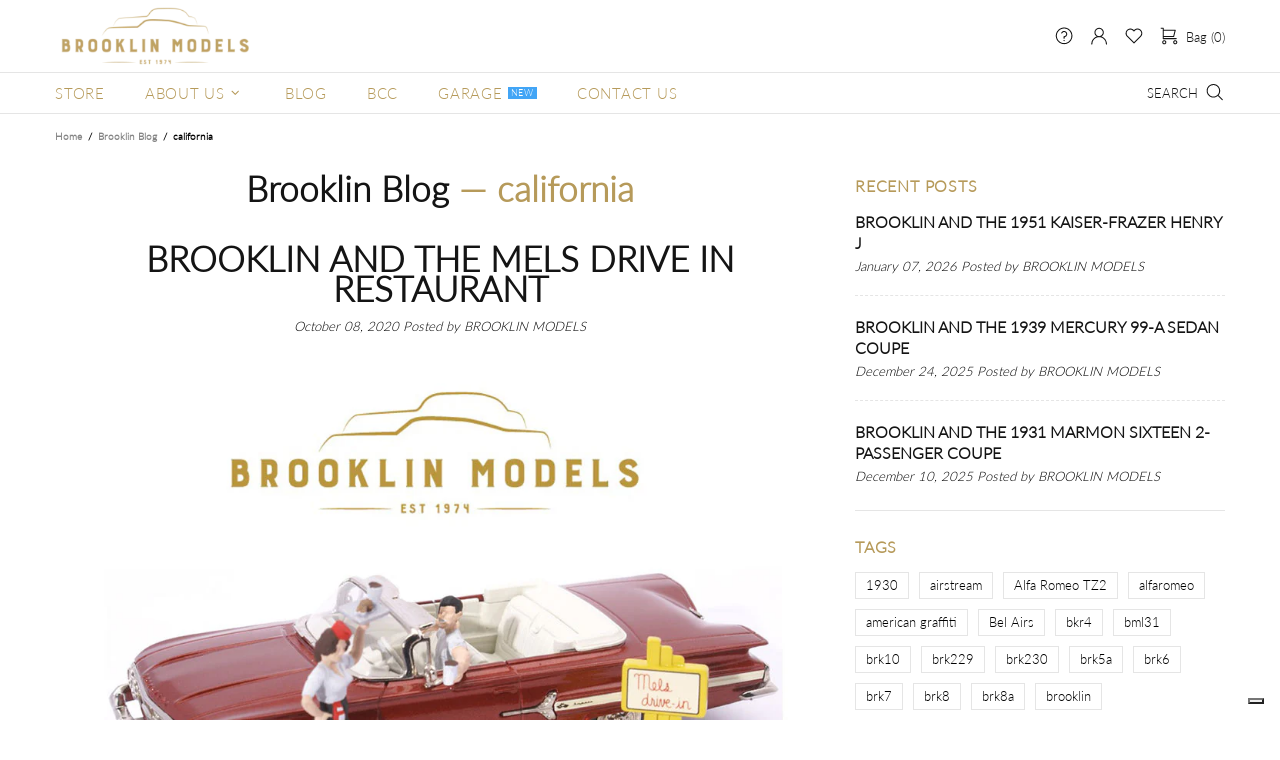

--- FILE ---
content_type: text/css
request_url: https://brooklinmodels.com/cdn/shop/t/6/assets/storeifyapps-formbuilder-styles.css?v=152793041783719793381692622402
body_size: 10354
content:
/** Shopify CDN: Minification failed

Line 11:2453 Unexpected "*"
Line 11:2585 Unexpected "*"
Line 11:2671 Unexpected "*"

**/
@import "//cdnjs.cloudflare.com/ajax/libs/font-awesome/4.7.0/css/font-awesome.min.css";@import "//cdnjs.cloudflare.com/ajax/libs/bootstrap-fileinput/4.5.1/css/fileinput.min.css";@import "//cdnjs.cloudflare.com/ajax/libs/tempusdominus-bootstrap-4/5.0.0-alpha14/css/tempusdominus-bootstrap-4.min.css";@import "//cdnjs.cloudflare.com/ajax/libs/animate.css/3.5.2/animate.min.css";.storeify-formbuilder-button{display:none}.storeify-required-text{display:inline-block;margin:0;padding-left:5px;color:red}.storeify-formbuilder{padding:25px;max-width:100%;line-height:1.2!important;position:relative}.storeify-formbuilder select{-o-appearance:none!important;-ms-appearance:none!important;-webkit-appearance:none!important;-moz-appearance:none!important;appearance:none!important}.storeify-formbuilder .storeify-title-frm{font-weight:600}.storeify-formbuilder .storeify-notes{font-size:13px}.storeify-formbuilder.storeify-frm-loading{overflow:hidden}.storeify-formbuilder.storeify-frm-loading:after{display:block;content:"";position:absolute;width:100%;height:100%;left:0;top:0;background-color:rgba(255,255,255,.5);background-image:url(https://cf.storeify.app/images/frontend/loading.gif);background-size:32px 32px;background-repeat:no-repeat;background-position:center center;z-index:9}.storeify-formbuilder .storeify-body-frm{margin-top:30px}.storeify-formbuilder .storeify-title-frm{margin-bottom:8px;padding-left:5px;padding-right:5px}.storeify-formbuilder .storeify-sub-title-frm{margin-bottom:5px;padding-left:5px;padding-right:5px}.storeify-formbuilder .storeify-submit-btn,.storeify-formbuilder .storeify-label-control,.storeify-formbuilder .storeify-input-control{font-size:inherit;font-family:inherit}.storeify-formbuilder .storeify-frm-group{display:block;position:relative;width:100%;float:left;margin-bottom:20px;padding-left:5px;padding-right:5px;position:relative}.storeify-formbuilder .storeify-frm-group.storeify-hide{display:none}.storeify-formbuilder .bootstrap-datetimepicker-widget{position:absolute;font-size:13px;min-width:250px!important;margin:0;padding:0}.storeify-formbuilder .bootstrap-datetimepicker-widget table{max-width:100%!important}.storeify-formbuilder .bootstrap-datetimepicker-widget table tr td,.storeify-formbuilder .bootstrap-datetimepicker-widget table tr th{border-left:0!important;border-right:0!important}.storeify-formbuilder .bootstrap-datetimepicker-widget{background:rgba(255,255,255)!important}.storeify-formbuilder .bootstrap-datetimepicker-widget,.storeify-formbuilder .bootstrap-datetimepicker-widget table tr td.active{color:#333!important}.storeify-formbuilder .storeify-label-control{display:block;margin:0 0 7px!important}.storeify-formbuilder.storeify-frm-group .storeify-form-check,.storeify-formbuilder .storeify-frm-group .storeify-form-radio{margin:0 15px 5px 5px}.storeify-formbuilder .storeify-submit-frm{margin:5px 0}.storeify-formbuilder .storeify-input-control{display:block!important;width:100%!important;height:36px;border:1px solid #dedede;background:#fff;padding:0 15px;-webkit-box-shadow:none!important;box-shadow:none!important;outline:none!important;line-height:36px}.storeify-formbuilder .storeify-submit-btn,.storeify-formbuilder .storeify-label-control,.storeify-formbuilder .storeify-input-control{font-size:inherit;font-family:inherit}.storeify-input-control.storeify-text{background:0 0!important;border:0!important}.storeify-formbuilder .storeify-textarea{height:auto!important}.storeify-formbuilder .storeify-label-control{display:block;font-size:inherit;font-family:inherit;margin:0 0 7px!important}.storeify-formbuilder .storeify-submit-btn{background-color:#000;color:#fff;border-radius:5px;font-size:15px;padding:0 35px;margin-top:5px;border:none;font-weight:600;display:inline-block;margin:5px}.storeify-submit-btn.storeify-submit-style-1{border-radius:0!important}.storeify-submit-btn.storeify-submit-style-2{border-radius:.25em!important}.storeify-submit-btn.storeify-submit-style-3{border-radius:30px!important}.storeify-formbuilder .storeify-frm-group .storeify-form-checkbox .storeify-checkbox-label,.storeify-formbuilder .storeify-frm-group .storeify-form-radio .storeify-radio-label{position:relative}.storeify-formbuilder .storeify-frm-group .storeify-form-checkbox.choose_display_1,.storeify-formbuilder.storeify-frm-group .storeify-form-radio.choose_display_1{display:inline-block;padding:5px 5px 0 0}.storeify-formbuilder .storeify-frm-group .storeify-form-checkbox.choose_display_2,.storeify-formbuilder .storeify-frm-group .storeify-form-radio.choose_display_2{display:block;padding:5px 5px 0 10px}.storeify-formbuilder .storeify-frm-group .storeify-checkbox-input,.storeify-formbuilder .storeify-frm-group .storeify-radio-input{position:absolute;visibility:hidden!important;left:0;top:0;width:16px;height:16px;opacity:0!important}.storeify-formbuilder .storeify-frm-group .storeify-checkbox-label,.storeify-formbuilder .storeify-frm-group .storeify-radio-label{display:inline-block;padding:0 2px 0 22px;margin:0;position:relative;line-height:1;cursor:pointer;margin-bottom:5px}.storeify-formbuilder .storeify-frm-group .storeify-checkbox-label:before,.storeify-formbuilder .storeify-frm-group .storeify-radio-label:before{border:1px solid #bfbfbf;content:"";height:16px;width:16px;position:absolute;left:0;top:6px;-webkit-transform:translateY(-50%);transform:translateY(-50%);display:block;box-sizing:border-box;cursor:pointer}.storeify-formbuilder .storeify-frm-group .storeify-radio-label:before{border-radius:50%}.storeify-formbuilder .storeify-frm-group .storeify-checkbox-label:after,.storeify-formbuilder .storeify-frm-group .storeify-radio-label:after{color:#4e4e4e;background-color:transparent;content:"";height:10px;width:10px;opacity:0;position:absolute;-webkit-transition:opacity .2s ease-in-out;transition:opacity .2s ease-in-out;left:4px;top:6px;-webkit-transform:translateY(-50%);transform:translateY(-50%);display:block;cursor:pointer}.storeify-formbuilder .storeify-frm-group .storeify-form-radio .storeify-radio-label:after{height:8px;width:8px;border-radius:50%;cursor:pointer}.storeify-formbuilder .storeify-frm-group .storeify-form-checkbox .storeify-checkbox-label:after{left:3px;cursor:pointer}.storeify-frm-group .storeify-form-checkbox .storeify-checkbox-input:checked~.storeify-checkbox-label:after,.storeify-frm-group .storeify-form-radio .storeify-radio-input:checked~.storeify-radio-label:after{opacity:1!important;background-color:#000}.storeify-body-frm.storeify-input-style-1 .storeify-input-control:not(.storeify-text){-webkit-border-radius:0;-moz-border-radius:0;border-radius:0}.storeify-body-frm.storeify-input-style-2 .storeify-input-control:not(.storeify-text){border-radius:.25em!important}.storeify-body-frm.storeify-input-style-3 .storeify-input-control:not(.storeify-text){border-radius:18px!important}.storeify-body-frm.storeify-input-style-4 .storeify-input-control:not(.storeify-text){border-top:0!important;border-left:0!important;border-right:0!important;padding:0 15px 0 5px!important}.storeify-body-frm.storeify-input-style-4.storeify-display-icon .storeify-input-control:not(.storeify-text){padding-left:35px!important}.storeify-body-frm.storeify-input-style-4 .storeify-input-control.storeify-select{padding-left:35px!important}.storeify-text-align-1{text-align:left}.storeify-text-align-2{text-align:center}.storeify-text-align-3{text-align:right}.storeify-btn-trigger-popup{position:fixed;z-index:99999;display:inline-block;line-height:1!important;border-radius:5px 5px 0 0;position:fixed;padding:8px 30px;border:none;font-weight:600}.storeify-btn-trigger-popup *{display:inline-block;vertical-align:middle}.storeify-btn-trigger-popup .fa{margin-left:0}.storeify-select-arrow{right:12px;top:50%;width:0;height:10px;border-left:5px solid transparent;border-right:5px solid transparent;border-top:5px solid #000;border-top-color:#000;display:inline;position:absolute}.storeify-div-select{display:block;width:100%;position:relative}.storeify-formbuilder .storeify-div-input{display:block;width:100%;position:relative}.storeify-formbuilder .storeify-div-input label.error,.storeify-input-file label.error{position:absolute;top:100%;z-index:5;display:none;max-width:100%;padding:3px 5px;margin-top:-1px;line-height:1;color:#fff;background-color:rgba(220,53,69,.8);border-radius:2px;text-transform:none;font-size:13px!important;font-weight:400!important;font-style:initial}.storeify-input-file label.error{position:relative;width:max-content}.storeify-formbuilder .storeify-div-input label.error::after,.storeify-input-file label.error::after{content:"";position:absolute;bottom:100%;left:8%;margin-left:-5px;border-width:5px;border-style:solid;border-color:transparent transparent rgba(220,53,69,.8) transparent}.storeify-formbuilder .storeify-display-icon .storeify-input-control{padding-left:35px}.storeify-formbuilder .storeify-display-icon .storeify-field-icon{font-size:14px;line-height:1;left:14px;top:50%;margin-top:-7px;position:absolute}.storeify-formbuilder .storeify-display-icon .storeify-div-input-type-textarea .storeify-field-icon{top:21px}.storeify-input-control.storeify-textarea{line-height:1.2;padding-top:10px}.storeify-formbuilder .storeify-frm-group .storeify-form-check.choose_display_1,.storeify-formbuilder .storeify-frm-group .storeify-form-radio.choose_display_1{display:inline-block}.storeify-formbuilder .storeify-frm-group .storeify-form-check.choose_display_2,.storeify-form-preview .storeify-frm-group .storeify-form-radio.choose_display_2{display:block}.storeify-formbuilder .storeify-col-2{width:50%;float:left}.storeify-formbuilder .storeify-col-3{width:33.333333%;float:left}.storeify-frm-close{font-size:30px;width:32px;height:32px;position:absolute;right:5px;top:5px;color:#000;cursor:pointer}/*!light-modal v1.1.0: A new lightweight css modal.
(c) 2017
MIT License
git+https://github.com/hunzaboy/Light-Modal.git*/.storeify-light-modal{display:none;position:fixed;background:0 0;top:0;bottom:0;left:0;-ms-flex-align:center;align-items:center;-ms-flex-pack:center;justify-content:center;right:0;z-index:9000;transition:background 1s;font-size:16px;visibility:hidden;overflow:auto;height:100%;scrollbar-color:#ccc transparent;scrollbar-width:thin}.storeify-light-modal::-webkit-scrollbar{width:5px}.storeify-light-modal::-webkit-scrollbar-track{background:#ccc}.storeify-light-moda::-webkit-scrollbar-thumb{background:#ccc}.storeify-light-modal::-webkit-scrollbar-thumb:hover{background:#555}.storeify-light-modal-content{background:0 0;width:640px;position:relative;max-height:100%;display:-ms-flexbox;display:flex;-ms-flex-direction:column;flex-direction:column}.storeify-light-modal-content.large-content{width:780px}.storeify-light-modal.target{background-color:rgba(0,0,0,.3);background-image:-moz-radial-gradient(rgba(0,0,0,0.4),rgba(0,0,0,0.9));background-image:-webkit-radial-gradient(rgba(0,0,0,0.4),rgba(0,0,0,0.9));background-image:-o-radial-gradient(rgba(0,0,0,0.4),rgba(0,0,0,0.9));background-image:radial-gradient(rgba(0,0,0,0.4),rgba(0,0,0,0.9));display:-ms-flexbox;display:flex;visibility:visible}@media(max-width:767px){.storeify-light-modal.target .storeify-light-modal-content{width:90%}.storeify-light-modal-content{padding-top:5%}}@supports(display:flex){@media(max-width:767px){.storeify-light-modal.target .storeify-light-modal-content{width:640px}}}.storeify-animated{animation-duration:1s;animation-fill-mode:both}.storeify-animated.infinite{animation-iteration-count:infinite}.storeify-animated.delay-1s{animation-delay:1s}.storeify-animated.delay-2s{animation-delay:2s}.storeify-animated.delay-3s{animation-delay:3s}.storeify-animated.delay-4s{animation-delay:4s}.storeify-animated.delay-5s{animation-delay:5s}.storeify-animated.fast{animation-duration:800ms}.storeify-animated.faster{animation-duration:500ms}.storeify-animated.slow{animation-duration:2s}.storeify-animated.slower{animation-duration:3s}@media(print),(prefers-reduced-motion:reduce){.storeify-animated{animation-duration:1ms!important;transition-duration:1ms!important;animation-iteration-count:1!important}}@keyframes storeifyfadeInDown{from{opacity:0;transform:translate3d(0,-100%,0)}to{opacity:1;transform:translate3d(0,0,0)}}.storeifyfadeInDown{animation-name:fadeInDown}.storeify-body-frm.wizard,.storeify-body-frm.wizard*{-webkit-box-sizing:border-box;box-sizing:border-box}.storeify-body-frm.wizard .current-info{display:none}.storeify-body-frm.wizard*::after{-webkit-box-sizing:border-box;box-sizing:border-box}.storeify-body-frm.wizard*::before{-webkit-box-sizing:border-box;box-sizing:border-box}.storeify-body-frm.wizard .steps ul{-webkit-box-flex:0;-webkit-flex:0 0 100%;-ms-flex:0 0 100%;flex:0 0 100%;-webkit-justify-content:space-around;-ms-flex-pack:distribute;justify-content:space-around;display:-webkit-box;display:-webkit-flex;display:-ms-flexbox;display:flex;padding-top:20px;padding-bottom:20px;margin:0}.storeify-body-frm.wizard .steps ul li{width:100%;position:relative;display:-webkit-box;display:-webkit-flex;display:-ms-flexbox;display:flex;-webkit-flex-wrap:wrap;-ms-flex-wrap:wrap;flex-wrap:wrap;-webkit-box-pack:center;-webkit-justify-content:center;-ms-flex-pack:center;justify-content:center}.storeify-body-frm.wizard .steps ul li a{text-align:center;width:100%;border:0}.storeify-body-frm.wizard .steps ul li:after{content:'';width:100%;height:2px;background:#eaeaea;position:absolute;right:-50%;top:11px;z-index:1}.storeify-body-frm.wizard .steps ul li.last:after{display:none}.storeify-body-frm.wizard .steps ul li.done:after{background:#39c0ba}.storeify-body-frm.wizard .steps ul li.done:after{width:100%;-webkit-transition:.2s linear;-o-transition:.2s linear;transition:.2s linear}.storeify-body-frm.wizard .steps ul li .storeify-dot{height:20px;width:20px;-webkit-border-radius:20px;border-radius:20px;display:inline-block;position:relative;top:.125em;z-index:2;margin:auto;border:1px solid}.storeify-body-frm.wizard .steps ul li .storeify-dot:before{content:'';position:absolute;top:-1px;left:-1px;width:20px;height:20px;-webkit-transform:scale(.75);-ms-transform:scale(.75);transform:scale(.75);-webkit-border-radius:20px;border-radius:20px}.storeify-body-frm.wizard .steps ul li .storeify-label{font-size:12px;display:block;margin:0;text-align:center;-webkit-box-flex:0;-webkit-flex:0 0 100%;-ms-flex:0 0 100%;flex:0 0 100%;margin-top:.5em;margin-bottom:.5em}.frm-storeify-submit-style-1 .actions>ul a{border-radius:0!important}.frm-storeify-submit-style-2 .actions>ul a{border-radius:.25em!important}.frm-storeify-submit-style-3 .actions>ul a{border-radius:30px!important}.storeify-body-frm.wizard>.actions{position:relative;display:block;text-align:right;width:100%;clear:both}.storeify-body-frm.wizard>.actions>ul{display:inline-block;text-align:right}.storeify-body-frm.wizard>.actions>ul li{display:inline-block}.storeify-body-frm.wizard>.actions>ul li.disabled{display:none}.storeify-body-frm.wizard>.actions>ul a{background-color:#000;color:#fff;border-radius:5px;font-size:15px;padding:0 35px;margin-top:5px;border:none;font-weight:600;display:inline-block;margin:5px;font-family:inherit}.storeify-body-frm.wizard .steps ul li:before{border-color:#eaeaea}.storeify-body-frm.wizard .steps ul li .storeify-dot{border-color:#eaeaea;background-color:#eaeaea}.storeify-body-frm.wizard .steps ul li:after{border-color:#eaeaea}.storeify-body-frm.wizard .steps ul li.current .storeify-dot{border-color:#39c0ba}.storeify-body-frm.wizard .steps ul li.current .storeify-dot:before{background-color:#eaeaea}.storeify-body-frm.wizard .steps ul li.done:after{border-color:#39c0ba}.storeify-body-frm.wizard .steps ul li.done .storeify-dot{border-color:#39c0ba}.storeify-body-frm.wizard .steps ul li.done .storeify-dot:before{background-color:#39c0ba}.storeify-body-frm.wizard .steps ul li.done[aria-selected=false] .storeify-dot:before{background-color:#eaeaea!important}.storeify-body-frm.wizard .steps ul li.skipped:after{border-color:#ffc107}.storeify-body-frm.wizard .steps ul li.skipped .storeify-dot{border-color:#ffc107}.storeify-body-frm.wizard .steps ul li.skipped .storeify-dot:before{background-color:#ffc107}.storeify-body-frm.wizard .storeify-step.title{display:none}.btn-ctf-attach.btn-file{cursor:pointer}.storeify-bubble-modal .storeify-light-modal-content{z-index:2147483000;position:fixed;min-height:250px;max-height:90%;opacity:1;opacity:0;visibility:hidden;-webkit-transition:opacity .3s ease-out,-webkit-transform .25s ease;transition:opacity .3s ease-out,-webkit-transform .25s ease;transition:opacity .3s ease-out,transform .25s ease;transition:opacity .3s ease-out,transform .25s ease,-webkit-transform .25s ease;-webkit-transform:translateY(30px);transform:translateY(30px)}.storeify-bubble-modal.target .storeify-light-modal-content{opacity:1;visibility:visible;-webkit-transform:translate(0);transform:translate(0);display:block;overflow-y:auto}.storeify-bubble-modal.bubble-modal-1 .storeify-light-modal-content{right:27px;bottom:45px}.storeify-bubble-modal.bubble-modal-2 .storeify-light-modal-content{left:27px;bottom:45px}.storeify-bubble-modal.bubble-modal-3 .storeify-light-modal-content{right:35px;bottom:100px}.storeify-bubble-modal.bubble-modal-4 .storeify-light-modal-content{left:35px;bottom:100px}.storeify-bubble-modal.target .storeify-light-modal-content .storeify-formbuilder{width:100%;float:left}.storeify-formbuilder.info_box_enabled{padding:0;display:flex}.storeify-formbuilder.info_box_enabled .storeifyapps-form,.storeify-formbuilder.info_box_enabled .storeifyapps-info{padding-top:25px;padding-bottom:15px}@media screen and (max-width:700px){.storeify-bubble-modal.bubble-modal-1 .storeify-light-modal-content,.storeify-bubble-modal.bubble-modal-2 .storeify-light-modal-content,.storeify-bubble-modal.bubble-modal-3 .storeify-light-modal-content,.storeify-bubble-modal.bubble-modal-4 .storeify-light-modal-content{left:10px;right:10px;bottom:25px;width:auto}.storeify-formbuilder,.storeifyapps-form{padding:5px!important}}.info-box-style-1,.info-box-style-1 .storeifyapps-info{box-shadow:-2px 2px 20px 0 rgba(0,0,0,.3);-webkit-box-shadow:-2px 2px 20px 0 rgba(0,0,0,.3);-moz-box-shadow:-2px 2px 20px 0 rgba(0,0,0,.3)}.info_box_customhtml{margin:0 -20px}.info_box_customhtml iframe{max-width:100%;max-height:100%;width:100%;height:250px!important}.storeify-btn-trigger-popup.storeify-btn-style-1{transform:none!important;width:60px;height:60px;border-radius:50%;line-height:55px!important;padding:0;text-align:center}.storeify-btn-trigger-popup.storeify-btn-style-1 .bnt-widget-label{display:none}.storeify-btn-trigger-popup.storeify-btn-style-1 .fa{margin:0}.storeify-btn-trigger-popup.storeify-btn-style-1.storeify-btn-position-4{margin-left:5px}.storeify-btn-trigger-popup.storeify-btn-style-1.storeify-btn-position-3{margin-right:5px}.storeify-btn-trigger-popup.storeify-btn-style-1.storeify-btn-position-2{left:20px;bottom:20px}.storeify-btn-trigger-popup.storeify-btn-style-1.storeify-btn-position-1{right:20px;bottom:20px}@media screen and (max-width:540px){.storeify-body-frm .steps ul li .storeify-label{display:none!important}.storeify-formbuilder .storeify-col-2{width:100%}}.storeify-formbuilder-view .bootstrap-datetimepicker-widget{z-index:99}.storeify-formbuilder-view .bootstrap-datetimepicker-widget .list-unstyled{list-style:none}.storeify-formbuilder-view .bootstrap-datetimepicker-widget .collapse{display:none}.storeify-formbuilder-view .bootstrap-datetimepicker-widget .collapse.in,.storeify-formbuilder-view .bootstrap-datetimepicker-widget .collapse.show{display:block}.storeify-formbuilder .fa,.storeify-btn-trigger-popup .fa{font-family:FontAwesome!important;font-weight:400}.storeify-frm-group .file-input{opacity:1!important}.storeify-formbuilder .txt1{font-size:18px;line-height:1.2;color:#fff}.storeify-formbuilder .txt2{font-size:15px;line-height:1.6;color:#999}.storeify-formbuilder .txt3{font-size:15px;line-height:1.6;color:#00ad5f;word-break:break-word}.storeify-formbuilder .size1{width:355px;max-width:100%}.storeify-formbuilder .size2{width:calc(100% - 43px)}.storeify-formbuilder .bg1{background:#3b5998!important}.storeify-formbuilder .bg2{background:#1da1f2!important}.storeify-formbuilder .bg3{background:#cd201f!important}.container-contact-newtemplate01{width:100%;display:-webkit-box;display:-webkit-flex;display:-moz-box;display:-ms-flexbox;display:flex;flex-wrap:wrap;justify-content:center;align-items:center;background:#f2f2f2}.wrap-contact-newtemplate01{width:100%;background:#fff;overflow:hidden;display:-webkit-flex;display:-moz-box;display:-ms-flexbox;display:flex;flex-wrap:wrap;align-items:stretch;flex-direction:row-reverse}.contact-newtemplate01-more{display:block;background-repeat:no-repeat;background-size:cover;background-position:center;position:relative;z-index:1}.contact-newtemplate01-more::before{content:"";display:block;position:absolute;z-index:-1;width:100%;height:100%;top:0;left:0}.contact-newtemplate01-form{width:560px;display:block}.contact-newtemplate01-form-title{width:100%;display:block;font-size:30px;color:#333;line-height:1.2;text-align:center;padding-bottom:48px}.wrap-input-newtemplate01{width:100%;position:relative;border-radius:10px;margin-bottom:20px}.label-input-newtemplate01{font-family:Montserrat-SemiBold;font-size:11px;color:#666;line-height:1.2;text-transform:uppercase;padding:15px 0 2px 24px}.input-newtemplate01{display:block;width:100%;background:0 0;font-size:18px;color:#404b46;line-height:1.2;padding:0 26px}input.input-newtemplate01{height:48px}textarea.input-newtemplate01{min-height:130px;padding-top:14px;padding-bottom:15px}.focus-input-newtemplate01{position:absolute;display:block;width:calc(100% + 2px);height:calc(100% + 2px);top:-1px;left:-1px;pointer-events:none;border:1px solid #6675df;border-radius:10px;visibility:hidden;opacity:0;-webkit-transition:all .4s;-o-transition:all .4s;-moz-transition:all .4s;transition:all .4s;-webkit-transform:scaleX(1.1) scaleY(1.3);-moz-transform:scaleX(1.1) scaleY(1.3);-ms-transform:scaleX(1.1) scaleY(1.3);-o-transform:scaleX(1.1) scaleY(1.3);transform:scaleX(1.1) scaleY(1.3)}.input-newtemplate01:focus+.focus-input-newtemplate01{visibility:visible;opacity:1;-webkit-transform:scale(1);-moz-transform:scale(1);-ms-transform:scale(1);-o-transform:scale(1);transform:scale(1)}.eff-focus-selection{visibility:visible;opacity:1;-webkit-transform:scale(1);-moz-transform:scale(1);-ms-transform:scale(1);-o-transform:scale(1);transform:scale(1)}.container-contact-newtemplate01-form-btn{width:100%;display:-webkit-box;display:-webkit-flex;display:-moz-box;display:-ms-flexbox;display:flex;flex-wrap:wrap;justify-content:center;padding-top:10px}.contact-newtemplate01-form-btn{display:-webkit-box;display:-webkit-flex;display:-moz-box;display:-ms-flexbox;display:flex;justify-content:center;align-items:center;padding:0 20px;width:100%;height:50px;border-radius:10px;background:#6675df;font-size:12px;color:#fff;line-height:1.2;text-transform:uppercase;letter-spacing:1px;-webkit-transition:all .4s;-o-transition:all .4s;-moz-transition:all .4s;transition:all .4s}.contact-newtemplate01-form-btn:hover{background:#404b46}@media(max-width:992px){.contact-newtemplate01-form{width:50%!important}.contact-newtemplate01-more{width:50%!important}}@media(max-width:768px){#ndnapp-contactform-wrapper .modal-content{padding:0!important}.contact-newtemplate01-form,.contact-newtemplate01-more{width:100%!important}}@media(max-width:576px){.contact-newtemplate01-form,.contact-newtemplate01-more{width:100%!important}}.storeify-formbuilder .validate-input{position:relative}.storeify-formbuilder .alert-validate::before{content:attr(data-validate);position:absolute;max-width:70%;background-color:#fff;border:1px solid #c80000;border-radius:2px;padding:4px 25px 4px 10px;top:50%;-webkit-transform:translateY(-50%);-moz-transform:translateY(-50%);-ms-transform:translateY(-50%);-o-transform:translateY(-50%);transform:translateY(-50%);right:2px;pointer-events:none;font-family:Poppins-Regular;color:#c80000;font-size:13px;line-height:1.4;text-align:left;visibility:hidden;opacity:0;-webkit-transition:opacity .4s;-o-transition:opacity .4s;-moz-transition:opacity .4s;transition:opacity .4s}.storeify-formbuilder .alert-validate::after{content:"\f12a";font-family:FontAwesome;display:block;position:absolute;color:#c80000;font-size:16px;top:50%;-webkit-transform:translateY(-50%);-moz-transform:translateY(-50%);-ms-transform:translateY(-50%);-o-transform:translateY(-50%);transform:translateY(-50%);right:8px}.storeify-formbuilder .alert-validate:hover:before{visibility:visible;opacity:1}@media(max-width:992px){.storeify-formbuilder .alert-validate::before{visibility:visible;opacity:1}}.contact-newtemplate01-form-social{padding-top:100px}.contact-newtemplate01-form-social-item{width:36px;height:36px;font-size:18px;color:#fff;border-radius:50%}.contact-newtemplate01-form-social-item:hover{background:#404b46;color:#fff}.storeify-formbuilder .select2-container{display:block;max-width:100%!important;width:auto!important}.storeify-formbuilder .select2-container .select2-selection--single{display:-webkit-box;display:-webkit-flex;display:-moz-box;display:-ms-flexbox;display:flex;align-items:center;background-color:transparent;border:none;height:34px;border:1px solid #bbc1c9;outline:none;position:relative}.storeify-formbuilder .select2-container .select2-selection--single .select2-selection__rendered{font-size:18px;color:#404b46;line-height:1.2;padding-left:26px;background-color:transparent}.storeify-formbuilder .select2-container--default .select2-selection--single .select2-selection__arrow{width:20px;height:100%;top:45%;transform:translateY(-50%);right:19px;display:-webkit-box;display:-webkit-flex;display:-moz-box;display:-ms-flexbox;display:flex;align-items:center;justify-content:center}.storeify-formbuilder .select2-container--default .select2-selection--single .select2-selection__arrow b{border-top-color:#404b46}.storeify-formbuilder .select2-container--default.select2-container--open .select2-selection--single .select2-selection__arrow b{border-bottom-color:#404b46}.storeify-formbuilder .select2-container--open .select2-dropdown{z-index:1251;width:calc(100% + 2px);border:0 solid transparent;border-radius:10px;overflow:hidden;background-color:#fff;left:-2px;box-shadow:0 3px 10px 0 rgba(0,0,0,.2);-moz-box-shadow:0 3px 10px 0 rgba(0,0,0,.2);-webkit-box-shadow:0 3px 10px 0 rgba(0,0,0,.2);-o-box-shadow:0 3px 10px 0 rgba(0,0,0,.2);-ms-box-shadow:0 3px 10px 0 rgba(0,0,0,.2)}.storeify-formbuilder .select2-dropdown--above{top:-34px}.storeify-formbuilder .select2-dropdown--below{top:2px}.storeify-formbuilder .select2-container .select2-results__option[aria-selected]{padding-top:14px;padding-bottom:14px;padding-left:26px}.storeify-formbuilder .select2-container .select2-results__option[aria-selected=true]{background:#6675df;color:#fff}.storeify-formbuilder .select2-container .select2-results__option--highlighted[aria-selected]{background:#6675df;color:#fff}.storeify-formbuilder .select2-results__options{font-size:18px;color:#404b46;line-height:1.2}.storeify-formbuilder .select2-search--dropdown .select2-search__field{border:1px solid #aaa;outline:none;font-size:18px;color:#404b46;line-height:1.2}.storeify-formbuilder .wrap-input-newtemplate01 .dropDownSelect2 .select2-container--open{width:100%!important}.storeify-formbuilder .wrap-input-newtemplate01 .dropDownSelect2 .select2-dropdown{width:calc(100% + 2px)!important}.storeify-formbuilder .fs-1{font-size:1px}.storeify-formbuilder .fs-2{font-size:2px}.storeify-formbuilder .fs-3{font-size:3px}.storeify-formbuilder .fs-4{font-size:4px}.storeify-formbuilder .fs-5{font-size:5px}.storeify-formbuilder .fs-6{font-size:6px}.storeify-formbuilder .fs-7{font-size:7px}.storeify-formbuilder .fs-8{font-size:8px}.storeify-formbuilder .fs-9{font-size:9px}.storeify-formbuilder .fs-10{font-size:10px}.storeify-formbuilder .fs-11{font-size:11px}.storeify-formbuilder .fs-12{font-size:12px}.storeify-formbuilder .fs-13{font-size:13px}.storeify-formbuilder .fs-14{font-size:14px}.storeify-formbuilder .fs-15{font-size:15px}.storeify-formbuilder .fs-16{font-size:16px}.storeify-formbuilder .fs-17{font-size:17px}.storeify-formbuilder .fs-18{font-size:18px}.storeify-formbuilder .fs-19{font-size:19px}.storeify-formbuilder .fs-20{font-size:20px}.storeify-formbuilder .fs-21{font-size:21px}.storeify-formbuilder .fs-22{font-size:22px}.storeify-formbuilder .fs-23{font-size:23px}.storeify-formbuilder .fs-24{font-size:24px}.storeify-formbuilder .fs-25{font-size:25px}.storeify-formbuilder .fs-26{font-size:26px}.storeify-formbuilder .fs-27{font-size:27px}.storeify-formbuilder .fs-28{font-size:28px}.storeify-formbuilder .fs-29{font-size:29px}.storeify-formbuilder .fs-30{font-size:30px}.storeify-formbuilder .fs-31{font-size:31px}.storeify-formbuilder .fs-32{font-size:32px}.storeify-formbuilder .fs-33{font-size:33px}.storeify-formbuilder .fs-34{font-size:34px}.storeify-formbuilder .fs-35{font-size:35px}.storeify-formbuilder .fs-36{font-size:36px}.storeify-formbuilder .fs-37{font-size:37px}.storeify-formbuilder .fs-38{font-size:38px}.storeify-formbuilder .fs-39{font-size:39px}.storeify-formbuilder .fs-40{font-size:40px}.storeify-formbuilder .fs-41{font-size:41px}.storeify-formbuilder .fs-42{font-size:42px}.storeify-formbuilder .fs-43{font-size:43px}.storeify-formbuilder .fs-44{font-size:44px}.storeify-formbuilder .fs-45{font-size:45px}.storeify-formbuilder .fs-46{font-size:46px}.storeify-formbuilder .fs-47{font-size:47px}.storeify-formbuilder .fs-48{font-size:48px}.storeify-formbuilder .fs-49{font-size:49px}.storeify-formbuilder .fs-50{font-size:50px}.storeify-formbuilder .fs-51{font-size:51px}.storeify-formbuilder .fs-52{font-size:52px}.storeify-formbuilder .fs-53{font-size:53px}.storeify-formbuilder .fs-54{font-size:54px}.storeify-formbuilder .fs-55{font-size:55px}.storeify-formbuilder .fs-56{font-size:56px}.storeify-formbuilder .fs-57{font-size:57px}.storeify-formbuilder .fs-58{font-size:58px}.storeify-formbuilder .fs-59{font-size:59px}.storeify-formbuilder .fs-60{font-size:60px}.storeify-formbuilder .fs-61{font-size:61px}.storeify-formbuilder .fs-62{font-size:62px}.storeify-formbuilder .fs-63{font-size:63px}.storeify-formbuilder .fs-64{font-size:64px}.storeify-formbuilder .fs-65{font-size:65px}.storeify-formbuilder .fs-66{font-size:66px}.storeify-formbuilder .fs-67{font-size:67px}.storeify-formbuilder .fs-68{font-size:68px}.storeify-formbuilder .fs-69{font-size:69px}.storeify-formbuilder .fs-70{font-size:70px}.storeify-formbuilder .fs-71{font-size:71px}.storeify-formbuilder .fs-72{font-size:72px}.storeify-formbuilder .fs-73{font-size:73px}.storeify-formbuilder .fs-74{font-size:74px}.storeify-formbuilder .fs-75{font-size:75px}.storeify-formbuilder .fs-76{font-size:76px}.storeify-formbuilder .fs-77{font-size:77px}.storeify-formbuilder .fs-78{font-size:78px}.storeify-formbuilder .fs-79{font-size:79px}.storeify-formbuilder .fs-80{font-size:80px}.storeify-formbuilder .fs-81{font-size:81px}.storeify-formbuilder .fs-82{font-size:82px}.storeify-formbuilder .fs-83{font-size:83px}.storeify-formbuilder .fs-84{font-size:84px}.storeify-formbuilder .fs-85{font-size:85px}.storeify-formbuilder .fs-86{font-size:86px}.storeify-formbuilder .fs-87{font-size:87px}.storeify-formbuilder .fs-88{font-size:88px}.storeify-formbuilder .fs-89{font-size:89px}.storeify-formbuilder .fs-90{font-size:90px}.storeify-formbuilder .fs-91{font-size:91px}.storeify-formbuilder .fs-92{font-size:92px}.storeify-formbuilder .fs-93{font-size:93px}.storeify-formbuilder .fs-94{font-size:94px}.storeify-formbuilder .fs-95{font-size:95px}.storeify-formbuilder .fs-96{font-size:96px}.storeify-formbuilder .fs-97{font-size:97px}.storeify-formbuilder .fs-98{font-size:98px}.storeify-formbuilder .fs-99{font-size:99px}.storeify-formbuilder .fs-100{font-size:100px}.storeify-formbuilder .fs-101{font-size:101px}.storeify-formbuilder .fs-102{font-size:102px}.storeify-formbuilder .fs-103{font-size:103px}.storeify-formbuilder .fs-104{font-size:104px}.storeify-formbuilder .fs-105{font-size:105px}.storeify-formbuilder .fs-106{font-size:106px}.storeify-formbuilder .fs-107{font-size:107px}.storeify-formbuilder .fs-108{font-size:108px}.storeify-formbuilder .fs-109{font-size:109px}.storeify-formbuilder .fs-110{font-size:110px}.storeify-formbuilder .fs-111{font-size:111px}.storeify-formbuilder .fs-112{font-size:112px}.storeify-formbuilder .fs-113{font-size:113px}.storeify-formbuilder .fs-114{font-size:114px}.storeify-formbuilder .fs-115{font-size:115px}.storeify-formbuilder .fs-116{font-size:116px}.storeify-formbuilder .fs-117{font-size:117px}.storeify-formbuilder .fs-118{font-size:118px}.storeify-formbuilder .fs-119{font-size:119px}.storeify-formbuilder .fs-120{font-size:120px}.storeify-formbuilder .fs-121{font-size:121px}.storeify-formbuilder .fs-122{font-size:122px}.storeify-formbuilder .fs-123{font-size:123px}.storeify-formbuilder .fs-124{font-size:124px}.storeify-formbuilder .fs-125{font-size:125px}.storeify-formbuilder .fs-126{font-size:126px}.storeify-formbuilder .fs-127{font-size:127px}.storeify-formbuilder .fs-128{font-size:128px}.storeify-formbuilder .fs-129{font-size:129px}.storeify-formbuilder .fs-130{font-size:130px}.storeify-formbuilder .fs-131{font-size:131px}.storeify-formbuilder .fs-132{font-size:132px}.storeify-formbuilder .fs-133{font-size:133px}.storeify-formbuilder .fs-134{font-size:134px}.storeify-formbuilder .fs-135{font-size:135px}.storeify-formbuilder .fs-136{font-size:136px}.storeify-formbuilder .fs-137{font-size:137px}.storeify-formbuilder .fs-138{font-size:138px}.storeify-formbuilder .fs-139{font-size:139px}.storeify-formbuilder .fs-140{font-size:140px}.storeify-formbuilder .fs-141{font-size:141px}.storeify-formbuilder .fs-142{font-size:142px}.storeify-formbuilder .fs-143{font-size:143px}.storeify-formbuilder .fs-144{font-size:144px}.storeify-formbuilder .fs-145{font-size:145px}.storeify-formbuilder .fs-146{font-size:146px}.storeify-formbuilder .fs-147{font-size:147px}.storeify-formbuilder .fs-148{font-size:148px}.storeify-formbuilder .fs-149{font-size:149px}.storeify-formbuilder .fs-150{font-size:150px}.storeify-formbuilder .fs-151{font-size:151px}.storeify-formbuilder .fs-152{font-size:152px}.storeify-formbuilder .fs-153{font-size:153px}.storeify-formbuilder .fs-154{font-size:154px}.storeify-formbuilder .fs-155{font-size:155px}.storeify-formbuilder .fs-156{font-size:156px}.storeify-formbuilder .fs-157{font-size:157px}.storeify-formbuilder .fs-158{font-size:158px}.storeify-formbuilder .fs-159{font-size:159px}.storeify-formbuilder .fs-160{font-size:160px}.storeify-formbuilder .fs-161{font-size:161px}.storeify-formbuilder .fs-162{font-size:162px}.storeify-formbuilder .fs-163{font-size:163px}.storeify-formbuilder .fs-164{font-size:164px}.storeify-formbuilder .fs-165{font-size:165px}.storeify-formbuilder .fs-166{font-size:166px}.storeify-formbuilder .fs-167{font-size:167px}.storeify-formbuilder .fs-168{font-size:168px}.storeify-formbuilder .fs-169{font-size:169px}.storeify-formbuilder .fs-170{font-size:170px}.storeify-formbuilder .fs-171{font-size:171px}.storeify-formbuilder .fs-172{font-size:172px}.storeify-formbuilder .fs-173{font-size:173px}.storeify-formbuilder .fs-174{font-size:174px}.storeify-formbuilder .fs-175{font-size:175px}.storeify-formbuilder .fs-176{font-size:176px}.storeify-formbuilder .fs-177{font-size:177px}.storeify-formbuilder .fs-178{font-size:178px}.storeify-formbuilder .fs-179{font-size:179px}.storeify-formbuilder .fs-180{font-size:180px}.storeify-formbuilder .fs-181{font-size:181px}.storeify-formbuilder .fs-182{font-size:182px}.storeify-formbuilder .fs-183{font-size:183px}.storeify-formbuilder .fs-184{font-size:184px}.storeify-formbuilder .fs-185{font-size:185px}.storeify-formbuilder .fs-186{font-size:186px}.storeify-formbuilder .fs-187{font-size:187px}.storeify-formbuilder .fs-188{font-size:188px}.storeify-formbuilder .fs-189{font-size:189px}.storeify-formbuilder .fs-190{font-size:190px}.storeify-formbuilder .fs-191{font-size:191px}.storeify-formbuilder .fs-192{font-size:192px}.storeify-formbuilder .fs-193{font-size:193px}.storeify-formbuilder .fs-194{font-size:194px}.storeify-formbuilder .fs-195{font-size:195px}.storeify-formbuilder .fs-196{font-size:196px}.storeify-formbuilder .fs-197{font-size:197px}.storeify-formbuilder .fs-198{font-size:198px}.storeify-formbuilder .fs-199{font-size:199px}.storeify-formbuilder .fs-200{font-size:200px}.storeify-formbuilder .p-t-0{padding-top:0}.storeify-formbuilder .p-t-1{padding-top:1px}.storeify-formbuilder .p-t-2{padding-top:2px}.storeify-formbuilder .p-t-3{padding-top:3px}.storeify-formbuilder .p-t-4{padding-top:4px}.storeify-formbuilder .p-t-5{padding-top:5px}.storeify-formbuilder .p-t-6{padding-top:6px}.storeify-formbuilder .p-t-7{padding-top:7px}.storeify-formbuilder .p-t-8{padding-top:8px}.storeify-formbuilder .p-t-9{padding-top:9px}.storeify-formbuilder .p-t-10{padding-top:10px}.storeify-formbuilder .p-t-11{padding-top:11px}.storeify-formbuilder .p-t-12{padding-top:12px}.storeify-formbuilder .p-t-13{padding-top:13px}.storeify-formbuilder .p-t-14{padding-top:14px}.storeify-formbuilder .p-t-15{padding-top:15px}.storeify-formbuilder .p-t-16{padding-top:16px}.storeify-formbuilder .p-t-17{padding-top:17px}.storeify-formbuilder .p-t-18{padding-top:18px}.storeify-formbuilder .p-t-19{padding-top:19px}.storeify-formbuilder .p-t-20{padding-top:20px}.storeify-formbuilder .p-t-21{padding-top:21px}.storeify-formbuilder .p-t-22{padding-top:22px}.storeify-formbuilder .p-t-23{padding-top:23px}.storeify-formbuilder .p-t-24{padding-top:24px}.storeify-formbuilder .p-t-25{padding-top:25px}.storeify-formbuilder .p-t-26{padding-top:26px}.storeify-formbuilder .p-t-27{padding-top:27px}.storeify-formbuilder .p-t-28{padding-top:28px}.storeify-formbuilder .p-t-29{padding-top:29px}.storeify-formbuilder .p-t-30{padding-top:30px}.storeify-formbuilder .p-t-31{padding-top:31px}.storeify-formbuilder .p-t-32{padding-top:32px}.storeify-formbuilder .p-t-33{padding-top:33px}.storeify-formbuilder .p-t-34{padding-top:34px}.storeify-formbuilder .p-t-35{padding-top:35px}.storeify-formbuilder .p-t-36{padding-top:36px}.storeify-formbuilder .p-t-37{padding-top:37px}.storeify-formbuilder .p-t-38{padding-top:38px}.storeify-formbuilder .p-t-39{padding-top:39px}.storeify-formbuilder .p-t-40{padding-top:40px}.storeify-formbuilder .p-t-41{padding-top:41px}.storeify-formbuilder .p-t-42{padding-top:42px}.storeify-formbuilder .p-t-43{padding-top:43px}.storeify-formbuilder .p-t-44{padding-top:44px}.storeify-formbuilder .p-t-45{padding-top:45px}.storeify-formbuilder .p-t-46{padding-top:46px}.storeify-formbuilder .p-t-47{padding-top:47px}.storeify-formbuilder .p-t-48{padding-top:48px}.storeify-formbuilder .p-t-49{padding-top:49px}.storeify-formbuilder .p-t-50{padding-top:50px}.storeify-formbuilder .p-t-51{padding-top:51px}.storeify-formbuilder .p-t-52{padding-top:52px}.storeify-formbuilder .p-t-53{padding-top:53px}.storeify-formbuilder .p-t-54{padding-top:54px}.storeify-formbuilder .p-t-55{padding-top:55px}.storeify-formbuilder .p-t-56{padding-top:56px}.storeify-formbuilder .p-t-57{padding-top:57px}.storeify-formbuilder .p-t-58{padding-top:58px}.storeify-formbuilder .p-t-59{padding-top:59px}.storeify-formbuilder .p-t-60{padding-top:60px}.storeify-formbuilder .p-t-61{padding-top:61px}.storeify-formbuilder .p-t-62{padding-top:62px}.storeify-formbuilder .p-t-63{padding-top:63px}.storeify-formbuilder .p-t-64{padding-top:64px}.storeify-formbuilder .p-t-65{padding-top:65px}.storeify-formbuilder .p-t-66{padding-top:66px}.storeify-formbuilder .p-t-67{padding-top:67px}.storeify-formbuilder .p-t-68{padding-top:68px}.storeify-formbuilder .p-t-69{padding-top:69px}.storeify-formbuilder .p-t-70{padding-top:70px}.storeify-formbuilder .p-t-71{padding-top:71px}.storeify-formbuilder .p-t-72{padding-top:72px}.storeify-formbuilder .p-t-73{padding-top:73px}.storeify-formbuilder .p-t-74{padding-top:74px}.storeify-formbuilder .p-t-75{padding-top:75px}.storeify-formbuilder .p-t-76{padding-top:76px}.storeify-formbuilder .p-t-77{padding-top:77px}.storeify-formbuilder .p-t-78{padding-top:78px}.storeify-formbuilder .p-t-79{padding-top:79px}.storeify-formbuilder .p-t-80{padding-top:80px}.storeify-formbuilder .p-t-81{padding-top:81px}.storeify-formbuilder .p-t-82{padding-top:82px}.storeify-formbuilder .p-t-83{padding-top:83px}.storeify-formbuilder .p-t-84{padding-top:84px}.storeify-formbuilder .p-t-85{padding-top:85px}.storeify-formbuilder .p-t-86{padding-top:86px}.storeify-formbuilder .p-t-87{padding-top:87px}.storeify-formbuilder .p-t-88{padding-top:88px}.storeify-formbuilder .p-t-89{padding-top:89px}.storeify-formbuilder .p-t-90{padding-top:90px}.storeify-formbuilder .p-t-91{padding-top:91px}.storeify-formbuilder .p-t-92{padding-top:92px}.storeify-formbuilder .p-t-93{padding-top:93px}.storeify-formbuilder .p-t-94{padding-top:94px}.storeify-formbuilder .p-t-95{padding-top:95px}.storeify-formbuilder .p-t-96{padding-top:96px}.storeify-formbuilder .p-t-97{padding-top:97px}.storeify-formbuilder .p-t-98{padding-top:98px}.storeify-formbuilder .p-t-99{padding-top:99px}.storeify-formbuilder .p-t-100{padding-top:100px}.storeify-formbuilder .p-t-101{padding-top:101px}.storeify-formbuilder .p-t-102{padding-top:102px}.storeify-formbuilder .p-t-103{padding-top:103px}.storeify-formbuilder .p-t-104{padding-top:104px}.storeify-formbuilder .p-t-105{padding-top:105px}.storeify-formbuilder .p-t-106{padding-top:106px}.storeify-formbuilder .p-t-107{padding-top:107px}.storeify-formbuilder .p-t-108{padding-top:108px}.storeify-formbuilder .p-t-109{padding-top:109px}.storeify-formbuilder .p-t-110{padding-top:110px}.storeify-formbuilder .p-t-111{padding-top:111px}.storeify-formbuilder .p-t-112{padding-top:112px}.storeify-formbuilder .p-t-113{padding-top:113px}.storeify-formbuilder .p-t-114{padding-top:114px}.storeify-formbuilder .p-t-115{padding-top:115px}.storeify-formbuilder .p-t-116{padding-top:116px}.storeify-formbuilder .p-t-117{padding-top:117px}.storeify-formbuilder .p-t-118{padding-top:118px}.storeify-formbuilder .p-t-119{padding-top:119px}.storeify-formbuilder .p-t-120{padding-top:120px}.storeify-formbuilder .p-t-121{padding-top:121px}.storeify-formbuilder .p-t-122{padding-top:122px}.storeify-formbuilder .p-t-123{padding-top:123px}.storeify-formbuilder .p-t-124{padding-top:124px}.storeify-formbuilder .p-t-125{padding-top:125px}.storeify-formbuilder .p-t-126{padding-top:126px}.storeify-formbuilder .p-t-127{padding-top:127px}.storeify-formbuilder .p-t-128{padding-top:128px}.storeify-formbuilder .p-t-129{padding-top:129px}.storeify-formbuilder .p-t-130{padding-top:130px}.storeify-formbuilder .p-t-131{padding-top:131px}.storeify-formbuilder .p-t-132{padding-top:132px}.storeify-formbuilder .p-t-133{padding-top:133px}.storeify-formbuilder .p-t-134{padding-top:134px}.storeify-formbuilder .p-t-135{padding-top:135px}.storeify-formbuilder .p-t-136{padding-top:136px}.storeify-formbuilder .p-t-137{padding-top:137px}.storeify-formbuilder .p-t-138{padding-top:138px}.storeify-formbuilder .p-t-139{padding-top:139px}.storeify-formbuilder .p-t-140{padding-top:140px}.storeify-formbuilder .p-t-141{padding-top:141px}.storeify-formbuilder .p-t-142{padding-top:142px}.storeify-formbuilder .p-t-143{padding-top:143px}.storeify-formbuilder .p-t-144{padding-top:144px}.storeify-formbuilder .p-t-145{padding-top:145px}.storeify-formbuilder .p-t-146{padding-top:146px}.storeify-formbuilder .p-t-147{padding-top:147px}.storeify-formbuilder .p-t-148{padding-top:148px}.storeify-formbuilder .p-t-149{padding-top:149px}.storeify-formbuilder .p-t-150{padding-top:150px}.storeify-formbuilder .p-t-151{padding-top:151px}.storeify-formbuilder .p-t-152{padding-top:152px}.storeify-formbuilder .p-t-153{padding-top:153px}.storeify-formbuilder .p-t-154{padding-top:154px}.storeify-formbuilder .p-t-155{padding-top:155px}.storeify-formbuilder .p-t-156{padding-top:156px}.storeify-formbuilder .p-t-157{padding-top:157px}.storeify-formbuilder .p-t-158{padding-top:158px}.storeify-formbuilder .p-t-159{padding-top:159px}.storeify-formbuilder .p-t-160{padding-top:160px}.storeify-formbuilder .p-t-161{padding-top:161px}.storeify-formbuilder .p-t-162{padding-top:162px}.storeify-formbuilder .p-t-163{padding-top:163px}.storeify-formbuilder .p-t-164{padding-top:164px}.storeify-formbuilder .p-t-165{padding-top:165px}.storeify-formbuilder .p-t-166{padding-top:166px}.storeify-formbuilder .p-t-167{padding-top:167px}.storeify-formbuilder .p-t-168{padding-top:168px}.storeify-formbuilder .p-t-169{padding-top:169px}.storeify-formbuilder .p-t-170{padding-top:170px}.storeify-formbuilder .p-t-171{padding-top:171px}.storeify-formbuilder .p-t-172{padding-top:172px}.storeify-formbuilder .p-t-173{padding-top:173px}.storeify-formbuilder .p-t-174{padding-top:174px}.storeify-formbuilder .p-t-175{padding-top:175px}.storeify-formbuilder .p-t-176{padding-top:176px}.storeify-formbuilder .p-t-177{padding-top:177px}.storeify-formbuilder .p-t-178{padding-top:178px}.storeify-formbuilder .p-t-179{padding-top:179px}.storeify-formbuilder .p-t-180{padding-top:180px}.storeify-formbuilder .p-t-181{padding-top:181px}.storeify-formbuilder .p-t-182{padding-top:182px}.storeify-formbuilder .p-t-183{padding-top:183px}.storeify-formbuilder .p-t-184{padding-top:184px}.storeify-formbuilder .p-t-185{padding-top:185px}.storeify-formbuilder .p-t-186{padding-top:186px}.storeify-formbuilder .p-t-187{padding-top:187px}.storeify-formbuilder .p-t-188{padding-top:188px}.storeify-formbuilder .p-t-189{padding-top:189px}.storeify-formbuilder .p-t-190{padding-top:190px}.storeify-formbuilder .p-t-191{padding-top:191px}.storeify-formbuilder .p-t-192{padding-top:192px}.storeify-formbuilder .p-t-193{padding-top:193px}.storeify-formbuilder .p-t-194{padding-top:194px}.storeify-formbuilder .p-t-195{padding-top:195px}.storeify-formbuilder .p-t-196{padding-top:196px}.storeify-formbuilder .p-t-197{padding-top:197px}.storeify-formbuilder .p-t-198{padding-top:198px}.storeify-formbuilder .p-t-199{padding-top:199px}.storeify-formbuilder .p-t-200{padding-top:200px}.storeify-formbuilder .p-t-201{padding-top:201px}.storeify-formbuilder .p-t-202{padding-top:202px}.storeify-formbuilder .p-t-203{padding-top:203px}.storeify-formbuilder .p-t-204{padding-top:204px}.storeify-formbuilder .p-t-205{padding-top:205px}.storeify-formbuilder .p-t-206{padding-top:206px}.storeify-formbuilder .p-t-207{padding-top:207px}.storeify-formbuilder .p-t-208{padding-top:208px}.storeify-formbuilder .p-t-209{padding-top:209px}.storeify-formbuilder .p-t-210{padding-top:210px}.storeify-formbuilder .p-t-211{padding-top:211px}.storeify-formbuilder .p-t-212{padding-top:212px}.storeify-formbuilder .p-t-213{padding-top:213px}.storeify-formbuilder .p-t-214{padding-top:214px}.storeify-formbuilder .p-t-215{padding-top:215px}.storeify-formbuilder .p-t-216{padding-top:216px}.storeify-formbuilder .p-t-217{padding-top:217px}.storeify-formbuilder .p-t-218{padding-top:218px}.storeify-formbuilder .p-t-219{padding-top:219px}.storeify-formbuilder .p-t-220{padding-top:220px}.storeify-formbuilder .p-t-221{padding-top:221px}.storeify-formbuilder .p-t-222{padding-top:222px}.storeify-formbuilder .p-t-223{padding-top:223px}.storeify-formbuilder .p-t-224{padding-top:224px}.storeify-formbuilder .p-t-225{padding-top:225px}.storeify-formbuilder .p-t-226{padding-top:226px}.storeify-formbuilder .p-t-227{padding-top:227px}.storeify-formbuilder .p-t-228{padding-top:228px}.storeify-formbuilder .p-t-229{padding-top:229px}.storeify-formbuilder .p-t-230{padding-top:230px}.storeify-formbuilder .p-t-231{padding-top:231px}.storeify-formbuilder .p-t-232{padding-top:232px}.storeify-formbuilder .p-t-233{padding-top:233px}.storeify-formbuilder .p-t-234{padding-top:234px}.storeify-formbuilder .p-t-235{padding-top:235px}.storeify-formbuilder .p-t-236{padding-top:236px}.storeify-formbuilder .p-t-237{padding-top:237px}.storeify-formbuilder .p-t-238{padding-top:238px}.storeify-formbuilder .p-t-239{padding-top:239px}.storeify-formbuilder .p-t-240{padding-top:240px}.storeify-formbuilder .p-t-241{padding-top:241px}.storeify-formbuilder .p-t-242{padding-top:242px}.storeify-formbuilder .p-t-243{padding-top:243px}.storeify-formbuilder .p-t-244{padding-top:244px}.storeify-formbuilder .p-t-245{padding-top:245px}.storeify-formbuilder .p-t-246{padding-top:246px}.storeify-formbuilder .p-t-247{padding-top:247px}.storeify-formbuilder .p-t-248{padding-top:248px}.storeify-formbuilder .p-t-249{padding-top:249px}.storeify-formbuilder .p-t-250{padding-top:250px}.storeify-formbuilder .p-b-0{padding-bottom:0}.storeify-formbuilder .p-b-1{padding-bottom:1px}.storeify-formbuilder .p-b-2{padding-bottom:2px}.storeify-formbuilder .p-b-3{padding-bottom:3px}.storeify-formbuilder .p-b-4{padding-bottom:4px}.storeify-formbuilder .p-b-5{padding-bottom:5px}.storeify-formbuilder .p-b-6{padding-bottom:6px}.storeify-formbuilder .p-b-7{padding-bottom:7px}.storeify-formbuilder .p-b-8{padding-bottom:8px}.storeify-formbuilder .p-b-9{padding-bottom:9px}.storeify-formbuilder .p-b-10{padding-bottom:10px}.storeify-formbuilder .p-b-11{padding-bottom:11px}.storeify-formbuilder .p-b-12{padding-bottom:12px}.storeify-formbuilder .p-b-13{padding-bottom:13px}.storeify-formbuilder .p-b-14{padding-bottom:14px}.storeify-formbuilder .p-b-15{padding-bottom:15px}.storeify-formbuilder .p-b-16{padding-bottom:16px}.storeify-formbuilder .p-b-17{padding-bottom:17px}.storeify-formbuilder .p-b-18{padding-bottom:18px}.storeify-formbuilder .p-b-19{padding-bottom:19px}.storeify-formbuilder .p-b-20{padding-bottom:20px}.storeify-formbuilder .p-b-21{padding-bottom:21px}.storeify-formbuilder .p-b-22{padding-bottom:22px}.storeify-formbuilder .p-b-23{padding-bottom:23px}.storeify-formbuilder .p-b-24{padding-bottom:24px}.storeify-formbuilder .p-b-25{padding-bottom:25px}.storeify-formbuilder .p-b-26{padding-bottom:26px}.storeify-formbuilder .p-b-27{padding-bottom:27px}.storeify-formbuilder .p-b-28{padding-bottom:28px}.storeify-formbuilder .p-b-29{padding-bottom:29px}.storeify-formbuilder .p-b-30{padding-bottom:30px}.storeify-formbuilder .p-b-31{padding-bottom:31px}.storeify-formbuilder .p-b-32{padding-bottom:32px}.storeify-formbuilder .p-b-33{padding-bottom:33px}.storeify-formbuilder .p-b-34{padding-bottom:34px}.storeify-formbuilder .p-b-35{padding-bottom:35px}.storeify-formbuilder .p-b-36{padding-bottom:36px}.storeify-formbuilder .p-b-37{padding-bottom:37px}.storeify-formbuilder .p-b-38{padding-bottom:38px}.storeify-formbuilder .p-b-39{padding-bottom:39px}.storeify-formbuilder .p-b-40{padding-bottom:40px}.storeify-formbuilder .p-b-41{padding-bottom:41px}.storeify-formbuilder .p-b-42{padding-bottom:42px}.storeify-formbuilder .p-b-43{padding-bottom:43px}.storeify-formbuilder .p-b-44{padding-bottom:44px}.storeify-formbuilder .p-b-45{padding-bottom:45px}.storeify-formbuilder .p-b-46{padding-bottom:46px}.storeify-formbuilder .p-b-47{padding-bottom:47px}.storeify-formbuilder .p-b-48{padding-bottom:48px}.storeify-formbuilder .p-b-49{padding-bottom:49px}.storeify-formbuilder .p-b-50{padding-bottom:50px}.storeify-formbuilder .p-b-51{padding-bottom:51px}.storeify-formbuilder .p-b-52{padding-bottom:52px}.storeify-formbuilder .p-b-53{padding-bottom:53px}.storeify-formbuilder .p-b-54{padding-bottom:54px}.storeify-formbuilder .p-b-55{padding-bottom:55px}.storeify-formbuilder .p-b-56{padding-bottom:56px}.storeify-formbuilder .p-b-57{padding-bottom:57px}.storeify-formbuilder .p-b-58{padding-bottom:58px}.storeify-formbuilder .p-b-59{padding-bottom:59px}.storeify-formbuilder .p-b-60{padding-bottom:60px}.storeify-formbuilder .p-b-61{padding-bottom:61px}.storeify-formbuilder .p-b-62{padding-bottom:62px}.storeify-formbuilder .p-b-63{padding-bottom:63px}.storeify-formbuilder .p-b-64{padding-bottom:64px}.storeify-formbuilder .p-b-65{padding-bottom:65px}.storeify-formbuilder .p-b-66{padding-bottom:66px}.storeify-formbuilder .p-b-67{padding-bottom:67px}.storeify-formbuilder .p-b-68{padding-bottom:68px}.storeify-formbuilder .p-b-69{padding-bottom:69px}.storeify-formbuilder .p-b-70{padding-bottom:70px}.storeify-formbuilder .p-b-71{padding-bottom:71px}.storeify-formbuilder .p-b-72{padding-bottom:72px}.storeify-formbuilder .p-b-73{padding-bottom:73px}.storeify-formbuilder .p-b-74{padding-bottom:74px}.storeify-formbuilder .p-b-75{padding-bottom:75px}.storeify-formbuilder .p-b-76{padding-bottom:76px}.storeify-formbuilder .p-b-77{padding-bottom:77px}.storeify-formbuilder .p-b-78{padding-bottom:78px}.storeify-formbuilder .p-b-79{padding-bottom:79px}.storeify-formbuilder .p-b-80{padding-bottom:80px}.storeify-formbuilder .p-b-81{padding-bottom:81px}.storeify-formbuilder .p-b-82{padding-bottom:82px}.storeify-formbuilder .p-b-83{padding-bottom:83px}.storeify-formbuilder .p-b-84{padding-bottom:84px}.storeify-formbuilder .p-b-85{padding-bottom:85px}.storeify-formbuilder .p-b-86{padding-bottom:86px}.storeify-formbuilder .p-b-87{padding-bottom:87px}.storeify-formbuilder .p-b-88{padding-bottom:88px}.storeify-formbuilder .p-b-89{padding-bottom:89px}.storeify-formbuilder .p-b-90{padding-bottom:90px}.storeify-formbuilder .p-b-91{padding-bottom:91px}.storeify-formbuilder .p-b-92{padding-bottom:92px}.storeify-formbuilder .p-b-93{padding-bottom:93px}.storeify-formbuilder .p-b-94{padding-bottom:94px}.storeify-formbuilder .p-b-95{padding-bottom:95px}.storeify-formbuilder .p-b-96{padding-bottom:96px}.storeify-formbuilder .p-b-97{padding-bottom:97px}.storeify-formbuilder .p-b-98{padding-bottom:98px}.storeify-formbuilder .p-b-99{padding-bottom:99px}.storeify-formbuilder .p-b-100{padding-bottom:100px}.storeify-formbuilder .p-b-101{padding-bottom:101px}.storeify-formbuilder .p-b-102{padding-bottom:102px}.storeify-formbuilder .p-b-103{padding-bottom:103px}.storeify-formbuilder .p-b-104{padding-bottom:104px}.storeify-formbuilder .p-b-105{padding-bottom:105px}.storeify-formbuilder .p-b-106{padding-bottom:106px}.storeify-formbuilder .p-b-107{padding-bottom:107px}.storeify-formbuilder .p-b-108{padding-bottom:108px}.storeify-formbuilder .p-b-109{padding-bottom:109px}.storeify-formbuilder .p-b-110{padding-bottom:110px}.storeify-formbuilder .p-b-111{padding-bottom:111px}.storeify-formbuilder .p-b-112{padding-bottom:112px}.storeify-formbuilder .p-b-113{padding-bottom:113px}.storeify-formbuilder .p-b-114{padding-bottom:114px}.storeify-formbuilder .p-b-115{padding-bottom:115px}.storeify-formbuilder .p-b-116{padding-bottom:116px}.storeify-formbuilder .p-b-117{padding-bottom:117px}.storeify-formbuilder .p-b-118{padding-bottom:118px}.storeify-formbuilder .p-b-119{padding-bottom:119px}.storeify-formbuilder .p-b-120{padding-bottom:120px}.storeify-formbuilder .p-b-121{padding-bottom:121px}.storeify-formbuilder .p-b-122{padding-bottom:122px}.storeify-formbuilder .p-b-123{padding-bottom:123px}.storeify-formbuilder .p-b-124{padding-bottom:124px}.storeify-formbuilder .p-b-125{padding-bottom:125px}.storeify-formbuilder .p-b-126{padding-bottom:126px}.storeify-formbuilder .p-b-127{padding-bottom:127px}.storeify-formbuilder .p-b-128{padding-bottom:128px}.storeify-formbuilder .p-b-129{padding-bottom:129px}.storeify-formbuilder .p-b-130{padding-bottom:130px}.storeify-formbuilder .p-b-131{padding-bottom:131px}.storeify-formbuilder .p-b-132{padding-bottom:132px}.storeify-formbuilder .p-b-133{padding-bottom:133px}.storeify-formbuilder .p-b-134{padding-bottom:134px}.storeify-formbuilder .p-b-135{padding-bottom:135px}.storeify-formbuilder .p-b-136{padding-bottom:136px}.storeify-formbuilder .p-b-137{padding-bottom:137px}.storeify-formbuilder .p-b-138{padding-bottom:138px}.storeify-formbuilder .p-b-139{padding-bottom:139px}.storeify-formbuilder .p-b-140{padding-bottom:140px}.storeify-formbuilder .p-b-141{padding-bottom:141px}.storeify-formbuilder .p-b-142{padding-bottom:142px}.storeify-formbuilder .p-b-143{padding-bottom:143px}.storeify-formbuilder .p-b-144{padding-bottom:144px}.storeify-formbuilder .p-b-145{padding-bottom:145px}.storeify-formbuilder .p-b-146{padding-bottom:146px}.storeify-formbuilder .p-b-147{padding-bottom:147px}.storeify-formbuilder .p-b-148{padding-bottom:148px}.storeify-formbuilder .p-b-149{padding-bottom:149px}.storeify-formbuilder .p-b-150{padding-bottom:150px}.storeify-formbuilder .p-b-151{padding-bottom:151px}.storeify-formbuilder .p-b-152{padding-bottom:152px}.storeify-formbuilder .p-b-153{padding-bottom:153px}.storeify-formbuilder .p-b-154{padding-bottom:154px}.storeify-formbuilder .p-b-155{padding-bottom:155px}.storeify-formbuilder .p-b-156{padding-bottom:156px}.storeify-formbuilder .p-b-157{padding-bottom:157px}.storeify-formbuilder .p-b-158{padding-bottom:158px}.storeify-formbuilder .p-b-159{padding-bottom:159px}.storeify-formbuilder .p-b-160{padding-bottom:160px}.storeify-formbuilder .p-b-161{padding-bottom:161px}.storeify-formbuilder .p-b-162{padding-bottom:162px}.storeify-formbuilder .p-b-163{padding-bottom:163px}.storeify-formbuilder .p-b-164{padding-bottom:164px}.storeify-formbuilder .p-b-165{padding-bottom:165px}.storeify-formbuilder .p-b-166{padding-bottom:166px}.storeify-formbuilder .p-b-167{padding-bottom:167px}.storeify-formbuilder .p-b-168{padding-bottom:168px}.storeify-formbuilder .p-b-169{padding-bottom:169px}.storeify-formbuilder .p-b-170{padding-bottom:170px}.storeify-formbuilder .p-b-171{padding-bottom:171px}.storeify-formbuilder .p-b-172{padding-bottom:172px}.storeify-formbuilder .p-b-173{padding-bottom:173px}.storeify-formbuilder .p-b-174{padding-bottom:174px}.storeify-formbuilder .p-b-175{padding-bottom:175px}.storeify-formbuilder .p-b-176{padding-bottom:176px}.storeify-formbuilder .p-b-177{padding-bottom:177px}.storeify-formbuilder .p-b-178{padding-bottom:178px}.storeify-formbuilder .p-b-179{padding-bottom:179px}.storeify-formbuilder .p-b-180{padding-bottom:180px}.storeify-formbuilder .p-b-181{padding-bottom:181px}.storeify-formbuilder .p-b-182{padding-bottom:182px}.storeify-formbuilder .p-b-183{padding-bottom:183px}.storeify-formbuilder .p-b-184{padding-bottom:184px}.storeify-formbuilder .p-b-185{padding-bottom:185px}.storeify-formbuilder .p-b-186{padding-bottom:186px}.storeify-formbuilder .p-b-187{padding-bottom:187px}.storeify-formbuilder .p-b-188{padding-bottom:188px}.storeify-formbuilder .p-b-189{padding-bottom:189px}.storeify-formbuilder .p-b-190{padding-bottom:190px}.storeify-formbuilder .p-b-191{padding-bottom:191px}.storeify-formbuilder .p-b-192{padding-bottom:192px}.storeify-formbuilder .p-b-193{padding-bottom:193px}.storeify-formbuilder .p-b-194{padding-bottom:194px}.storeify-formbuilder .p-b-195{padding-bottom:195px}.storeify-formbuilder .p-b-196{padding-bottom:196px}.storeify-formbuilder .p-b-197{padding-bottom:197px}.storeify-formbuilder .p-b-198{padding-bottom:198px}.storeify-formbuilder .p-b-199{padding-bottom:199px}.storeify-formbuilder .p-b-200{padding-bottom:200px}.storeify-formbuilder .p-b-201{padding-bottom:201px}.storeify-formbuilder .p-b-202{padding-bottom:202px}.storeify-formbuilder .p-b-203{padding-bottom:203px}.storeify-formbuilder .p-b-204{padding-bottom:204px}.storeify-formbuilder .p-b-205{padding-bottom:205px}.storeify-formbuilder .p-b-206{padding-bottom:206px}.storeify-formbuilder .p-b-207{padding-bottom:207px}.storeify-formbuilder .p-b-208{padding-bottom:208px}.storeify-formbuilder .p-b-209{padding-bottom:209px}.storeify-formbuilder .p-b-210{padding-bottom:210px}.storeify-formbuilder .p-b-211{padding-bottom:211px}.storeify-formbuilder .p-b-212{padding-bottom:212px}.storeify-formbuilder .p-b-213{padding-bottom:213px}.storeify-formbuilder .p-b-214{padding-bottom:214px}.storeify-formbuilder .p-b-215{padding-bottom:215px}.storeify-formbuilder .p-b-216{padding-bottom:216px}.storeify-formbuilder .p-b-217{padding-bottom:217px}.storeify-formbuilder .p-b-218{padding-bottom:218px}.storeify-formbuilder .p-b-219{padding-bottom:219px}.storeify-formbuilder .p-b-220{padding-bottom:220px}.storeify-formbuilder .p-b-221{padding-bottom:221px}.storeify-formbuilder .p-b-222{padding-bottom:222px}.storeify-formbuilder .p-b-223{padding-bottom:223px}.storeify-formbuilder .p-b-224{padding-bottom:224px}.storeify-formbuilder .p-b-225{padding-bottom:225px}.storeify-formbuilder .p-b-226{padding-bottom:226px}.storeify-formbuilder .p-b-227{padding-bottom:227px}.storeify-formbuilder .p-b-228{padding-bottom:228px}.storeify-formbuilder .p-b-229{padding-bottom:229px}.storeify-formbuilder .p-b-230{padding-bottom:230px}.storeify-formbuilder .p-b-231{padding-bottom:231px}.storeify-formbuilder .p-b-232{padding-bottom:232px}.storeify-formbuilder .p-b-233{padding-bottom:233px}.storeify-formbuilder .p-b-234{padding-bottom:234px}.storeify-formbuilder .p-b-235{padding-bottom:235px}.storeify-formbuilder .p-b-236{padding-bottom:236px}.storeify-formbuilder .p-b-237{padding-bottom:237px}.storeify-formbuilder .p-b-238{padding-bottom:238px}.storeify-formbuilder .p-b-239{padding-bottom:239px}.storeify-formbuilder .p-b-240{padding-bottom:240px}.storeify-formbuilder .p-b-241{padding-bottom:241px}.storeify-formbuilder .p-b-242{padding-bottom:242px}.storeify-formbuilder .p-b-243{padding-bottom:243px}.storeify-formbuilder .p-b-244{padding-bottom:244px}.storeify-formbuilder .p-b-245{padding-bottom:245px}.storeify-formbuilder .p-b-246{padding-bottom:246px}.storeify-formbuilder .p-b-247{padding-bottom:247px}.storeify-formbuilder .p-b-248{padding-bottom:248px}.storeify-formbuilder .p-b-249{padding-bottom:249px}.storeify-formbuilder .p-b-250{padding-bottom:250px}.storeify-formbuilder .p-l-0{padding-left:0}.storeify-formbuilder .p-l-1{padding-left:1px}.storeify-formbuilder .p-l-2{padding-left:2px}.storeify-formbuilder .p-l-3{padding-left:3px}.storeify-formbuilder .p-l-4{padding-left:4px}.storeify-formbuilder .p-l-5{padding-left:5px}.storeify-formbuilder .p-l-6{padding-left:6px}.storeify-formbuilder .p-l-7{padding-left:7px}.storeify-formbuilder .p-l-8{padding-left:8px}.storeify-formbuilder .p-l-9{padding-left:9px}.storeify-formbuilder .p-l-10{padding-left:10px}.storeify-formbuilder .p-l-11{padding-left:11px}.storeify-formbuilder .p-l-12{padding-left:12px}.storeify-formbuilder .p-l-13{padding-left:13px}.storeify-formbuilder .p-l-14{padding-left:14px}.storeify-formbuilder .p-l-15{padding-left:15px}.storeify-formbuilder .p-l-16{padding-left:16px}.storeify-formbuilder .p-l-17{padding-left:17px}.storeify-formbuilder .p-l-18{padding-left:18px}.storeify-formbuilder .p-l-19{padding-left:19px}.storeify-formbuilder .p-l-20{padding-left:20px}.storeify-formbuilder .p-l-21{padding-left:21px}.storeify-formbuilder .p-l-22{padding-left:22px}.storeify-formbuilder .p-l-23{padding-left:23px}.storeify-formbuilder .p-l-24{padding-left:24px}.storeify-formbuilder .p-l-25{padding-left:25px}.storeify-formbuilder .p-l-26{padding-left:26px}.storeify-formbuilder .p-l-27{padding-left:27px}.storeify-formbuilder .p-l-28{padding-left:28px}.storeify-formbuilder .p-l-29{padding-left:29px}.storeify-formbuilder .p-l-30{padding-left:30px}.storeify-formbuilder .p-l-31{padding-left:31px}.storeify-formbuilder .p-l-32{padding-left:32px}.storeify-formbuilder .p-l-33{padding-left:33px}.storeify-formbuilder .p-l-34{padding-left:34px}.storeify-formbuilder .p-l-35{padding-left:35px}.storeify-formbuilder .p-l-36{padding-left:36px}.storeify-formbuilder .p-l-37{padding-left:37px}.storeify-formbuilder .p-l-38{padding-left:38px}.storeify-formbuilder .p-l-39{padding-left:39px}.storeify-formbuilder .p-l-40{padding-left:40px}.storeify-formbuilder .p-l-41{padding-left:41px}.storeify-formbuilder .p-l-42{padding-left:42px}.storeify-formbuilder .p-l-43{padding-left:43px}.storeify-formbuilder .p-l-44{padding-left:44px}.storeify-formbuilder .p-l-45{padding-left:45px}.storeify-formbuilder .p-l-46{padding-left:46px}.storeify-formbuilder .p-l-47{padding-left:47px}.storeify-formbuilder .p-l-48{padding-left:48px}.storeify-formbuilder .p-l-49{padding-left:49px}.storeify-formbuilder .p-l-50{padding-left:50px}.storeify-formbuilder .p-l-51{padding-left:51px}.storeify-formbuilder .p-l-52{padding-left:52px}.storeify-formbuilder .p-l-53{padding-left:53px}.storeify-formbuilder .p-l-54{padding-left:54px}.storeify-formbuilder .p-l-55{padding-left:55px}.storeify-formbuilder .p-l-56{padding-left:56px}.storeify-formbuilder .p-l-57{padding-left:57px}.storeify-formbuilder .p-l-58{padding-left:58px}.storeify-formbuilder .p-l-59{padding-left:59px}.storeify-formbuilder .p-l-60{padding-left:60px}.storeify-formbuilder .p-l-61{padding-left:61px}.storeify-formbuilder .p-l-62{padding-left:62px}.storeify-formbuilder .p-l-63{padding-left:63px}.storeify-formbuilder .p-l-64{padding-left:64px}.storeify-formbuilder .p-l-65{padding-left:65px}.storeify-formbuilder .p-l-66{padding-left:66px}.storeify-formbuilder .p-l-67{padding-left:67px}.storeify-formbuilder .p-l-68{padding-left:68px}.storeify-formbuilder .p-l-69{padding-left:69px}.storeify-formbuilder .p-l-70{padding-left:70px}.storeify-formbuilder .p-l-71{padding-left:71px}.storeify-formbuilder .p-l-72{padding-left:72px}.storeify-formbuilder .p-l-73{padding-left:73px}.storeify-formbuilder .p-l-74{padding-left:74px}.storeify-formbuilder .p-l-75{padding-left:75px}.storeify-formbuilder .p-l-76{padding-left:76px}.storeify-formbuilder .p-l-77{padding-left:77px}.storeify-formbuilder .p-l-78{padding-left:78px}.storeify-formbuilder .p-l-79{padding-left:79px}.storeify-formbuilder .p-l-80{padding-left:80px}.storeify-formbuilder .p-l-81{padding-left:81px}.storeify-formbuilder .p-l-82{padding-left:82px}.storeify-formbuilder .p-l-83{padding-left:83px}.storeify-formbuilder .p-l-84{padding-left:84px}.storeify-formbuilder .p-l-85{padding-left:85px}.storeify-formbuilder .p-l-86{padding-left:86px}.storeify-formbuilder .p-l-87{padding-left:87px}.storeify-formbuilder .p-l-88{padding-left:88px}.storeify-formbuilder .p-l-89{padding-left:89px}.storeify-formbuilder .p-l-90{padding-left:90px}.storeify-formbuilder .p-l-91{padding-left:91px}.storeify-formbuilder .p-l-92{padding-left:92px}.storeify-formbuilder .p-l-93{padding-left:93px}.storeify-formbuilder .p-l-94{padding-left:94px}.storeify-formbuilder .p-l-95{padding-left:95px}.storeify-formbuilder .p-l-96{padding-left:96px}.storeify-formbuilder .p-l-97{padding-left:97px}.storeify-formbuilder .p-l-98{padding-left:98px}.storeify-formbuilder .p-l-99{padding-left:99px}.storeify-formbuilder .p-l-100{padding-left:100px}.storeify-formbuilder .p-l-101{padding-left:101px}.storeify-formbuilder .p-l-102{padding-left:102px}.storeify-formbuilder .p-l-103{padding-left:103px}.storeify-formbuilder .p-l-104{padding-left:104px}.storeify-formbuilder .p-l-105{padding-left:105px}.storeify-formbuilder .p-l-106{padding-left:106px}.storeify-formbuilder .p-l-107{padding-left:107px}.storeify-formbuilder .p-l-108{padding-left:108px}.storeify-formbuilder .p-l-109{padding-left:109px}.storeify-formbuilder .p-l-110{padding-left:110px}.storeify-formbuilder .p-l-111{padding-left:111px}.storeify-formbuilder .p-l-112{padding-left:112px}.storeify-formbuilder .p-l-113{padding-left:113px}.storeify-formbuilder .p-l-114{padding-left:114px}.storeify-formbuilder .p-l-115{padding-left:115px}.storeify-formbuilder .p-l-116{padding-left:116px}.storeify-formbuilder .p-l-117{padding-left:117px}.storeify-formbuilder .p-l-118{padding-left:118px}.storeify-formbuilder .p-l-119{padding-left:119px}.storeify-formbuilder .p-l-120{padding-left:120px}.storeify-formbuilder .p-l-121{padding-left:121px}.storeify-formbuilder .p-l-122{padding-left:122px}.storeify-formbuilder .p-l-123{padding-left:123px}.storeify-formbuilder .p-l-124{padding-left:124px}.storeify-formbuilder .p-l-125{padding-left:125px}.storeify-formbuilder .p-l-126{padding-left:126px}.storeify-formbuilder .p-l-127{padding-left:127px}.storeify-formbuilder .p-l-128{padding-left:128px}.storeify-formbuilder .p-l-129{padding-left:129px}.storeify-formbuilder .p-l-130{padding-left:130px}.storeify-formbuilder .p-l-131{padding-left:131px}.storeify-formbuilder .p-l-132{padding-left:132px}.storeify-formbuilder .p-l-133{padding-left:133px}.storeify-formbuilder .p-l-134{padding-left:134px}.storeify-formbuilder .p-l-135{padding-left:135px}.storeify-formbuilder .p-l-136{padding-left:136px}.storeify-formbuilder .p-l-137{padding-left:137px}.storeify-formbuilder .p-l-138{padding-left:138px}.storeify-formbuilder .p-l-139{padding-left:139px}.storeify-formbuilder .p-l-140{padding-left:140px}.storeify-formbuilder .p-l-141{padding-left:141px}.storeify-formbuilder .p-l-142{padding-left:142px}.storeify-formbuilder .p-l-143{padding-left:143px}.storeify-formbuilder .p-l-144{padding-left:144px}.storeify-formbuilder .p-l-145{padding-left:145px}.storeify-formbuilder .p-l-146{padding-left:146px}.storeify-formbuilder .p-l-147{padding-left:147px}.storeify-formbuilder .p-l-148{padding-left:148px}.storeify-formbuilder .p-l-149{padding-left:149px}.storeify-formbuilder .p-l-150{padding-left:150px}.storeify-formbuilder .p-l-151{padding-left:151px}.storeify-formbuilder .p-l-152{padding-left:152px}.storeify-formbuilder .p-l-153{padding-left:153px}.storeify-formbuilder .p-l-154{padding-left:154px}.storeify-formbuilder .p-l-155{padding-left:155px}.storeify-formbuilder .p-l-156{padding-left:156px}.storeify-formbuilder .p-l-157{padding-left:157px}.storeify-formbuilder .p-l-158{padding-left:158px}.storeify-formbuilder .p-l-159{padding-left:159px}.storeify-formbuilder .p-l-160{padding-left:160px}.storeify-formbuilder .p-l-161{padding-left:161px}.storeify-formbuilder .p-l-162{padding-left:162px}.storeify-formbuilder .p-l-163{padding-left:163px}.storeify-formbuilder .p-l-164{padding-left:164px}.storeify-formbuilder .p-l-165{padding-left:165px}.storeify-formbuilder .p-l-166{padding-left:166px}.storeify-formbuilder .p-l-167{padding-left:167px}.storeify-formbuilder .p-l-168{padding-left:168px}.storeify-formbuilder .p-l-169{padding-left:169px}.storeify-formbuilder .p-l-170{padding-left:170px}.storeify-formbuilder .p-l-171{padding-left:171px}.storeify-formbuilder .p-l-172{padding-left:172px}.storeify-formbuilder .p-l-173{padding-left:173px}.storeify-formbuilder .p-l-174{padding-left:174px}.storeify-formbuilder .p-l-175{padding-left:175px}.storeify-formbuilder .p-l-176{padding-left:176px}.storeify-formbuilder .p-l-177{padding-left:177px}.storeify-formbuilder .p-l-178{padding-left:178px}.storeify-formbuilder .p-l-179{padding-left:179px}.storeify-formbuilder .p-l-180{padding-left:180px}.storeify-formbuilder .p-l-181{padding-left:181px}.storeify-formbuilder .p-l-182{padding-left:182px}.storeify-formbuilder .p-l-183{padding-left:183px}.storeify-formbuilder .p-l-184{padding-left:184px}.storeify-formbuilder .p-l-185{padding-left:185px}.storeify-formbuilder .p-l-186{padding-left:186px}.storeify-formbuilder .p-l-187{padding-left:187px}.storeify-formbuilder .p-l-188{padding-left:188px}.storeify-formbuilder .p-l-189{padding-left:189px}.storeify-formbuilder .p-l-190{padding-left:190px}.storeify-formbuilder .p-l-191{padding-left:191px}.storeify-formbuilder .p-l-192{padding-left:192px}.storeify-formbuilder .p-l-193{padding-left:193px}.storeify-formbuilder .p-l-194{padding-left:194px}.storeify-formbuilder .p-l-195{padding-left:195px}.storeify-formbuilder .p-l-196{padding-left:196px}.storeify-formbuilder .p-l-197{padding-left:197px}.storeify-formbuilder .p-l-198{padding-left:198px}.storeify-formbuilder .p-l-199{padding-left:199px}.storeify-formbuilder .p-l-200{padding-left:200px}.storeify-formbuilder .p-l-201{padding-left:201px}.storeify-formbuilder .p-l-202{padding-left:202px}.storeify-formbuilder .p-l-203{padding-left:203px}.storeify-formbuilder .p-l-204{padding-left:204px}.storeify-formbuilder .p-l-205{padding-left:205px}.storeify-formbuilder .p-l-206{padding-left:206px}.storeify-formbuilder .p-l-207{padding-left:207px}.storeify-formbuilder .p-l-208{padding-left:208px}.storeify-formbuilder .p-l-209{padding-left:209px}.storeify-formbuilder .p-l-210{padding-left:210px}.storeify-formbuilder .p-l-211{padding-left:211px}.storeify-formbuilder .p-l-212{padding-left:212px}.storeify-formbuilder .p-l-213{padding-left:213px}.storeify-formbuilder .p-l-214{padding-left:214px}.storeify-formbuilder .p-l-215{padding-left:215px}.storeify-formbuilder .p-l-216{padding-left:216px}.storeify-formbuilder .p-l-217{padding-left:217px}.storeify-formbuilder .p-l-218{padding-left:218px}.storeify-formbuilder .p-l-219{padding-left:219px}.storeify-formbuilder .p-l-220{padding-left:220px}.storeify-formbuilder .p-l-221{padding-left:221px}.storeify-formbuilder .p-l-222{padding-left:222px}.storeify-formbuilder .p-l-223{padding-left:223px}.storeify-formbuilder .p-l-224{padding-left:224px}.storeify-formbuilder .p-l-225{padding-left:225px}.storeify-formbuilder .p-l-226{padding-left:226px}.storeify-formbuilder .p-l-227{padding-left:227px}.storeify-formbuilder .p-l-228{padding-left:228px}.storeify-formbuilder .p-l-229{padding-left:229px}.storeify-formbuilder .p-l-230{padding-left:230px}.storeify-formbuilder .p-l-231{padding-left:231px}.storeify-formbuilder .p-l-232{padding-left:232px}.storeify-formbuilder .p-l-233{padding-left:233px}.storeify-formbuilder .p-l-234{padding-left:234px}.storeify-formbuilder .p-l-235{padding-left:235px}.storeify-formbuilder .p-l-236{padding-left:236px}.storeify-formbuilder .p-l-237{padding-left:237px}.storeify-formbuilder .p-l-238{padding-left:238px}.storeify-formbuilder .p-l-239{padding-left:239px}.storeify-formbuilder .p-l-240{padding-left:240px}.storeify-formbuilder .p-l-241{padding-left:241px}.storeify-formbuilder .p-l-242{padding-left:242px}.storeify-formbuilder .p-l-243{padding-left:243px}.storeify-formbuilder .p-l-244{padding-left:244px}.storeify-formbuilder .p-l-245{padding-left:245px}.storeify-formbuilder .p-l-246{padding-left:246px}.storeify-formbuilder .p-l-247{padding-left:247px}.storeify-formbuilder .p-l-248{padding-left:248px}.storeify-formbuilder .p-l-249{padding-left:249px}.storeify-formbuilder .p-l-250{padding-left:250px}.storeify-formbuilder .p-r-0{padding-right:0}.storeify-formbuilder .p-r-1{padding-right:1px}.storeify-formbuilder .p-r-2{padding-right:2px}.storeify-formbuilder .p-r-3{padding-right:3px}.storeify-formbuilder .p-r-4{padding-right:4px}.storeify-formbuilder .p-r-5{padding-right:5px}.storeify-formbuilder .p-r-6{padding-right:6px}.storeify-formbuilder .p-r-7{padding-right:7px}.storeify-formbuilder .p-r-8{padding-right:8px}.storeify-formbuilder .p-r-9{padding-right:9px}.storeify-formbuilder .p-r-10{padding-right:10px}.storeify-formbuilder .p-r-11{padding-right:11px}.storeify-formbuilder .p-r-12{padding-right:12px}.storeify-formbuilder .p-r-13{padding-right:13px}.storeify-formbuilder .p-r-14{padding-right:14px}.storeify-formbuilder .p-r-15{padding-right:15px}.storeify-formbuilder .p-r-16{padding-right:16px}.storeify-formbuilder .p-r-17{padding-right:17px}.storeify-formbuilder .p-r-18{padding-right:18px}.storeify-formbuilder .p-r-19{padding-right:19px}.storeify-formbuilder .p-r-20{padding-right:20px}.storeify-formbuilder .p-r-21{padding-right:21px}.storeify-formbuilder .p-r-22{padding-right:22px}.storeify-formbuilder .p-r-23{padding-right:23px}.storeify-formbuilder .p-r-24{padding-right:24px}.storeify-formbuilder .p-r-25{padding-right:25px}.storeify-formbuilder .p-r-26{padding-right:26px}.storeify-formbuilder .p-r-27{padding-right:27px}.storeify-formbuilder .p-r-28{padding-right:28px}.storeify-formbuilder .p-r-29{padding-right:29px}.storeify-formbuilder .p-r-30{padding-right:30px}.storeify-formbuilder .p-r-31{padding-right:31px}.storeify-formbuilder .p-r-32{padding-right:32px}.storeify-formbuilder .p-r-33{padding-right:33px}.storeify-formbuilder .p-r-34{padding-right:34px}.storeify-formbuilder .p-r-35{padding-right:35px}.storeify-formbuilder .p-r-36{padding-right:36px}.storeify-formbuilder .p-r-37{padding-right:37px}.storeify-formbuilder .p-r-38{padding-right:38px}.storeify-formbuilder .p-r-39{padding-right:39px}.storeify-formbuilder .p-r-40{padding-right:40px}.storeify-formbuilder .p-r-41{padding-right:41px}.storeify-formbuilder .p-r-42{padding-right:42px}.storeify-formbuilder .p-r-43{padding-right:43px}.storeify-formbuilder .p-r-44{padding-right:44px}.storeify-formbuilder .p-r-45{padding-right:45px}.storeify-formbuilder .p-r-46{padding-right:46px}.storeify-formbuilder .p-r-47{padding-right:47px}.storeify-formbuilder .p-r-48{padding-right:48px}.storeify-formbuilder .p-r-49{padding-right:49px}.storeify-formbuilder .p-r-50{padding-right:50px}.storeify-formbuilder .p-r-51{padding-right:51px}.storeify-formbuilder .p-r-52{padding-right:52px}.storeify-formbuilder .p-r-53{padding-right:53px}.storeify-formbuilder .p-r-54{padding-right:54px}.storeify-formbuilder .p-r-55{padding-right:55px}.storeify-formbuilder .p-r-56{padding-right:56px}.storeify-formbuilder .p-r-57{padding-right:57px}.storeify-formbuilder .p-r-58{padding-right:58px}.storeify-formbuilder .p-r-59{padding-right:59px}.storeify-formbuilder .p-r-60{padding-right:60px}.storeify-formbuilder .p-r-61{padding-right:61px}.storeify-formbuilder .p-r-62{padding-right:62px}.storeify-formbuilder .p-r-63{padding-right:63px}.storeify-formbuilder .p-r-64{padding-right:64px}.storeify-formbuilder .p-r-65{padding-right:65px}.storeify-formbuilder .p-r-66{padding-right:66px}.storeify-formbuilder .p-r-67{padding-right:67px}.storeify-formbuilder .p-r-68{padding-right:68px}.storeify-formbuilder .p-r-69{padding-right:69px}.storeify-formbuilder .p-r-70{padding-right:70px}.storeify-formbuilder .p-r-71{padding-right:71px}.storeify-formbuilder .p-r-72{padding-right:72px}.storeify-formbuilder .p-r-73{padding-right:73px}.storeify-formbuilder .p-r-74{padding-right:74px}.storeify-formbuilder .p-r-75{padding-right:75px}.storeify-formbuilder .p-r-76{padding-right:76px}.storeify-formbuilder .p-r-77{padding-right:77px}.storeify-formbuilder .p-r-78{padding-right:78px}.storeify-formbuilder .p-r-79{padding-right:79px}.storeify-formbuilder .p-r-80{padding-right:80px}.storeify-formbuilder .p-r-81{padding-right:81px}.storeify-formbuilder .p-r-82{padding-right:82px}.storeify-formbuilder .p-r-83{padding-right:83px}.storeify-formbuilder .p-r-84{padding-right:84px}.storeify-formbuilder .p-r-85{padding-right:85px}.storeify-formbuilder .p-r-86{padding-right:86px}.storeify-formbuilder .p-r-87{padding-right:87px}.storeify-formbuilder .p-r-88{padding-right:88px}.storeify-formbuilder .p-r-89{padding-right:89px}.storeify-formbuilder .p-r-90{padding-right:90px}.storeify-formbuilder .p-r-91{padding-right:91px}.storeify-formbuilder .p-r-92{padding-right:92px}.storeify-formbuilder .p-r-93{padding-right:93px}.storeify-formbuilder .p-r-94{padding-right:94px}.storeify-formbuilder .p-r-95{padding-right:95px}.storeify-formbuilder .p-r-96{padding-right:96px}.storeify-formbuilder .p-r-97{padding-right:97px}.storeify-formbuilder .p-r-98{padding-right:98px}.storeify-formbuilder .p-r-99{padding-right:99px}.storeify-formbuilder .p-r-100{padding-right:100px}.storeify-formbuilder .p-r-101{padding-right:101px}.storeify-formbuilder .p-r-102{padding-right:102px}.storeify-formbuilder .p-r-103{padding-right:103px}.storeify-formbuilder .p-r-104{padding-right:104px}.storeify-formbuilder .p-r-105{padding-right:105px}.storeify-formbuilder .p-r-106{padding-right:106px}.storeify-formbuilder .p-r-107{padding-right:107px}.storeify-formbuilder .p-r-108{padding-right:108px}.storeify-formbuilder .p-r-109{padding-right:109px}.storeify-formbuilder .p-r-110{padding-right:110px}.storeify-formbuilder .p-r-111{padding-right:111px}.storeify-formbuilder .p-r-112{padding-right:112px}.storeify-formbuilder .p-r-113{padding-right:113px}.storeify-formbuilder .p-r-114{padding-right:114px}.storeify-formbuilder .p-r-115{padding-right:115px}.storeify-formbuilder .p-r-116{padding-right:116px}.storeify-formbuilder .p-r-117{padding-right:117px}.storeify-formbuilder .p-r-118{padding-right:118px}.storeify-formbuilder .p-r-119{padding-right:119px}.storeify-formbuilder .p-r-120{padding-right:120px}.storeify-formbuilder .p-r-121{padding-right:121px}.storeify-formbuilder .p-r-122{padding-right:122px}.storeify-formbuilder .p-r-123{padding-right:123px}.storeify-formbuilder .p-r-124{padding-right:124px}.storeify-formbuilder .p-r-125{padding-right:125px}.storeify-formbuilder .p-r-126{padding-right:126px}.storeify-formbuilder .p-r-127{padding-right:127px}.storeify-formbuilder .p-r-128{padding-right:128px}.storeify-formbuilder .p-r-129{padding-right:129px}.storeify-formbuilder .p-r-130{padding-right:130px}.storeify-formbuilder .p-r-131{padding-right:131px}.storeify-formbuilder .p-r-132{padding-right:132px}.storeify-formbuilder .p-r-133{padding-right:133px}.storeify-formbuilder .p-r-134{padding-right:134px}.storeify-formbuilder .p-r-135{padding-right:135px}.storeify-formbuilder .p-r-136{padding-right:136px}.storeify-formbuilder .p-r-137{padding-right:137px}.storeify-formbuilder .p-r-138{padding-right:138px}.storeify-formbuilder .p-r-139{padding-right:139px}.storeify-formbuilder .p-r-140{padding-right:140px}.storeify-formbuilder .p-r-141{padding-right:141px}.storeify-formbuilder .p-r-142{padding-right:142px}.storeify-formbuilder .p-r-143{padding-right:143px}.storeify-formbuilder .p-r-144{padding-right:144px}.storeify-formbuilder .p-r-145{padding-right:145px}.storeify-formbuilder .p-r-146{padding-right:146px}.storeify-formbuilder .p-r-147{padding-right:147px}.storeify-formbuilder .p-r-148{padding-right:148px}.storeify-formbuilder .p-r-149{padding-right:149px}.storeify-formbuilder .p-r-150{padding-right:150px}.storeify-formbuilder .p-r-151{padding-right:151px}.storeify-formbuilder .p-r-152{padding-right:152px}.storeify-formbuilder .p-r-153{padding-right:153px}.storeify-formbuilder .p-r-154{padding-right:154px}.storeify-formbuilder .p-r-155{padding-right:155px}.storeify-formbuilder .p-r-156{padding-right:156px}.storeify-formbuilder .p-r-157{padding-right:157px}.storeify-formbuilder .p-r-158{padding-right:158px}.storeify-formbuilder .p-r-159{padding-right:159px}.storeify-formbuilder .p-r-160{padding-right:160px}.storeify-formbuilder .p-r-161{padding-right:161px}.storeify-formbuilder .p-r-162{padding-right:162px}.storeify-formbuilder .p-r-163{padding-right:163px}.storeify-formbuilder .p-r-164{padding-right:164px}.storeify-formbuilder .p-r-165{padding-right:165px}.storeify-formbuilder .p-r-166{padding-right:166px}.storeify-formbuilder .p-r-167{padding-right:167px}.storeify-formbuilder .p-r-168{padding-right:168px}.storeify-formbuilder .p-r-169{padding-right:169px}.storeify-formbuilder .p-r-170{padding-right:170px}.storeify-formbuilder .p-r-171{padding-right:171px}.storeify-formbuilder .p-r-172{padding-right:172px}.storeify-formbuilder .p-r-173{padding-right:173px}.storeify-formbuilder .p-r-174{padding-right:174px}.storeify-formbuilder .p-r-175{padding-right:175px}.storeify-formbuilder .p-r-176{padding-right:176px}.storeify-formbuilder .p-r-177{padding-right:177px}.storeify-formbuilder .p-r-178{padding-right:178px}.storeify-formbuilder .p-r-179{padding-right:179px}.storeify-formbuilder .p-r-180{padding-right:180px}.storeify-formbuilder .p-r-181{padding-right:181px}.storeify-formbuilder .p-r-182{padding-right:182px}.storeify-formbuilder .p-r-183{padding-right:183px}.storeify-formbuilder .p-r-184{padding-right:184px}.storeify-formbuilder .p-r-185{padding-right:185px}.storeify-formbuilder .p-r-186{padding-right:186px}.storeify-formbuilder .p-r-187{padding-right:187px}.storeify-formbuilder .p-r-188{padding-right:188px}.storeify-formbuilder .p-r-189{padding-right:189px}.storeify-formbuilder .p-r-190{padding-right:190px}.storeify-formbuilder .p-r-191{padding-right:191px}.storeify-formbuilder .p-r-192{padding-right:192px}.storeify-formbuilder .p-r-193{padding-right:193px}.storeify-formbuilder .p-r-194{padding-right:194px}.storeify-formbuilder .p-r-195{padding-right:195px}.storeify-formbuilder .p-r-196{padding-right:196px}.storeify-formbuilder .p-r-197{padding-right:197px}.storeify-formbuilder .p-r-198{padding-right:198px}.storeify-formbuilder .p-r-199{padding-right:199px}.storeify-formbuilder .p-r-200{padding-right:200px}.storeify-formbuilder .p-r-201{padding-right:201px}.storeify-formbuilder .p-r-202{padding-right:202px}.storeify-formbuilder .p-r-203{padding-right:203px}.storeify-formbuilder .p-r-204{padding-right:204px}.storeify-formbuilder .p-r-205{padding-right:205px}.storeify-formbuilder .p-r-206{padding-right:206px}.storeify-formbuilder .p-r-207{padding-right:207px}.storeify-formbuilder .p-r-208{padding-right:208px}.storeify-formbuilder .p-r-209{padding-right:209px}.storeify-formbuilder .p-r-210{padding-right:210px}.storeify-formbuilder .p-r-211{padding-right:211px}.storeify-formbuilder .p-r-212{padding-right:212px}.storeify-formbuilder .p-r-213{padding-right:213px}.storeify-formbuilder .p-r-214{padding-right:214px}.storeify-formbuilder .p-r-215{padding-right:215px}.storeify-formbuilder .p-r-216{padding-right:216px}.storeify-formbuilder .p-r-217{padding-right:217px}.storeify-formbuilder .p-r-218{padding-right:218px}.storeify-formbuilder .p-r-219{padding-right:219px}.storeify-formbuilder .p-r-220{padding-right:220px}.storeify-formbuilder .p-r-221{padding-right:221px}.storeify-formbuilder .p-r-222{padding-right:222px}.storeify-formbuilder .p-r-223{padding-right:223px}.storeify-formbuilder .p-r-224{padding-right:224px}.storeify-formbuilder .p-r-225{padding-right:225px}.storeify-formbuilder .p-r-226{padding-right:226px}.storeify-formbuilder .p-r-227{padding-right:227px}.storeify-formbuilder .p-r-228{padding-right:228px}.storeify-formbuilder .p-r-229{padding-right:229px}.storeify-formbuilder .p-r-230{padding-right:230px}.storeify-formbuilder .p-r-231{padding-right:231px}.storeify-formbuilder .p-r-232{padding-right:232px}.storeify-formbuilder .p-r-233{padding-right:233px}.storeify-formbuilder .p-r-234{padding-right:234px}.storeify-formbuilder .p-r-235{padding-right:235px}.storeify-formbuilder .p-r-236{padding-right:236px}.storeify-formbuilder .p-r-237{padding-right:237px}.storeify-formbuilder .p-r-238{padding-right:238px}.storeify-formbuilder .p-r-239{padding-right:239px}.storeify-formbuilder .p-r-240{padding-right:240px}.storeify-formbuilder .p-r-241{padding-right:241px}.storeify-formbuilder .p-r-242{padding-right:242px}.storeify-formbuilder .p-r-243{padding-right:243px}.storeify-formbuilder .p-r-244{padding-right:244px}.storeify-formbuilder .p-r-245{padding-right:245px}.storeify-formbuilder .p-r-246{padding-right:246px}.storeify-formbuilder .p-r-247{padding-right:247px}.storeify-formbuilder .p-r-248{padding-right:248px}.storeify-formbuilder .p-r-249{padding-right:249px}.storeify-formbuilder .p-r-250{padding-right:250px}.storeify-formbuilder .m-t-0{margin-top:0}.storeify-formbuilder .m-t-1{margin-top:1px}.storeify-formbuilder .m-t-2{margin-top:2px}.storeify-formbuilder .m-t-3{margin-top:3px}.storeify-formbuilder .m-t-4{margin-top:4px}.storeify-formbuilder .m-t-5{margin-top:5px}.storeify-formbuilder .m-t-6{margin-top:6px}.storeify-formbuilder .m-t-7{margin-top:7px}.storeify-formbuilder .m-t-8{margin-top:8px}.storeify-formbuilder .m-t-9{margin-top:9px}.storeify-formbuilder .m-t-10{margin-top:10px}.storeify-formbuilder .m-t-11{margin-top:11px}.storeify-formbuilder .m-t-12{margin-top:12px}.storeify-formbuilder .m-t-13{margin-top:13px}.storeify-formbuilder .m-t-14{margin-top:14px}.storeify-formbuilder .m-t-15{margin-top:15px}.storeify-formbuilder .m-t-16{margin-top:16px}.storeify-formbuilder .m-t-17{margin-top:17px}.storeify-formbuilder .m-t-18{margin-top:18px}.storeify-formbuilder .m-t-19{margin-top:19px}.storeify-formbuilder .m-t-20{margin-top:20px}.storeify-formbuilder .m-t-21{margin-top:21px}.storeify-formbuilder .m-t-22{margin-top:22px}.storeify-formbuilder .m-t-23{margin-top:23px}.storeify-formbuilder .m-t-24{margin-top:24px}.storeify-formbuilder .m-t-25{margin-top:25px}.storeify-formbuilder .m-t-26{margin-top:26px}.storeify-formbuilder .m-t-27{margin-top:27px}.storeify-formbuilder .m-t-28{margin-top:28px}.storeify-formbuilder .m-t-29{margin-top:29px}.storeify-formbuilder .m-t-30{margin-top:30px}.storeify-formbuilder .m-t-31{margin-top:31px}.storeify-formbuilder .m-t-32{margin-top:32px}.storeify-formbuilder .m-t-33{margin-top:33px}.storeify-formbuilder .m-t-34{margin-top:34px}.storeify-formbuilder .m-t-35{margin-top:35px}.storeify-formbuilder .m-t-36{margin-top:36px}.storeify-formbuilder .m-t-37{margin-top:37px}.storeify-formbuilder .m-t-38{margin-top:38px}.storeify-formbuilder .m-t-39{margin-top:39px}.storeify-formbuilder .m-t-40{margin-top:40px}.storeify-formbuilder .m-t-41{margin-top:41px}.storeify-formbuilder .m-t-42{margin-top:42px}.storeify-formbuilder .m-t-43{margin-top:43px}.storeify-formbuilder .m-t-44{margin-top:44px}.storeify-formbuilder .m-t-45{margin-top:45px}.storeify-formbuilder .m-t-46{margin-top:46px}.storeify-formbuilder .m-t-47{margin-top:47px}.storeify-formbuilder .m-t-48{margin-top:48px}.storeify-formbuilder .m-t-49{margin-top:49px}.storeify-formbuilder .m-t-50{margin-top:50px}.storeify-formbuilder .m-t-51{margin-top:51px}.storeify-formbuilder .m-t-52{margin-top:52px}.storeify-formbuilder .m-t-53{margin-top:53px}.storeify-formbuilder .m-t-54{margin-top:54px}.storeify-formbuilder .m-t-55{margin-top:55px}.storeify-formbuilder .m-t-56{margin-top:56px}.storeify-formbuilder .m-t-57{margin-top:57px}.storeify-formbuilder .m-t-58{margin-top:58px}.storeify-formbuilder .m-t-59{margin-top:59px}.storeify-formbuilder .m-t-60{margin-top:60px}.storeify-formbuilder .m-t-61{margin-top:61px}.storeify-formbuilder .m-t-62{margin-top:62px}.storeify-formbuilder .m-t-63{margin-top:63px}.storeify-formbuilder .m-t-64{margin-top:64px}.storeify-formbuilder .m-t-65{margin-top:65px}.storeify-formbuilder .m-t-66{margin-top:66px}.storeify-formbuilder .m-t-67{margin-top:67px}.storeify-formbuilder .m-t-68{margin-top:68px}.storeify-formbuilder .m-t-69{margin-top:69px}.storeify-formbuilder .m-t-70{margin-top:70px}.storeify-formbuilder .m-t-71{margin-top:71px}.storeify-formbuilder .m-t-72{margin-top:72px}.storeify-formbuilder .m-t-73{margin-top:73px}.storeify-formbuilder .m-t-74{margin-top:74px}.storeify-formbuilder .m-t-75{margin-top:75px}.storeify-formbuilder .m-t-76{margin-top:76px}.storeify-formbuilder .m-t-77{margin-top:77px}.storeify-formbuilder .m-t-78{margin-top:78px}.storeify-formbuilder .m-t-79{margin-top:79px}.storeify-formbuilder .m-t-80{margin-top:80px}.storeify-formbuilder .m-t-81{margin-top:81px}.storeify-formbuilder .m-t-82{margin-top:82px}.storeify-formbuilder .m-t-83{margin-top:83px}.storeify-formbuilder .m-t-84{margin-top:84px}.storeify-formbuilder .m-t-85{margin-top:85px}.storeify-formbuilder .m-t-86{margin-top:86px}.storeify-formbuilder .m-t-87{margin-top:87px}.storeify-formbuilder .m-t-88{margin-top:88px}.storeify-formbuilder .m-t-89{margin-top:89px}.storeify-formbuilder .m-t-90{margin-top:90px}.storeify-formbuilder .m-t-91{margin-top:91px}.storeify-formbuilder .m-t-92{margin-top:92px}.storeify-formbuilder .m-t-93{margin-top:93px}.storeify-formbuilder .m-t-94{margin-top:94px}.storeify-formbuilder .m-t-95{margin-top:95px}.storeify-formbuilder .m-t-96{margin-top:96px}.storeify-formbuilder .m-t-97{margin-top:97px}.storeify-formbuilder .m-t-98{margin-top:98px}.storeify-formbuilder .m-t-99{margin-top:99px}.storeify-formbuilder .m-t-100{margin-top:100px}.storeify-formbuilder .m-t-101{margin-top:101px}.storeify-formbuilder .m-t-102{margin-top:102px}.storeify-formbuilder .m-t-103{margin-top:103px}.storeify-formbuilder .m-t-104{margin-top:104px}.storeify-formbuilder .m-t-105{margin-top:105px}.storeify-formbuilder .m-t-106{margin-top:106px}.storeify-formbuilder .m-t-107{margin-top:107px}.storeify-formbuilder .m-t-108{margin-top:108px}.storeify-formbuilder .m-t-109{margin-top:109px}.storeify-formbuilder .m-t-110{margin-top:110px}.storeify-formbuilder .m-t-111{margin-top:111px}.storeify-formbuilder .m-t-112{margin-top:112px}.storeify-formbuilder .m-t-113{margin-top:113px}.storeify-formbuilder .m-t-114{margin-top:114px}.storeify-formbuilder .m-t-115{margin-top:115px}.storeify-formbuilder .m-t-116{margin-top:116px}.storeify-formbuilder .m-t-117{margin-top:117px}.storeify-formbuilder .m-t-118{margin-top:118px}.storeify-formbuilder .m-t-119{margin-top:119px}.storeify-formbuilder .m-t-120{margin-top:120px}.storeify-formbuilder .m-t-121{margin-top:121px}.storeify-formbuilder .m-t-122{margin-top:122px}.storeify-formbuilder .m-t-123{margin-top:123px}.storeify-formbuilder .m-t-124{margin-top:124px}.storeify-formbuilder .m-t-125{margin-top:125px}.storeify-formbuilder .m-t-126{margin-top:126px}.storeify-formbuilder .m-t-127{margin-top:127px}.storeify-formbuilder .m-t-128{margin-top:128px}.storeify-formbuilder .m-t-129{margin-top:129px}.storeify-formbuilder .m-t-130{margin-top:130px}.storeify-formbuilder .m-t-131{margin-top:131px}.storeify-formbuilder .m-t-132{margin-top:132px}.storeify-formbuilder .m-t-133{margin-top:133px}.storeify-formbuilder .m-t-134{margin-top:134px}.storeify-formbuilder .m-t-135{margin-top:135px}.storeify-formbuilder .m-t-136{margin-top:136px}.storeify-formbuilder .m-t-137{margin-top:137px}.storeify-formbuilder .m-t-138{margin-top:138px}.storeify-formbuilder .m-t-139{margin-top:139px}.storeify-formbuilder .m-t-140{margin-top:140px}.storeify-formbuilder .m-t-141{margin-top:141px}.storeify-formbuilder .m-t-142{margin-top:142px}.storeify-formbuilder .m-t-143{margin-top:143px}.storeify-formbuilder .m-t-144{margin-top:144px}.storeify-formbuilder .m-t-145{margin-top:145px}.storeify-formbuilder .m-t-146{margin-top:146px}.storeify-formbuilder .m-t-147{margin-top:147px}.storeify-formbuilder .m-t-148{margin-top:148px}.storeify-formbuilder .m-t-149{margin-top:149px}.storeify-formbuilder .m-t-150{margin-top:150px}.storeify-formbuilder .m-t-151{margin-top:151px}.storeify-formbuilder .m-t-152{margin-top:152px}.storeify-formbuilder .m-t-153{margin-top:153px}.storeify-formbuilder .m-t-154{margin-top:154px}.storeify-formbuilder .m-t-155{margin-top:155px}.storeify-formbuilder .m-t-156{margin-top:156px}.storeify-formbuilder .m-t-157{margin-top:157px}.storeify-formbuilder .m-t-158{margin-top:158px}.storeify-formbuilder .m-t-159{margin-top:159px}.storeify-formbuilder .m-t-160{margin-top:160px}.storeify-formbuilder .m-t-161{margin-top:161px}.storeify-formbuilder .m-t-162{margin-top:162px}.storeify-formbuilder .m-t-163{margin-top:163px}.storeify-formbuilder .m-t-164{margin-top:164px}.storeify-formbuilder .m-t-165{margin-top:165px}.storeify-formbuilder .m-t-166{margin-top:166px}.storeify-formbuilder .m-t-167{margin-top:167px}.storeify-formbuilder .m-t-168{margin-top:168px}.storeify-formbuilder .m-t-169{margin-top:169px}.storeify-formbuilder .m-t-170{margin-top:170px}.storeify-formbuilder .m-t-171{margin-top:171px}.storeify-formbuilder .m-t-172{margin-top:172px}.storeify-formbuilder .m-t-173{margin-top:173px}.storeify-formbuilder .m-t-174{margin-top:174px}.storeify-formbuilder .m-t-175{margin-top:175px}.storeify-formbuilder .m-t-176{margin-top:176px}.storeify-formbuilder .m-t-177{margin-top:177px}.storeify-formbuilder .m-t-178{margin-top:178px}.storeify-formbuilder .m-t-179{margin-top:179px}.storeify-formbuilder .m-t-180{margin-top:180px}.storeify-formbuilder .m-t-181{margin-top:181px}.storeify-formbuilder .m-t-182{margin-top:182px}.storeify-formbuilder .m-t-183{margin-top:183px}.storeify-formbuilder .m-t-184{margin-top:184px}.storeify-formbuilder .m-t-185{margin-top:185px}.storeify-formbuilder .m-t-186{margin-top:186px}.storeify-formbuilder .m-t-187{margin-top:187px}.storeify-formbuilder .m-t-188{margin-top:188px}.storeify-formbuilder .m-t-189{margin-top:189px}.storeify-formbuilder .m-t-190{margin-top:190px}.storeify-formbuilder .m-t-191{margin-top:191px}.storeify-formbuilder .m-t-192{margin-top:192px}.storeify-formbuilder .m-t-193{margin-top:193px}.storeify-formbuilder .m-t-194{margin-top:194px}.storeify-formbuilder .m-t-195{margin-top:195px}.storeify-formbuilder .m-t-196{margin-top:196px}.storeify-formbuilder .m-t-197{margin-top:197px}.storeify-formbuilder .m-t-198{margin-top:198px}.storeify-formbuilder .m-t-199{margin-top:199px}.storeify-formbuilder .m-t-200{margin-top:200px}.storeify-formbuilder .m-t-201{margin-top:201px}.storeify-formbuilder .m-t-202{margin-top:202px}.storeify-formbuilder .m-t-203{margin-top:203px}.storeify-formbuilder .m-t-204{margin-top:204px}.storeify-formbuilder .m-t-205{margin-top:205px}.storeify-formbuilder .m-t-206{margin-top:206px}.storeify-formbuilder .m-t-207{margin-top:207px}.storeify-formbuilder .m-t-208{margin-top:208px}.storeify-formbuilder .m-t-209{margin-top:209px}.storeify-formbuilder .m-t-210{margin-top:210px}.storeify-formbuilder .m-t-211{margin-top:211px}.storeify-formbuilder .m-t-212{margin-top:212px}.storeify-formbuilder .m-t-213{margin-top:213px}.storeify-formbuilder .m-t-214{margin-top:214px}.storeify-formbuilder .m-t-215{margin-top:215px}.storeify-formbuilder .m-t-216{margin-top:216px}.storeify-formbuilder .m-t-217{margin-top:217px}.storeify-formbuilder .m-t-218{margin-top:218px}.storeify-formbuilder .m-t-219{margin-top:219px}.storeify-formbuilder .m-t-220{margin-top:220px}.storeify-formbuilder .m-t-221{margin-top:221px}.storeify-formbuilder .m-t-222{margin-top:222px}.storeify-formbuilder .m-t-223{margin-top:223px}.storeify-formbuilder .m-t-224{margin-top:224px}.storeify-formbuilder .m-t-225{margin-top:225px}.storeify-formbuilder .m-t-226{margin-top:226px}.storeify-formbuilder .m-t-227{margin-top:227px}.storeify-formbuilder .m-t-228{margin-top:228px}.storeify-formbuilder .m-t-229{margin-top:229px}.storeify-formbuilder .m-t-230{margin-top:230px}.storeify-formbuilder .m-t-231{margin-top:231px}.storeify-formbuilder .m-t-232{margin-top:232px}.storeify-formbuilder .m-t-233{margin-top:233px}.storeify-formbuilder .m-t-234{margin-top:234px}.storeify-formbuilder .m-t-235{margin-top:235px}.storeify-formbuilder .m-t-236{margin-top:236px}.storeify-formbuilder .m-t-237{margin-top:237px}.storeify-formbuilder .m-t-238{margin-top:238px}.storeify-formbuilder .m-t-239{margin-top:239px}.storeify-formbuilder .m-t-240{margin-top:240px}.storeify-formbuilder .m-t-241{margin-top:241px}.storeify-formbuilder .m-t-242{margin-top:242px}.storeify-formbuilder .m-t-243{margin-top:243px}.storeify-formbuilder .m-t-244{margin-top:244px}.storeify-formbuilder .m-t-245{margin-top:245px}.storeify-formbuilder .m-t-246{margin-top:246px}.storeify-formbuilder .m-t-247{margin-top:247px}.storeify-formbuilder .m-t-248{margin-top:248px}.storeify-formbuilder .m-t-249{margin-top:249px}.storeify-formbuilder .m-t-250{margin-top:250px}.storeify-formbuilder .m-b-0{margin-bottom:0}.storeify-formbuilder .m-b-1{margin-bottom:1px}.storeify-formbuilder .m-b-2{margin-bottom:2px}.storeify-formbuilder .m-b-3{margin-bottom:3px}.storeify-formbuilder .m-b-4{margin-bottom:4px}.storeify-formbuilder .m-b-5{margin-bottom:5px}.storeify-formbuilder .m-b-6{margin-bottom:6px}.storeify-formbuilder .m-b-7{margin-bottom:7px}.storeify-formbuilder .m-b-8{margin-bottom:8px}.storeify-formbuilder .m-b-9{margin-bottom:9px}.storeify-formbuilder .m-b-10{margin-bottom:10px}.storeify-formbuilder .m-b-11{margin-bottom:11px}.storeify-formbuilder .m-b-12{margin-bottom:12px}.storeify-formbuilder .m-b-13{margin-bottom:13px}.storeify-formbuilder .m-b-14{margin-bottom:14px}.storeify-formbuilder .m-b-15{margin-bottom:15px}.storeify-formbuilder .m-b-16{margin-bottom:16px}.storeify-formbuilder .m-b-17{margin-bottom:17px}.storeify-formbuilder .m-b-18{margin-bottom:18px}.storeify-formbuilder .m-b-19{margin-bottom:19px}.storeify-formbuilder .m-b-20{margin-bottom:20px}.storeify-formbuilder .m-b-21{margin-bottom:21px}.storeify-formbuilder .m-b-22{margin-bottom:22px}.storeify-formbuilder .m-b-23{margin-bottom:23px}.storeify-formbuilder .m-b-24{margin-bottom:24px}.storeify-formbuilder .m-b-25{margin-bottom:25px}.storeify-formbuilder .m-b-26{margin-bottom:26px}.storeify-formbuilder .m-b-27{margin-bottom:27px}.storeify-formbuilder .m-b-28{margin-bottom:28px}.storeify-formbuilder .m-b-29{margin-bottom:29px}.storeify-formbuilder .m-b-30{margin-bottom:30px}.storeify-formbuilder .m-b-31{margin-bottom:31px}.storeify-formbuilder .m-b-32{margin-bottom:32px}.storeify-formbuilder .m-b-33{margin-bottom:33px}.storeify-formbuilder .m-b-34{margin-bottom:34px}.storeify-formbuilder .m-b-35{margin-bottom:35px}.storeify-formbuilder .m-b-36{margin-bottom:36px}.storeify-formbuilder .m-b-37{margin-bottom:37px}.storeify-formbuilder .m-b-38{margin-bottom:38px}.storeify-formbuilder .m-b-39{margin-bottom:39px}.storeify-formbuilder .m-b-40{margin-bottom:40px}.storeify-formbuilder .m-b-41{margin-bottom:41px}.storeify-formbuilder .m-b-42{margin-bottom:42px}.storeify-formbuilder .m-b-43{margin-bottom:43px}.storeify-formbuilder .m-b-44{margin-bottom:44px}.storeify-formbuilder .m-b-45{margin-bottom:45px}.storeify-formbuilder .m-b-46{margin-bottom:46px}.storeify-formbuilder .m-b-47{margin-bottom:47px}.storeify-formbuilder .m-b-48{margin-bottom:48px}.storeify-formbuilder .m-b-49{margin-bottom:49px}.storeify-formbuilder .m-b-50{margin-bottom:50px}.storeify-formbuilder .m-b-51{margin-bottom:51px}.storeify-formbuilder .m-b-52{margin-bottom:52px}.storeify-formbuilder .m-b-53{margin-bottom:53px}.storeify-formbuilder .m-b-54{margin-bottom:54px}.storeify-formbuilder .m-b-55{margin-bottom:55px}.storeify-formbuilder .m-b-56{margin-bottom:56px}.storeify-formbuilder .m-b-57{margin-bottom:57px}.storeify-formbuilder .m-b-58{margin-bottom:58px}.storeify-formbuilder .m-b-59{margin-bottom:59px}.storeify-formbuilder .m-b-60{margin-bottom:60px}.storeify-formbuilder .m-b-61{margin-bottom:61px}.storeify-formbuilder .m-b-62{margin-bottom:62px}.storeify-formbuilder .m-b-63{margin-bottom:63px}.storeify-formbuilder .m-b-64{margin-bottom:64px}.storeify-formbuilder .m-b-65{margin-bottom:65px}.storeify-formbuilder .m-b-66{margin-bottom:66px}.storeify-formbuilder .m-b-67{margin-bottom:67px}.storeify-formbuilder .m-b-68{margin-bottom:68px}.storeify-formbuilder .m-b-69{margin-bottom:69px}.storeify-formbuilder .m-b-70{margin-bottom:70px}.storeify-formbuilder .m-b-71{margin-bottom:71px}.storeify-formbuilder .m-b-72{margin-bottom:72px}.storeify-formbuilder .m-b-73{margin-bottom:73px}.storeify-formbuilder .m-b-74{margin-bottom:74px}.storeify-formbuilder .m-b-75{margin-bottom:75px}.storeify-formbuilder .m-b-76{margin-bottom:76px}.storeify-formbuilder .m-b-77{margin-bottom:77px}.storeify-formbuilder .m-b-78{margin-bottom:78px}.storeify-formbuilder .m-b-79{margin-bottom:79px}.storeify-formbuilder .m-b-80{margin-bottom:80px}.storeify-formbuilder .m-b-81{margin-bottom:81px}.storeify-formbuilder .m-b-82{margin-bottom:82px}.storeify-formbuilder .m-b-83{margin-bottom:83px}.storeify-formbuilder .m-b-84{margin-bottom:84px}.storeify-formbuilder .m-b-85{margin-bottom:85px}.storeify-formbuilder .m-b-86{margin-bottom:86px}.storeify-formbuilder .m-b-87{margin-bottom:87px}.storeify-formbuilder .m-b-88{margin-bottom:88px}.storeify-formbuilder .m-b-89{margin-bottom:89px}.storeify-formbuilder .m-b-90{margin-bottom:90px}.storeify-formbuilder .m-b-91{margin-bottom:91px}.storeify-formbuilder .m-b-92{margin-bottom:92px}.storeify-formbuilder .m-b-93{margin-bottom:93px}.storeify-formbuilder .m-b-94{margin-bottom:94px}.storeify-formbuilder .m-b-95{margin-bottom:95px}.storeify-formbuilder .m-b-96{margin-bottom:96px}.storeify-formbuilder .m-b-97{margin-bottom:97px}.storeify-formbuilder .m-b-98{margin-bottom:98px}.storeify-formbuilder .m-b-99{margin-bottom:99px}.storeify-formbuilder .m-b-100{margin-bottom:100px}.storeify-formbuilder .m-b-101{margin-bottom:101px}.storeify-formbuilder .m-b-102{margin-bottom:102px}.storeify-formbuilder .m-b-103{margin-bottom:103px}.storeify-formbuilder .m-b-104{margin-bottom:104px}.storeify-formbuilder .m-b-105{margin-bottom:105px}.storeify-formbuilder .m-b-106{margin-bottom:106px}.storeify-formbuilder .m-b-107{margin-bottom:107px}.storeify-formbuilder .m-b-108{margin-bottom:108px}.storeify-formbuilder .m-b-109{margin-bottom:109px}.storeify-formbuilder .m-b-110{margin-bottom:110px}.storeify-formbuilder .m-b-111{margin-bottom:111px}.storeify-formbuilder .m-b-112{margin-bottom:112px}.storeify-formbuilder .m-b-113{margin-bottom:113px}.storeify-formbuilder .m-b-114{margin-bottom:114px}.storeify-formbuilder .m-b-115{margin-bottom:115px}.storeify-formbuilder .m-b-116{margin-bottom:116px}.storeify-formbuilder .m-b-117{margin-bottom:117px}.storeify-formbuilder .m-b-118{margin-bottom:118px}.storeify-formbuilder .m-b-119{margin-bottom:119px}.storeify-formbuilder .m-b-120{margin-bottom:120px}.storeify-formbuilder .m-b-121{margin-bottom:121px}.storeify-formbuilder .m-b-122{margin-bottom:122px}.storeify-formbuilder .m-b-123{margin-bottom:123px}.storeify-formbuilder .m-b-124{margin-bottom:124px}.storeify-formbuilder .m-b-125{margin-bottom:125px}.storeify-formbuilder .m-b-126{margin-bottom:126px}.storeify-formbuilder .m-b-127{margin-bottom:127px}.storeify-formbuilder .m-b-128{margin-bottom:128px}.storeify-formbuilder .m-b-129{margin-bottom:129px}.storeify-formbuilder .m-b-130{margin-bottom:130px}.storeify-formbuilder .m-b-131{margin-bottom:131px}.storeify-formbuilder .m-b-132{margin-bottom:132px}.storeify-formbuilder .m-b-133{margin-bottom:133px}.storeify-formbuilder .m-b-134{margin-bottom:134px}.storeify-formbuilder .m-b-135{margin-bottom:135px}.storeify-formbuilder .m-b-136{margin-bottom:136px}.storeify-formbuilder .m-b-137{margin-bottom:137px}.storeify-formbuilder .m-b-138{margin-bottom:138px}.storeify-formbuilder .m-b-139{margin-bottom:139px}.storeify-formbuilder .m-b-140{margin-bottom:140px}.storeify-formbuilder .m-b-141{margin-bottom:141px}.storeify-formbuilder .m-b-142{margin-bottom:142px}.storeify-formbuilder .m-b-143{margin-bottom:143px}.storeify-formbuilder .m-b-144{margin-bottom:144px}.storeify-formbuilder .m-b-145{margin-bottom:145px}.storeify-formbuilder .m-b-146{margin-bottom:146px}.storeify-formbuilder .m-b-147{margin-bottom:147px}.storeify-formbuilder .m-b-148{margin-bottom:148px}.storeify-formbuilder .m-b-149{margin-bottom:149px}.storeify-formbuilder .m-b-150{margin-bottom:150px}.storeify-formbuilder .m-b-151{margin-bottom:151px}.storeify-formbuilder .m-b-152{margin-bottom:152px}.storeify-formbuilder .m-b-153{margin-bottom:153px}.storeify-formbuilder .m-b-154{margin-bottom:154px}.storeify-formbuilder .m-b-155{margin-bottom:155px}.storeify-formbuilder .m-b-156{margin-bottom:156px}.storeify-formbuilder .m-b-157{margin-bottom:157px}.storeify-formbuilder .m-b-158{margin-bottom:158px}.storeify-formbuilder .m-b-159{margin-bottom:159px}.storeify-formbuilder .m-b-160{margin-bottom:160px}.storeify-formbuilder .m-b-161{margin-bottom:161px}.storeify-formbuilder .m-b-162{margin-bottom:162px}.storeify-formbuilder .m-b-163{margin-bottom:163px}.storeify-formbuilder .m-b-164{margin-bottom:164px}.storeify-formbuilder .m-b-165{margin-bottom:165px}.storeify-formbuilder .m-b-166{margin-bottom:166px}.storeify-formbuilder .m-b-167{margin-bottom:167px}.storeify-formbuilder .m-b-168{margin-bottom:168px}.storeify-formbuilder .m-b-169{margin-bottom:169px}.storeify-formbuilder .m-b-170{margin-bottom:170px}.storeify-formbuilder .m-b-171{margin-bottom:171px}.storeify-formbuilder .m-b-172{margin-bottom:172px}.storeify-formbuilder .m-b-173{margin-bottom:173px}.storeify-formbuilder .m-b-174{margin-bottom:174px}.storeify-formbuilder .m-b-175{margin-bottom:175px}.storeify-formbuilder .m-b-176{margin-bottom:176px}.storeify-formbuilder .m-b-177{margin-bottom:177px}.storeify-formbuilder .m-b-178{margin-bottom:178px}.storeify-formbuilder .m-b-179{margin-bottom:179px}.storeify-formbuilder .m-b-180{margin-bottom:180px}.storeify-formbuilder .m-b-181{margin-bottom:181px}.storeify-formbuilder .m-b-182{margin-bottom:182px}.storeify-formbuilder .m-b-183{margin-bottom:183px}.storeify-formbuilder .m-b-184{margin-bottom:184px}.storeify-formbuilder .m-b-185{margin-bottom:185px}.storeify-formbuilder .m-b-186{margin-bottom:186px}.storeify-formbuilder .m-b-187{margin-bottom:187px}.storeify-formbuilder .m-b-188{margin-bottom:188px}.storeify-formbuilder .m-b-189{margin-bottom:189px}.storeify-formbuilder .m-b-190{margin-bottom:190px}.storeify-formbuilder .m-b-191{margin-bottom:191px}.storeify-formbuilder .m-b-192{margin-bottom:192px}.storeify-formbuilder .m-b-193{margin-bottom:193px}.storeify-formbuilder .m-b-194{margin-bottom:194px}.storeify-formbuilder .m-b-195{margin-bottom:195px}.storeify-formbuilder .m-b-196{margin-bottom:196px}.storeify-formbuilder .m-b-197{margin-bottom:197px}.storeify-formbuilder .m-b-198{margin-bottom:198px}.storeify-formbuilder .m-b-199{margin-bottom:199px}.storeify-formbuilder .m-b-200{margin-bottom:200px}.storeify-formbuilder .m-b-201{margin-bottom:201px}.storeify-formbuilder .m-b-202{margin-bottom:202px}.storeify-formbuilder .m-b-203{margin-bottom:203px}.storeify-formbuilder .m-b-204{margin-bottom:204px}.storeify-formbuilder .m-b-205{margin-bottom:205px}.storeify-formbuilder .m-b-206{margin-bottom:206px}.storeify-formbuilder .m-b-207{margin-bottom:207px}.storeify-formbuilder .m-b-208{margin-bottom:208px}.storeify-formbuilder .m-b-209{margin-bottom:209px}.storeify-formbuilder .m-b-210{margin-bottom:210px}.storeify-formbuilder .m-b-211{margin-bottom:211px}.storeify-formbuilder .m-b-212{margin-bottom:212px}.storeify-formbuilder .m-b-213{margin-bottom:213px}.storeify-formbuilder .m-b-214{margin-bottom:214px}.storeify-formbuilder .m-b-215{margin-bottom:215px}.storeify-formbuilder .m-b-216{margin-bottom:216px}.storeify-formbuilder .m-b-217{margin-bottom:217px}.storeify-formbuilder .m-b-218{margin-bottom:218px}.storeify-formbuilder .m-b-219{margin-bottom:219px}.storeify-formbuilder .m-b-220{margin-bottom:220px}.storeify-formbuilder .m-b-221{margin-bottom:221px}.storeify-formbuilder .m-b-222{margin-bottom:222px}.storeify-formbuilder .m-b-223{margin-bottom:223px}.storeify-formbuilder .m-b-224{margin-bottom:224px}.storeify-formbuilder .m-b-225{margin-bottom:225px}.storeify-formbuilder .m-b-226{margin-bottom:226px}.storeify-formbuilder .m-b-227{margin-bottom:227px}.storeify-formbuilder .m-b-228{margin-bottom:228px}.storeify-formbuilder .m-b-229{margin-bottom:229px}.storeify-formbuilder .m-b-230{margin-bottom:230px}.storeify-formbuilder .m-b-231{margin-bottom:231px}.storeify-formbuilder .m-b-232{margin-bottom:232px}.storeify-formbuilder .m-b-233{margin-bottom:233px}.storeify-formbuilder .m-b-234{margin-bottom:234px}.storeify-formbuilder .m-b-235{margin-bottom:235px}.storeify-formbuilder .m-b-236{margin-bottom:236px}.storeify-formbuilder .m-b-237{margin-bottom:237px}.storeify-formbuilder .m-b-238{margin-bottom:238px}.storeify-formbuilder .m-b-239{margin-bottom:239px}.storeify-formbuilder .m-b-240{margin-bottom:240px}.storeify-formbuilder .m-b-241{margin-bottom:241px}.storeify-formbuilder .m-b-242{margin-bottom:242px}.storeify-formbuilder .m-b-243{margin-bottom:243px}.storeify-formbuilder .m-b-244{margin-bottom:244px}.storeify-formbuilder .m-b-245{margin-bottom:245px}.storeify-formbuilder .m-b-246{margin-bottom:246px}.storeify-formbuilder .m-b-247{margin-bottom:247px}.storeify-formbuilder .m-b-248{margin-bottom:248px}.storeify-formbuilder .m-b-249{margin-bottom:249px}.storeify-formbuilder .m-b-250{margin-bottom:250px}.storeify-formbuilder .m-l-0{margin-left:0}.storeify-formbuilder .m-l-1{margin-left:1px}.storeify-formbuilder .m-l-2{margin-left:2px}.storeify-formbuilder .m-l-3{margin-left:3px}.storeify-formbuilder .m-l-4{margin-left:4px}.storeify-formbuilder .m-l-5{margin-left:5px}.storeify-formbuilder .m-l-6{margin-left:6px}.storeify-formbuilder .m-l-7{margin-left:7px}.storeify-formbuilder .m-l-8{margin-left:8px}.storeify-formbuilder .m-l-9{margin-left:9px}.storeify-formbuilder .m-l-10{margin-left:10px}.storeify-formbuilder .m-l-11{margin-left:11px}.storeify-formbuilder .m-l-12{margin-left:12px}.storeify-formbuilder .m-l-13{margin-left:13px}.storeify-formbuilder .m-l-14{margin-left:14px}.storeify-formbuilder .m-l-15{margin-left:15px}.storeify-formbuilder .m-l-16{margin-left:16px}.storeify-formbuilder .m-l-17{margin-left:17px}.storeify-formbuilder .m-l-18{margin-left:18px}.storeify-formbuilder .m-l-19{margin-left:19px}.storeify-formbuilder .m-l-20{margin-left:20px}.storeify-formbuilder .m-l-21{margin-left:21px}.storeify-formbuilder .m-l-22{margin-left:22px}.storeify-formbuilder .m-l-23{margin-left:23px}.storeify-formbuilder .m-l-24{margin-left:24px}.storeify-formbuilder .m-l-25{margin-left:25px}.storeify-formbuilder .m-l-26{margin-left:26px}.storeify-formbuilder .m-l-27{margin-left:27px}.storeify-formbuilder .m-l-28{margin-left:28px}.storeify-formbuilder .m-l-29{margin-left:29px}.storeify-formbuilder .m-l-30{margin-left:30px}.storeify-formbuilder .m-l-31{margin-left:31px}.storeify-formbuilder .m-l-32{margin-left:32px}.storeify-formbuilder .m-l-33{margin-left:33px}.storeify-formbuilder .m-l-34{margin-left:34px}.storeify-formbuilder .m-l-35{margin-left:35px}.storeify-formbuilder .m-l-36{margin-left:36px}.storeify-formbuilder .m-l-37{margin-left:37px}.storeify-formbuilder .m-l-38{margin-left:38px}.storeify-formbuilder .m-l-39{margin-left:39px}.storeify-formbuilder .m-l-40{margin-left:40px}.storeify-formbuilder .m-l-41{margin-left:41px}.storeify-formbuilder .m-l-42{margin-left:42px}.storeify-formbuilder .m-l-43{margin-left:43px}.storeify-formbuilder .m-l-44{margin-left:44px}.storeify-formbuilder .m-l-45{margin-left:45px}.storeify-formbuilder .m-l-46{margin-left:46px}.storeify-formbuilder .m-l-47{margin-left:47px}.storeify-formbuilder .m-l-48{margin-left:48px}.storeify-formbuilder .m-l-49{margin-left:49px}.storeify-formbuilder .m-l-50{margin-left:50px}.storeify-formbuilder .m-l-51{margin-left:51px}.storeify-formbuilder .m-l-52{margin-left:52px}.storeify-formbuilder .m-l-53{margin-left:53px}.storeify-formbuilder .m-l-54{margin-left:54px}.storeify-formbuilder .m-l-55{margin-left:55px}.storeify-formbuilder .m-l-56{margin-left:56px}.storeify-formbuilder .m-l-57{margin-left:57px}.storeify-formbuilder .m-l-58{margin-left:58px}.storeify-formbuilder .m-l-59{margin-left:59px}.storeify-formbuilder .m-l-60{margin-left:60px}.storeify-formbuilder .m-l-61{margin-left:61px}.storeify-formbuilder .m-l-62{margin-left:62px}.storeify-formbuilder .m-l-63{margin-left:63px}.storeify-formbuilder .m-l-64{margin-left:64px}.storeify-formbuilder .m-l-65{margin-left:65px}.storeify-formbuilder .m-l-66{margin-left:66px}.storeify-formbuilder .m-l-67{margin-left:67px}.storeify-formbuilder .m-l-68{margin-left:68px}.storeify-formbuilder .m-l-69{margin-left:69px}.storeify-formbuilder .m-l-70{margin-left:70px}.storeify-formbuilder .m-l-71{margin-left:71px}.storeify-formbuilder .m-l-72{margin-left:72px}.storeify-formbuilder .m-l-73{margin-left:73px}.storeify-formbuilder .m-l-74{margin-left:74px}.storeify-formbuilder .m-l-75{margin-left:75px}.storeify-formbuilder .m-l-76{margin-left:76px}.storeify-formbuilder .m-l-77{margin-left:77px}.storeify-formbuilder .m-l-78{margin-left:78px}.storeify-formbuilder .m-l-79{margin-left:79px}.storeify-formbuilder .m-l-80{margin-left:80px}.storeify-formbuilder .m-l-81{margin-left:81px}.storeify-formbuilder .m-l-82{margin-left:82px}.storeify-formbuilder .m-l-83{margin-left:83px}.storeify-formbuilder .m-l-84{margin-left:84px}.storeify-formbuilder .m-l-85{margin-left:85px}.storeify-formbuilder .m-l-86{margin-left:86px}.storeify-formbuilder .m-l-87{margin-left:87px}.storeify-formbuilder .m-l-88{margin-left:88px}.storeify-formbuilder .m-l-89{margin-left:89px}.storeify-formbuilder .m-l-90{margin-left:90px}.storeify-formbuilder .m-l-91{margin-left:91px}.storeify-formbuilder .m-l-92{margin-left:92px}.storeify-formbuilder .m-l-93{margin-left:93px}.storeify-formbuilder .m-l-94{margin-left:94px}.storeify-formbuilder .m-l-95{margin-left:95px}.storeify-formbuilder .m-l-96{margin-left:96px}.storeify-formbuilder .m-l-97{margin-left:97px}.storeify-formbuilder .m-l-98{margin-left:98px}.storeify-formbuilder .m-l-99{margin-left:99px}.storeify-formbuilder .m-l-100{margin-left:100px}.storeify-formbuilder .m-l-101{margin-left:101px}.storeify-formbuilder .m-l-102{margin-left:102px}.storeify-formbuilder .m-l-103{margin-left:103px}.storeify-formbuilder .m-l-104{margin-left:104px}.storeify-formbuilder .m-l-105{margin-left:105px}.storeify-formbuilder .m-l-106{margin-left:106px}.storeify-formbuilder .m-l-107{margin-left:107px}.storeify-formbuilder .m-l-108{margin-left:108px}.storeify-formbuilder .m-l-109{margin-left:109px}.storeify-formbuilder .m-l-110{margin-left:110px}.storeify-formbuilder .m-l-111{margin-left:111px}.storeify-formbuilder .m-l-112{margin-left:112px}.storeify-formbuilder .m-l-113{margin-left:113px}.storeify-formbuilder .m-l-114{margin-left:114px}.storeify-formbuilder .m-l-115{margin-left:115px}.storeify-formbuilder .m-l-116{margin-left:116px}.storeify-formbuilder .m-l-117{margin-left:117px}.storeify-formbuilder .m-l-118{margin-left:118px}.storeify-formbuilder .m-l-119{margin-left:119px}.storeify-formbuilder .m-l-120{margin-left:120px}.storeify-formbuilder .m-l-121{margin-left:121px}.storeify-formbuilder .m-l-122{margin-left:122px}.storeify-formbuilder .m-l-123{margin-left:123px}.storeify-formbuilder .m-l-124{margin-left:124px}.storeify-formbuilder .m-l-125{margin-left:125px}.storeify-formbuilder .m-l-126{margin-left:126px}.storeify-formbuilder .m-l-127{margin-left:127px}.storeify-formbuilder .m-l-128{margin-left:128px}.storeify-formbuilder .m-l-129{margin-left:129px}.storeify-formbuilder .m-l-130{margin-left:130px}.storeify-formbuilder .m-l-131{margin-left:131px}.storeify-formbuilder .m-l-132{margin-left:132px}.storeify-formbuilder .m-l-133{margin-left:133px}.storeify-formbuilder .m-l-134{margin-left:134px}.storeify-formbuilder .m-l-135{margin-left:135px}.storeify-formbuilder .m-l-136{margin-left:136px}.storeify-formbuilder .m-l-137{margin-left:137px}.storeify-formbuilder .m-l-138{margin-left:138px}.storeify-formbuilder .m-l-139{margin-left:139px}.storeify-formbuilder .m-l-140{margin-left:140px}.storeify-formbuilder .m-l-141{margin-left:141px}.storeify-formbuilder .m-l-142{margin-left:142px}.storeify-formbuilder .m-l-143{margin-left:143px}.storeify-formbuilder .m-l-144{margin-left:144px}.storeify-formbuilder .m-l-145{margin-left:145px}.storeify-formbuilder .m-l-146{margin-left:146px}.storeify-formbuilder .m-l-147{margin-left:147px}.storeify-formbuilder .m-l-148{margin-left:148px}.storeify-formbuilder .m-l-149{margin-left:149px}.storeify-formbuilder .m-l-150{margin-left:150px}.storeify-formbuilder .m-l-151{margin-left:151px}.storeify-formbuilder .m-l-152{margin-left:152px}.storeify-formbuilder .m-l-153{margin-left:153px}.storeify-formbuilder .m-l-154{margin-left:154px}.storeify-formbuilder .m-l-155{margin-left:155px}.storeify-formbuilder .m-l-156{margin-left:156px}.storeify-formbuilder .m-l-157{margin-left:157px}.storeify-formbuilder .m-l-158{margin-left:158px}.storeify-formbuilder .m-l-159{margin-left:159px}.storeify-formbuilder .m-l-160{margin-left:160px}.storeify-formbuilder .m-l-161{margin-left:161px}.storeify-formbuilder .m-l-162{margin-left:162px}.storeify-formbuilder .m-l-163{margin-left:163px}.storeify-formbuilder .m-l-164{margin-left:164px}.storeify-formbuilder .m-l-165{margin-left:165px}.storeify-formbuilder .m-l-166{margin-left:166px}.storeify-formbuilder .m-l-167{margin-left:167px}.storeify-formbuilder .m-l-168{margin-left:168px}.storeify-formbuilder .m-l-169{margin-left:169px}.storeify-formbuilder .m-l-170{margin-left:170px}.storeify-formbuilder .m-l-171{margin-left:171px}.storeify-formbuilder .m-l-172{margin-left:172px}.storeify-formbuilder .m-l-173{margin-left:173px}.storeify-formbuilder .m-l-174{margin-left:174px}.storeify-formbuilder .m-l-175{margin-left:175px}.storeify-formbuilder .m-l-176{margin-left:176px}.storeify-formbuilder .m-l-177{margin-left:177px}.storeify-formbuilder .m-l-178{margin-left:178px}.storeify-formbuilder .m-l-179{margin-left:179px}.storeify-formbuilder .m-l-180{margin-left:180px}.storeify-formbuilder .m-l-181{margin-left:181px}.storeify-formbuilder .m-l-182{margin-left:182px}.storeify-formbuilder .m-l-183{margin-left:183px}.storeify-formbuilder .m-l-184{margin-left:184px}.storeify-formbuilder .m-l-185{margin-left:185px}.storeify-formbuilder .m-l-186{margin-left:186px}.storeify-formbuilder .m-l-187{margin-left:187px}.storeify-formbuilder .m-l-188{margin-left:188px}.storeify-formbuilder .m-l-189{margin-left:189px}.storeify-formbuilder .m-l-190{margin-left:190px}.storeify-formbuilder .m-l-191{margin-left:191px}.storeify-formbuilder .m-l-192{margin-left:192px}.storeify-formbuilder .m-l-193{margin-left:193px}.storeify-formbuilder .m-l-194{margin-left:194px}.storeify-formbuilder .m-l-195{margin-left:195px}.storeify-formbuilder .m-l-196{margin-left:196px}.storeify-formbuilder .m-l-197{margin-left:197px}.storeify-formbuilder .m-l-198{margin-left:198px}.storeify-formbuilder .m-l-199{margin-left:199px}.storeify-formbuilder .m-l-200{margin-left:200px}.storeify-formbuilder .m-l-201{margin-left:201px}.storeify-formbuilder .m-l-202{margin-left:202px}.storeify-formbuilder .m-l-203{margin-left:203px}.storeify-formbuilder .m-l-204{margin-left:204px}.storeify-formbuilder .m-l-205{margin-left:205px}.storeify-formbuilder .m-l-206{margin-left:206px}.storeify-formbuilder .m-l-207{margin-left:207px}.storeify-formbuilder .m-l-208{margin-left:208px}.storeify-formbuilder .m-l-209{margin-left:209px}.storeify-formbuilder .m-l-210{margin-left:210px}.storeify-formbuilder .m-l-211{margin-left:211px}.storeify-formbuilder .m-l-212{margin-left:212px}.storeify-formbuilder .m-l-213{margin-left:213px}.storeify-formbuilder .m-l-214{margin-left:214px}.storeify-formbuilder .m-l-215{margin-left:215px}.storeify-formbuilder .m-l-216{margin-left:216px}.storeify-formbuilder .m-l-217{margin-left:217px}.storeify-formbuilder .m-l-218{margin-left:218px}.storeify-formbuilder .m-l-219{margin-left:219px}.storeify-formbuilder .m-l-220{margin-left:220px}.storeify-formbuilder .m-l-221{margin-left:221px}.storeify-formbuilder .m-l-222{margin-left:222px}.storeify-formbuilder .m-l-223{margin-left:223px}.storeify-formbuilder .m-l-224{margin-left:224px}.storeify-formbuilder .m-l-225{margin-left:225px}.storeify-formbuilder .m-l-226{margin-left:226px}.storeify-formbuilder .m-l-227{margin-left:227px}.storeify-formbuilder .m-l-228{margin-left:228px}.storeify-formbuilder .m-l-229{margin-left:229px}.storeify-formbuilder .m-l-230{margin-left:230px}.storeify-formbuilder .m-l-231{margin-left:231px}.storeify-formbuilder .m-l-232{margin-left:232px}.storeify-formbuilder .m-l-233{margin-left:233px}.storeify-formbuilder .m-l-234{margin-left:234px}.storeify-formbuilder .m-l-235{margin-left:235px}.storeify-formbuilder .m-l-236{margin-left:236px}.storeify-formbuilder .m-l-237{margin-left:237px}.storeify-formbuilder .m-l-238{margin-left:238px}.storeify-formbuilder .m-l-239{margin-left:239px}.storeify-formbuilder .m-l-240{margin-left:240px}.storeify-formbuilder .m-l-241{margin-left:241px}.storeify-formbuilder .m-l-242{margin-left:242px}.storeify-formbuilder .m-l-243{margin-left:243px}.storeify-formbuilder .m-l-244{margin-left:244px}.storeify-formbuilder .m-l-245{margin-left:245px}.storeify-formbuilder .m-l-246{margin-left:246px}.storeify-formbuilder .m-l-247{margin-left:247px}.storeify-formbuilder .m-l-248{margin-left:248px}.storeify-formbuilder .m-l-249{margin-left:249px}.storeify-formbuilder .m-l-250{margin-left:250px}.storeify-formbuilder .m-r-0{margin-right:0}.storeify-formbuilder .m-r-1{margin-right:1px}.storeify-formbuilder .m-r-2{margin-right:2px}.storeify-formbuilder .m-r-3{margin-right:3px}.storeify-formbuilder .m-r-4{margin-right:4px}.storeify-formbuilder .m-r-5{margin-right:5px}.storeify-formbuilder .m-r-6{margin-right:6px}.storeify-formbuilder .m-r-7{margin-right:7px}.storeify-formbuilder .m-r-8{margin-right:8px}.storeify-formbuilder .m-r-9{margin-right:9px}.storeify-formbuilder .m-r-10{margin-right:10px}.storeify-formbuilder .m-r-11{margin-right:11px}.storeify-formbuilder .m-r-12{margin-right:12px}.storeify-formbuilder .m-r-13{margin-right:13px}.storeify-formbuilder .m-r-14{margin-right:14px}.storeify-formbuilder .m-r-15{margin-right:15px}.storeify-formbuilder .m-r-16{margin-right:16px}.storeify-formbuilder .m-r-17{margin-right:17px}.storeify-formbuilder .m-r-18{margin-right:18px}.storeify-formbuilder .m-r-19{margin-right:19px}.storeify-formbuilder .m-r-20{margin-right:20px}.storeify-formbuilder .m-r-21{margin-right:21px}.storeify-formbuilder .m-r-22{margin-right:22px}.storeify-formbuilder .m-r-23{margin-right:23px}.storeify-formbuilder .m-r-24{margin-right:24px}.storeify-formbuilder .m-r-25{margin-right:25px}.storeify-formbuilder .m-r-26{margin-right:26px}.storeify-formbuilder .m-r-27{margin-right:27px}.storeify-formbuilder .m-r-28{margin-right:28px}.storeify-formbuilder .m-r-29{margin-right:29px}.storeify-formbuilder .m-r-30{margin-right:30px}.storeify-formbuilder .m-r-31{margin-right:31px}.storeify-formbuilder .m-r-32{margin-right:32px}.storeify-formbuilder .m-r-33{margin-right:33px}.storeify-formbuilder .m-r-34{margin-right:34px}.storeify-formbuilder .m-r-35{margin-right:35px}.storeify-formbuilder .m-r-36{margin-right:36px}.storeify-formbuilder .m-r-37{margin-right:37px}.storeify-formbuilder .m-r-38{margin-right:38px}.storeify-formbuilder .m-r-39{margin-right:39px}.storeify-formbuilder .m-r-40{margin-right:40px}.storeify-formbuilder .m-r-41{margin-right:41px}.storeify-formbuilder .m-r-42{margin-right:42px}.storeify-formbuilder .m-r-43{margin-right:43px}.storeify-formbuilder .m-r-44{margin-right:44px}.storeify-formbuilder .m-r-45{margin-right:45px}.storeify-formbuilder .m-r-46{margin-right:46px}.storeify-formbuilder .m-r-47{margin-right:47px}.storeify-formbuilder .m-r-48{margin-right:48px}.storeify-formbuilder .m-r-49{margin-right:49px}.storeify-formbuilder .m-r-50{margin-right:50px}.storeify-formbuilder .m-r-51{margin-right:51px}.storeify-formbuilder .m-r-52{margin-right:52px}.storeify-formbuilder .m-r-53{margin-right:53px}.storeify-formbuilder .m-r-54{margin-right:54px}.storeify-formbuilder .m-r-55{margin-right:55px}.storeify-formbuilder .m-r-56{margin-right:56px}.storeify-formbuilder .m-r-57{margin-right:57px}.storeify-formbuilder .m-r-58{margin-right:58px}.storeify-formbuilder .m-r-59{margin-right:59px}.storeify-formbuilder .m-r-60{margin-right:60px}.storeify-formbuilder .m-r-61{margin-right:61px}.storeify-formbuilder .m-r-62{margin-right:62px}.storeify-formbuilder .m-r-63{margin-right:63px}.storeify-formbuilder .m-r-64{margin-right:64px}.storeify-formbuilder .m-r-65{margin-right:65px}.storeify-formbuilder .m-r-66{margin-right:66px}.storeify-formbuilder .m-r-67{margin-right:67px}.storeify-formbuilder .m-r-68{margin-right:68px}.storeify-formbuilder .m-r-69{margin-right:69px}.storeify-formbuilder .m-r-70{margin-right:70px}.storeify-formbuilder .m-r-71{margin-right:71px}.storeify-formbuilder .m-r-72{margin-right:72px}.storeify-formbuilder .m-r-73{margin-right:73px}.storeify-formbuilder .m-r-74{margin-right:74px}.storeify-formbuilder .m-r-75{margin-right:75px}.storeify-formbuilder .m-r-76{margin-right:76px}.storeify-formbuilder .m-r-77{margin-right:77px}.storeify-formbuilder .m-r-78{margin-right:78px}.storeify-formbuilder .m-r-79{margin-right:79px}.storeify-formbuilder .m-r-80{margin-right:80px}.storeify-formbuilder .m-r-81{margin-right:81px}.storeify-formbuilder .m-r-82{margin-right:82px}.storeify-formbuilder .m-r-83{margin-right:83px}.storeify-formbuilder .m-r-84{margin-right:84px}.storeify-formbuilder .m-r-85{margin-right:85px}.storeify-formbuilder .m-r-86{margin-right:86px}.storeify-formbuilder .m-r-87{margin-right:87px}.storeify-formbuilder .m-r-88{margin-right:88px}.storeify-formbuilder .m-r-89{margin-right:89px}.storeify-formbuilder .m-r-90{margin-right:90px}.storeify-formbuilder .m-r-91{margin-right:91px}.storeify-formbuilder .m-r-92{margin-right:92px}.storeify-formbuilder .m-r-93{margin-right:93px}.storeify-formbuilder .m-r-94{margin-right:94px}.storeify-formbuilder .m-r-95{margin-right:95px}.storeify-formbuilder .m-r-96{margin-right:96px}.storeify-formbuilder .m-r-97{margin-right:97px}.storeify-formbuilder .m-r-98{margin-right:98px}.storeify-formbuilder .m-r-99{margin-right:99px}.storeify-formbuilder .m-r-100{margin-right:100px}.storeify-formbuilder .m-r-101{margin-right:101px}.storeify-formbuilder .m-r-102{margin-right:102px}.storeify-formbuilder .m-r-103{margin-right:103px}.storeify-formbuilder .m-r-104{margin-right:104px}.storeify-formbuilder .m-r-105{margin-right:105px}.storeify-formbuilder .m-r-106{margin-right:106px}.storeify-formbuilder .m-r-107{margin-right:107px}.storeify-formbuilder .m-r-108{margin-right:108px}.storeify-formbuilder .m-r-109{margin-right:109px}.storeify-formbuilder .m-r-110{margin-right:110px}.storeify-formbuilder .m-r-111{margin-right:111px}.storeify-formbuilder .m-r-112{margin-right:112px}.storeify-formbuilder .m-r-113{margin-right:113px}.storeify-formbuilder .m-r-114{margin-right:114px}.storeify-formbuilder .m-r-115{margin-right:115px}.storeify-formbuilder .m-r-116{margin-right:116px}.storeify-formbuilder .m-r-117{margin-right:117px}.storeify-formbuilder .m-r-118{margin-right:118px}.storeify-formbuilder .m-r-119{margin-right:119px}.storeify-formbuilder .m-r-120{margin-right:120px}.storeify-formbuilder .m-r-121{margin-right:121px}.storeify-formbuilder .m-r-122{margin-right:122px}.storeify-formbuilder .m-r-123{margin-right:123px}.storeify-formbuilder .m-r-124{margin-right:124px}.storeify-formbuilder .m-r-125{margin-right:125px}.storeify-formbuilder .m-r-126{margin-right:126px}.storeify-formbuilder .m-r-127{margin-right:127px}.storeify-formbuilder .m-r-128{margin-right:128px}.storeify-formbuilder .m-r-129{margin-right:129px}.storeify-formbuilder .m-r-130{margin-right:130px}.storeify-formbuilder .m-r-131{margin-right:131px}.storeify-formbuilder .m-r-132{margin-right:132px}.storeify-formbuilder .m-r-133{margin-right:133px}.storeify-formbuilder .m-r-134{margin-right:134px}.storeify-formbuilder .m-r-135{margin-right:135px}.storeify-formbuilder .m-r-136{margin-right:136px}.storeify-formbuilder .m-r-137{margin-right:137px}.storeify-formbuilder .m-r-138{margin-right:138px}.storeify-formbuilder .m-r-139{margin-right:139px}.storeify-formbuilder .m-r-140{margin-right:140px}.storeify-formbuilder .m-r-141{margin-right:141px}.storeify-formbuilder .m-r-142{margin-right:142px}.storeify-formbuilder .m-r-143{margin-right:143px}.storeify-formbuilder .m-r-144{margin-right:144px}.storeify-formbuilder .m-r-145{margin-right:145px}.storeify-formbuilder .m-r-146{margin-right:146px}.storeify-formbuilder .m-r-147{margin-right:147px}.storeify-formbuilder .m-r-148{margin-right:148px}.storeify-formbuilder .m-r-149{margin-right:149px}.storeify-formbuilder .m-r-150{margin-right:150px}.storeify-formbuilder .m-r-151{margin-right:151px}.storeify-formbuilder .m-r-152{margin-right:152px}.storeify-formbuilder .m-r-153{margin-right:153px}.storeify-formbuilder .m-r-154{margin-right:154px}.storeify-formbuilder .m-r-155{margin-right:155px}.storeify-formbuilder .m-r-156{margin-right:156px}.storeify-formbuilder .m-r-157{margin-right:157px}.storeify-formbuilder .m-r-158{margin-right:158px}.storeify-formbuilder .m-r-159{margin-right:159px}.storeify-formbuilder .m-r-160{margin-right:160px}.storeify-formbuilder .m-r-161{margin-right:161px}.storeify-formbuilder .m-r-162{margin-right:162px}.storeify-formbuilder .m-r-163{margin-right:163px}.storeify-formbuilder .m-r-164{margin-right:164px}.storeify-formbuilder .m-r-165{margin-right:165px}.storeify-formbuilder .m-r-166{margin-right:166px}.storeify-formbuilder .m-r-167{margin-right:167px}.storeify-formbuilder .m-r-168{margin-right:168px}.storeify-formbuilder .m-r-169{margin-right:169px}.storeify-formbuilder .m-r-170{margin-right:170px}.storeify-formbuilder .m-r-171{margin-right:171px}.storeify-formbuilder .m-r-172{margin-right:172px}.storeify-formbuilder .m-r-173{margin-right:173px}.storeify-formbuilder .m-r-174{margin-right:174px}.storeify-formbuilder .m-r-175{margin-right:175px}.storeify-formbuilder .m-r-176{margin-right:176px}.storeify-formbuilder .m-r-177{margin-right:177px}.storeify-formbuilder .m-r-178{margin-right:178px}.storeify-formbuilder .m-r-179{margin-right:179px}.storeify-formbuilder .m-r-180{margin-right:180px}.storeify-formbuilder .m-r-181{margin-right:181px}.storeify-formbuilder .m-r-182{margin-right:182px}.storeify-formbuilder .m-r-183{margin-right:183px}.storeify-formbuilder .m-r-184{margin-right:184px}.storeify-formbuilder .m-r-185{margin-right:185px}.storeify-formbuilder .m-r-186{margin-right:186px}.storeify-formbuilder .m-r-187{margin-right:187px}.storeify-formbuilder .m-r-188{margin-right:188px}.storeify-formbuilder .m-r-189{margin-right:189px}.storeify-formbuilder .m-r-190{margin-right:190px}.storeify-formbuilder .m-r-191{margin-right:191px}.storeify-formbuilder .m-r-192{margin-right:192px}.storeify-formbuilder .m-r-193{margin-right:193px}.storeify-formbuilder .m-r-194{margin-right:194px}.storeify-formbuilder .m-r-195{margin-right:195px}.storeify-formbuilder .m-r-196{margin-right:196px}.storeify-formbuilder .m-r-197{margin-right:197px}.storeify-formbuilder .m-r-198{margin-right:198px}.storeify-formbuilder .m-r-199{margin-right:199px}.storeify-formbuilder .m-r-200{margin-right:200px}.storeify-formbuilder .m-r-201{margin-right:201px}.storeify-formbuilder .m-r-202{margin-right:202px}.storeify-formbuilder .m-r-203{margin-right:203px}.storeify-formbuilder .m-r-204{margin-right:204px}.storeify-formbuilder .m-r-205{margin-right:205px}.storeify-formbuilder .m-r-206{margin-right:206px}.storeify-formbuilder .m-r-207{margin-right:207px}.storeify-formbuilder .m-r-208{margin-right:208px}.storeify-formbuilder .m-r-209{margin-right:209px}.storeify-formbuilder .m-r-210{margin-right:210px}.storeify-formbuilder .m-r-211{margin-right:211px}.storeify-formbuilder .m-r-212{margin-right:212px}.storeify-formbuilder .m-r-213{margin-right:213px}.storeify-formbuilder .m-r-214{margin-right:214px}.storeify-formbuilder .m-r-215{margin-right:215px}.storeify-formbuilder .m-r-216{margin-right:216px}.storeify-formbuilder .m-r-217{margin-right:217px}.storeify-formbuilder .m-r-218{margin-right:218px}.storeify-formbuilder .m-r-219{margin-right:219px}.storeify-formbuilder .m-r-220{margin-right:220px}.storeify-formbuilder .m-r-221{margin-right:221px}.storeify-formbuilder .m-r-222{margin-right:222px}.storeify-formbuilder .m-r-223{margin-right:223px}.storeify-formbuilder .m-r-224{margin-right:224px}.storeify-formbuilder .m-r-225{margin-right:225px}.storeify-formbuilder .m-r-226{margin-right:226px}.storeify-formbuilder .m-r-227{margin-right:227px}.storeify-formbuilder .m-r-228{margin-right:228px}.storeify-formbuilder .m-r-229{margin-right:229px}.storeify-formbuilder .m-r-230{margin-right:230px}.storeify-formbuilder .m-r-231{margin-right:231px}.storeify-formbuilder .m-r-232{margin-right:232px}.storeify-formbuilder .m-r-233{margin-right:233px}.storeify-formbuilder .m-r-234{margin-right:234px}.storeify-formbuilder .m-r-235{margin-right:235px}.storeify-formbuilder .m-r-236{margin-right:236px}.storeify-formbuilder .m-r-237{margin-right:237px}.storeify-formbuilder .m-r-238{margin-right:238px}.storeify-formbuilder .m-r-239{margin-right:239px}.storeify-formbuilder .m-r-240{margin-right:240px}.storeify-formbuilder .m-r-241{margin-right:241px}.storeify-formbuilder .m-r-242{margin-right:242px}.storeify-formbuilder .m-r-243{margin-right:243px}.storeify-formbuilder .m-r-244{margin-right:244px}.storeify-formbuilder .m-r-245{margin-right:245px}.storeify-formbuilder .m-r-246{margin-right:246px}.storeify-formbuilder .m-r-247{margin-right:247px}.storeify-formbuilder .m-r-248{margin-right:248px}.storeify-formbuilder .m-r-249{margin-right:249px}.storeify-formbuilder .m-r-250{margin-right:250px}.storeify-formbuilder .m-l-r-auto{margin-left:auto;margin-right:auto}.storeify-formbuilder .m-l-auto{margin-left:auto}.storeify-formbuilder .m-r-auto{margin-right:auto}.storeify-formbuilder .text-white{color:#fff}.storeify-formbuilder .text-black{color:#000}.storeify-formbuilder .text-hov-white:hover{color:#fff}.storeify-formbuilder .text-up{text-transform:uppercase}.storeify-formbuilder .text-center{text-align:center}.storeify-formbuilder .text-left{text-align:left}.storeify-formbuilder .text-right{text-align:right}.storeify-formbuilder .text-middle{vertical-align:middle}.storeify-formbuilder .lh-1-0{line-height:1}.storeify-formbuilder .lh-1-1{line-height:1.1}.storeify-formbuilder .lh-1-2{line-height:1.2}.storeify-formbuilder .lh-1-3{line-height:1.3}.storeify-formbuilder .lh-1-4{line-height:1.4}.storeify-formbuilder .lh-1-5{line-height:1.5}.storeify-formbuilder .lh-1-6{line-height:1.6}.storeify-formbuilder .lh-1-7{line-height:1.7}.storeify-formbuilder .lh-1-8{line-height:1.8}.storeify-formbuilder .lh-1-9{line-height:1.9}.storeify-formbuilder .lh-2-0{line-height:2}.storeify-formbuilder .lh-2-1{line-height:2.1}.storeify-formbuilder .lh-2-2{line-height:2.2}.storeify-formbuilder .lh-2-3{line-height:2.3}.storeify-formbuilder .lh-2-4{line-height:2.4}.storeify-formbuilder .lh-2-5{line-height:2.5}.storeify-formbuilder .lh-2-6{line-height:2.6}.storeify-formbuilder .lh-2-7{line-height:2.7}.storeify-formbuilder .lh-2-8{line-height:2.8}.storeify-formbuilder .lh-2-9{line-height:2.9}.storeify-formbuilder .dis-none{display:none}.storeify-formbuilder .dis-block{display:block}.storeify-formbuilder .dis-inline{display:inline}.storeify-formbuilder .dis-inline-block{display:inline-block}.storeify-formbuilder .dis-flex{display:-webkit-box;display:-webkit-flex;display:-moz-box;display:-ms-flexbox;display:flex}.storeify-formbuilder .pos-relative{position:relative}.storeify-formbuilder .pos-absolute{position:absolute}.storeify-formbuilder .pos-fixed{position:fixed}.storeify-formbuilder .float-l{float:left}.storeify-formbuilder .float-r{float:right}.storeify-formbuilder .sizefull{width:100%;height:100%}.storeify-formbuilder .w-full{width:100%}.storeify-formbuilder .h-full{height:100%}.storeify-formbuilder .max-w-full{max-width:100%}.storeify-formbuilder .max-h-full{max-height:100%}.storeify-formbuilder .min-w-full{min-width:100%}.storeify-formbuilder .min-h-full{min-height:100%}.storeify-formbuilder .top-0{top:0}.storeify-formbuilder .bottom-0{bottom:0}.storeify-formbuilder .left-0{left:0}.storeify-formbuilder .right-0{right:0}.storeify-formbuilder .top-auto{top:auto}.storeify-formbuilder .bottom-auto{bottom:auto}.storeify-formbuilder .left-auto{left:auto}.storeify-formbuilder .right-auto{right:auto}.storeify-formbuilder .op-0-0{opacity:0}.storeify-formbuilder .op-0-1{opacity:.1}.storeify-formbuilder .op-0-2{opacity:.2}.storeify-formbuilder .op-0-3{opacity:.3}.storeify-formbuilder .op-0-4{opacity:.4}.storeify-formbuilder .op-0-5{opacity:.5}.storeify-formbuilder .op-0-6{opacity:.6}.storeify-formbuilder .op-0-7{opacity:.7}.storeify-formbuilder .op-0-8{opacity:.8}.storeify-formbuilder .op-0-9{opacity:.9}.storeify-formbuilder .op-1-0{opacity:1}.storeify-formbuilder .bgwhite{background-color:#fff}.storeify-formbuilder .bgblack{background-color:#000}.storeify-formbuilder .wrap-pic-w img{width:100%}.storeify-formbuilder .wrap-pic-max-w img{max-width:100%}.storeify-formbuilder .wrap-pic-h img{height:100%}.storeify-formbuilder .wrap-pic-max-h img{max-height:100%}.storeify-formbuilder .wrap-pic-cir{border-radius:50%;overflow:hidden}.storeify-formbuilder .wrap-pic-cir img{width:100%}.storeify-formbuilder .hov-pointer:hover{cursor:pointer}.storeify-formbuilder .hov-img-zoom{display:block;overflow:hidden}.storeify-formbuilder .hov-img-zoom img{width:100%;-webkit-transition:all .6s;-o-transition:all .6s;-moz-transition:all .6s;transition:all .6s}.storeify-formbuilder .hov-img-zoom:hover img{-webkit-transform:scale(1.1);-moz-transform:scale(1.1);-ms-transform:scale(1.1);-o-transform:scale(1.1);transform:scale(1.1)}.storeify-formbuilder .bo-cir{border-radius:50%}.storeify-formbuilder .of-hidden{overflow:hidden}.storeify-formbuilder .visible-false{visibility:hidden}.storeify-formbuilder .visible-true{visibility:visible}.storeify-formbuilder .trans-0-1{-webkit-transition:all .1s;-o-transition:all .1s;-moz-transition:all .1s;transition:all .1s}.storeify-formbuilder .trans-0-2{-webkit-transition:all .2s;-o-transition:all .2s;-moz-transition:all .2s;transition:all .2s}.storeify-formbuilder .trans-0-3{-webkit-transition:all .3s;-o-transition:all .3s;-moz-transition:all .3s;transition:all .3s}.storeify-formbuilder .trans-0-4{-webkit-transition:all .4s;-o-transition:all .4s;-moz-transition:all .4s;transition:all .4s}.storeify-formbuilder .trans-0-5{-webkit-transition:all .5s;-o-transition:all .5s;-moz-transition:all .5s;transition:all .5s}.storeify-formbuilder .trans-0-6{-webkit-transition:all .6s;-o-transition:all .6s;-moz-transition:all .6s;transition:all .6s}.storeify-formbuilder .trans-0-9{-webkit-transition:all .9s;-o-transition:all .9s;-moz-transition:all .9s;transition:all .9s}.storeify-formbuilder .trans-1-0{-webkit-transition:all 1s;-o-transition:all 1s;-moz-transition:all 1s;transition:all 1s}.storeify-formbuilder .flex-w{display:-webkit-box;display:-webkit-flex;display:-moz-box;display:-ms-flexbox;display:flex;-webkit-flex-wrap:wrap;-moz-flex-wrap:wrap;-ms-flex-wrap:wrap;-o-flex-wrap:wrap;flex-wrap:wrap}.storeify-formbuilder .flex-l{display:-webkit-box;display:-webkit-flex;display:-moz-box;display:-ms-flexbox;display:flex;justify-content:flex-start}.storeify-formbuilder .flex-r{display:-webkit-box;display:-webkit-flex;display:-moz-box;display:-ms-flexbox;display:flex;justify-content:flex-end}.storeify-formbuilder .flex-c{display:-webkit-box;display:-webkit-flex;display:-moz-box;display:-ms-flexbox;display:flex;justify-content:center}.storeify-formbuilder .flex-sa{display:-webkit-box;display:-webkit-flex;display:-moz-box;display:-ms-flexbox;display:flex;justify-content:space-around}.storeify-formbuilder .flex-sb{display:-webkit-box;display:-webkit-flex;display:-moz-box;display:-ms-flexbox;display:flex;justify-content:space-between}.storeify-formbuilder .flex-t{display:-webkit-box;display:-webkit-flex;display:-moz-box;display:-ms-flexbox;display:flex;-ms-align-items:flex-start;align-items:flex-start}.storeify-formbuilder .flex-b{display:-webkit-box;display:-webkit-flex;display:-moz-box;display:-ms-flexbox;display:flex;-ms-align-items:flex-end;align-items:flex-end}.storeify-formbuilder .flex-m{display:-webkit-box;display:-webkit-flex;display:-moz-box;display:-ms-flexbox;display:flex;-ms-align-items:center;align-items:center}.storeify-formbuilder .flex-str{display:-webkit-box;display:-webkit-flex;display:-moz-box;display:-ms-flexbox;display:flex;-ms-align-items:stretch;align-items:stretch}.storeify-formbuilder .flex-row{display:-webkit-box;display:-webkit-flex;display:-moz-box;display:-ms-flexbox;display:flex;-webkit-flex-direction:row;-moz-flex-direction:row;-ms-flex-direction:row;-o-flex-direction:row;flex-direction:row}.storeify-formbuilder .flex-row-rev{display:-webkit-box;display:-webkit-flex;display:-moz-box;display:-ms-flexbox;display:flex;-webkit-flex-direction:row-reverse;-moz-flex-direction:row-reverse;-ms-flex-direction:row-reverse;-o-flex-direction:row-reverse;flex-direction:row-reverse}.storeify-formbuilder .flex-col{display:-webkit-box;display:-webkit-flex;display:-moz-box;display:-ms-flexbox;display:flex;-webkit-flex-direction:column;-moz-flex-direction:column;-ms-flex-direction:column;-o-flex-direction:column;flex-direction:column}.storeify-formbuilder .flex-col-rev{display:-webkit-box;display:-webkit-flex;display:-moz-box;display:-ms-flexbox;display:flex;-webkit-flex-direction:column-reverse;-moz-flex-direction:column-reverse;-ms-flex-direction:column-reverse;-o-flex-direction:column-reverse;flex-direction:column-reverse}.storeify-formbuilder .flex-c-m{display:-webkit-box;display:-webkit-flex;display:-moz-box;display:-ms-flexbox;display:flex;justify-content:center;-ms-align-items:center;align-items:center}.storeify-formbuilder .flex-c-t{display:-webkit-box;display:-webkit-flex;display:-moz-box;display:-ms-flexbox;display:flex;justify-content:center;-ms-align-items:flex-start;align-items:flex-start}.storeify-formbuilder .flex-c-b{display:-webkit-box;display:-webkit-flex;display:-moz-box;display:-ms-flexbox;display:flex;justify-content:center;-ms-align-items:flex-end;align-items:flex-end}.storeify-formbuilder .flex-c-str{display:-webkit-box;display:-webkit-flex;display:-moz-box;display:-ms-flexbox;display:flex;justify-content:center;-ms-align-items:stretch;align-items:stretch}.storeify-formbuilder .flex-l-m{display:-webkit-box;display:-webkit-flex;display:-moz-box;display:-ms-flexbox;display:flex;justify-content:flex-start;-ms-align-items:center;align-items:center}.storeify-formbuilder .flex-r-m{display:-webkit-box;display:-webkit-flex;display:-moz-box;display:-ms-flexbox;display:flex;justify-content:flex-end;-ms-align-items:center;align-items:center}.storeify-formbuilder .flex-sa-m{display:-webkit-box;display:-webkit-flex;display:-moz-box;display:-ms-flexbox;display:flex;justify-content:space-around;-ms-align-items:center;align-items:center}.storeify-formbuilder .flex-sb-m{display:-webkit-box;display:-webkit-flex;display:-moz-box;display:-ms-flexbox;display:flex;justify-content:space-between;-ms-align-items:center;align-items:center}.storeify-formbuilder .flex-col-l{display:-webkit-box;display:-webkit-flex;display:-moz-box;display:-ms-flexbox;display:flex;-webkit-flex-direction:column;-moz-flex-direction:column;-ms-flex-direction:column;-o-flex-direction:column;flex-direction:column;-ms-align-items:flex-start;align-items:flex-start}.storeify-formbuilder .flex-col-r{display:-webkit-box;display:-webkit-flex;display:-moz-box;display:-ms-flexbox;display:flex;-webkit-flex-direction:column;-moz-flex-direction:column;-ms-flex-direction:column;-o-flex-direction:column;flex-direction:column;-ms-align-items:flex-end;align-items:flex-end}.storeify-formbuilder .flex-col-c{display:-webkit-box;display:-webkit-flex;display:-moz-box;display:-ms-flexbox;display:flex;-webkit-flex-direction:column;-moz-flex-direction:column;-ms-flex-direction:column;-o-flex-direction:column;flex-direction:column;-ms-align-items:center;align-items:center}.storeify-formbuilder .flex-col-l-m{display:-webkit-box;display:-webkit-flex;display:-moz-box;display:-ms-flexbox;display:flex;-webkit-flex-direction:column;-moz-flex-direction:column;-ms-flex-direction:column;-o-flex-direction:column;flex-direction:column;-ms-align-items:flex-start;align-items:flex-start;justify-content:center}.storeify-formbuilder .flex-col-r-m{display:-webkit-box;display:-webkit-flex;display:-moz-box;display:-ms-flexbox;display:flex;-webkit-flex-direction:column;-moz-flex-direction:column;-ms-flex-direction:column;-o-flex-direction:column;flex-direction:column;-ms-align-items:flex-end;align-items:flex-end;justify-content:center}.storeify-formbuilder .flex-col-c-m{display:-webkit-box;display:-webkit-flex;display:-moz-box;display:-ms-flexbox;display:flex;-webkit-flex-direction:column;-moz-flex-direction:column;-ms-flex-direction:column;-o-flex-direction:column;flex-direction:column;-ms-align-items:center;align-items:center;justify-content:center}.storeify-formbuilder .flex-col-str{display:-webkit-box;display:-webkit-flex;display:-moz-box;display:-ms-flexbox;display:flex;-webkit-flex-direction:column;-moz-flex-direction:column;-ms-flex-direction:column;-o-flex-direction:column;flex-direction:column;-ms-align-items:stretch;align-items:stretch}.storeify-formbuilder .flex-col-sb{display:-webkit-box;display:-webkit-flex;display:-moz-box;display:-ms-flexbox;display:flex;-webkit-flex-direction:column;-moz-flex-direction:column;-ms-flex-direction:column;-o-flex-direction:column;flex-direction:column;justify-content:space-between}.storeify-formbuilder .flex-col-rev-l{display:-webkit-box;display:-webkit-flex;display:-moz-box;display:-ms-flexbox;display:flex;-webkit-flex-direction:column-reverse;-moz-flex-direction:column-reverse;-ms-flex-direction:column-reverse;-o-flex-direction:column-reverse;flex-direction:column-reverse;-ms-align-items:flex-start;align-items:flex-start}.storeify-formbuilder .flex-col-rev-r{display:-webkit-box;display:-webkit-flex;display:-moz-box;display:-ms-flexbox;display:flex;-webkit-flex-direction:column-reverse;-moz-flex-direction:column-reverse;-ms-flex-direction:column-reverse;-o-flex-direction:column-reverse;flex-direction:column-reverse;-ms-align-items:flex-end;align-items:flex-end}.storeify-formbuilder .flex-col-rev-c{display:-webkit-box;display:-webkit-flex;display:-moz-box;display:-ms-flexbox;display:flex;-webkit-flex-direction:column-reverse;-moz-flex-direction:column-reverse;-ms-flex-direction:column-reverse;-o-flex-direction:column-reverse;flex-direction:column-reverse;-ms-align-items:center;align-items:center}.storeify-formbuilder .flex-col-rev-str{display:-webkit-box;display:-webkit-flex;display:-moz-box;display:-ms-flexbox;display:flex;-webkit-flex-direction:column-reverse;-moz-flex-direction:column-reverse;-ms-flex-direction:column-reverse;-o-flex-direction:column-reverse;flex-direction:column-reverse;-ms-align-items:stretch;align-items:stretch}.storeify-formbuilder .ab-c-m{position:absolute;top:50%;left:50%;-webkit-transform:translate(-50%,-50%);-moz-transform:translate(-50%,-50%);-ms-transform:translate(-50%,-50%);-o-transform:translate(-50%,-50%);transform:translate(-50%,-50%)}.storeify-formbuilder .ab-c-t{position:absolute;top:0;left:50%;-webkit-transform:translateX(-50%);-moz-transform:translateX(-50%);-ms-transform:translateX(-50%);-o-transform:translateX(-50%);transform:translateX(-50%)}.storeify-formbuilder .ab-c-b{position:absolute;bottom:0;left:50%;-webkit-transform:translateX(-50%);-moz-transform:translateX(-50%);-ms-transform:translateX(-50%);-o-transform:translateX(-50%);transform:translateX(-50%)}.storeify-formbuilder .ab-l-m{position:absolute;left:0;top:50%;-webkit-transform:translateY(-50%);-moz-transform:translateY(-50%);-ms-transform:translateY(-50%);-o-transform:translateY(-50%);transform:translateY(-50%)}.storeify-formbuilder .ab-r-m{position:absolute;right:0;top:50%;-webkit-transform:translateY(-50%);-moz-transform:translateY(-50%);-ms-transform:translateY(-50%);-o-transform:translateY(-50%);transform:translateY(-50%)}.storeify-formbuilder .ab-t-l{position:absolute;left:0;top:0}.storeify-formbuilder .ab-t-r{position:absolute;right:0;top:0}.storeify-formbuilder .ab-b-l{position:absolute;left:0;bottom:0}.storeify-formbuilder .ab-b-r{position:absolute;right:0;bottom:0}

--- FILE ---
content_type: text/css
request_url: https://brooklinmodels.com/cdn/shop/t/6/assets/storeify-custom.css?v=117152507751545285291701239854
body_size: -607
content:
@media (max-width:768px){
.storeify-formbuilder-view {
    width: 100% !important;
}
}

--- FILE ---
content_type: text/css
request_url: https://brooklinmodels.com/cdn/shop/t/6/assets/layout.min.css?v=141751559393640633861692622348
body_size: 14751
content:
html{padding-bottom:0!important}body{position:relative;text-rendering:optimizeLegibility;-webkit-font-smoothing:antialiased;-moz-osx-font-smoothing:grayscale;overflow-x:hidden}#MainContent{position:relative;z-index:1}.h1,h1{margin-bottom:33px}.h2,h2{margin-bottom:45px}.h3,h3{margin-bottom:24px}.h4,h4{margin-bottom:28px}.h5,h5{margin-bottom:25px}.h6,h6{margin-bottom:26px}img{max-width:100%;image-rendering:auto}p{margin-bottom:20px}a{display:inline-block;cursor:pointer;-webkit-tap-highlight-color:transparent}a:active,a:hover,a:link,a:visited{text-decoration:none}a:focus,img:focus{outline:0}label{display:inline-block;margin-bottom:7px}hr{display:block;height:1px;padding:0;margin:20px 0;border:0;border-top:1px solid transparent}blockquote{padding-top:15px;padding-bottom:15px;padding-left:20px;margin-bottom:20px;margin-left:20px;border-left:solid 2px transparent;font-style:italic}blockquote p{margin-bottom:0!important}blockquote site{display:block;margin-top:15px;font-style:normal}ol,ul{list-style:none;padding-left:0;margin:0}@media (min-width:1025px){ol li>a,ul li>a{transition-property:color}}ul:not(.list-unstyled) li{padding-left:16px}ul:not(.list-unstyled) li::before{display:inline-block;content:'';margin-bottom:2px;margin-right:10px;margin-left:-16px;border-radius:50%;width:4px;height:4px}ul:not(.list-unstyled) ul{padding-left:18px}ol:not(.list-unstyled){counter-reset:list1}ol:not(.list-unstyled) li{padding-left:16px}ol:not(.list-unstyled) li::before{margin-left:-16px;counter-increment:list1;content:counter(list1) ". "}ol:not(.list-unstyled) ol{padding-left:36px;counter-reset:list2}ol:not(.list-unstyled) ol li::before{counter-increment:list2;content:counter(list1) "@mixin " counter(list2) ". "}video{display:block}@media (min-width:1025px){.container--sm{max-width:800px}}@media (min-width:1025px){.container--sm.px-0{max-width:770px}}.responsive-table,.table{text-align:left;border-collapse:collapse}.responsive-table th,.table th{border-bottom:none!important}.responsive-table td,.responsive-table th,.table td,.table th{height:34px;padding:8px 15px!important;vertical-align:middle!important}.table-wrap{max-width:100%;overflow-x:auto}.table-center td:not(:first-child),.table-center th:not(:first-child){text-align:center}@media (max-width:540px){.rte img{width:100%}}.rte blockquote{margin-bottom:40px}#admin-bar-iframe,#preview-bar-iframe{display:none!important}.cursor-pointer{cursor:pointer!important}@media (min-width:0){.cursor-xs-pointer{cursor:pointer!important}}@media (min-width:541px){.cursor-sm-pointer{cursor:pointer!important}}@media (min-width:778px){.cursor-md-pointer{cursor:pointer!important}}@media (min-width:1025px){.cursor-lg-pointer{cursor:pointer!important}}@media (min-width:1260px){.cursor-xl-pointer{cursor:pointer!important}}.cursor-default{cursor:default!important}@media (min-width:0){.cursor-xs-default{cursor:default!important}}@media (min-width:541px){.cursor-sm-default{cursor:default!important}}@media (min-width:778px){.cursor-md-default{cursor:default!important}}@media (min-width:1025px){.cursor-lg-default{cursor:default!important}}@media (min-width:1260px){.cursor-xl-default{cursor:default!important}}.cursor-pointer[disabled=disabled]{cursor:default!important}.pointer-events-none{pointer-events:none}.pointer-events-all{pointer-events:all}.position-sticky{position:sticky!important}@media (min-width:0){.position-xs-sticky{position:sticky!important}}@media (min-width:541px){.position-sm-sticky{position:sticky!important}}@media (min-width:778px){.position-md-sticky{position:sticky!important}}@media (min-width:1025px){.position-lg-sticky{position:sticky!important}}@media (min-width:1260px){.position-xl-sticky{position:sticky!important}}.position-fixed{position:fixed!important}@media (min-width:0){.position-xs-fixed{position:fixed!important}}@media (min-width:541px){.position-sm-fixed{position:fixed!important}}@media (min-width:778px){.position-md-fixed{position:fixed!important}}@media (min-width:1025px){.position-lg-fixed{position:fixed!important}}@media (min-width:1260px){.position-xl-fixed{position:fixed!important}}.position-absolute{position:absolute!important}@media (min-width:0){.position-xs-absolute{position:absolute!important}}@media (min-width:541px){.position-sm-absolute{position:absolute!important}}@media (min-width:778px){.position-md-absolute{position:absolute!important}}@media (min-width:1025px){.position-lg-absolute{position:absolute!important}}@media (min-width:1260px){.position-xl-absolute{position:absolute!important}}.position-relative{position:relative!important}@media (min-width:0){.position-xs-relative{position:relative!important}}@media (min-width:541px){.position-sm-relative{position:relative!important}}@media (min-width:778px){.position-md-relative{position:relative!important}}@media (min-width:1025px){.position-lg-relative{position:relative!important}}@media (min-width:1260px){.position-xl-relative{position:relative!important}}.position-static{position:static!important}@media (min-width:0){.position-xs-static{position:static!important}}@media (min-width:541px){.position-sm-static{position:static!important}}@media (min-width:778px){.position-md-static{position:static!important}}@media (min-width:1025px){.position-lg-static{position:static!important}}@media (min-width:1260px){.position-xl-static{position:static!important}}.top-0{top:0!important}@media (min-width:0){.top-xs-0{top:0!important}}@media (min-width:541px){.top-sm-0{top:0!important}}@media (min-width:778px){.top-md-0{top:0!important}}@media (min-width:1025px){.top-lg-0{top:0!important}}@media (min-width:1260px){.top-xl-0{top:0!important}}.top-100{top:100%!important}@media (min-width:0){.top-xs-100{top:100%!important}}@media (min-width:541px){.top-sm-100{top:100%!important}}@media (min-width:778px){.top-md-100{top:100%!important}}@media (min-width:1025px){.top-lg-100{top:100%!important}}@media (min-width:1260px){.top-xl-100{top:100%!important}}.top-auto{top:auto!important}@media (min-width:0){.top-xs-auto{top:auto!important}}@media (min-width:541px){.top-sm-auto{top:auto!important}}@media (min-width:778px){.top-md-auto{top:auto!important}}@media (min-width:1025px){.top-lg-auto{top:auto!important}}@media (min-width:1260px){.top-xl-auto{top:auto!important}}.bottom-0{bottom:0!important}@media (min-width:0){.bottom-xs-0{bottom:0!important}}@media (min-width:541px){.bottom-sm-0{bottom:0!important}}@media (min-width:778px){.bottom-md-0{bottom:0!important}}@media (min-width:1025px){.bottom-lg-0{bottom:0!important}}@media (min-width:1260px){.bottom-xl-0{bottom:0!important}}.bottom-100{bottom:100%!important}@media (min-width:0){.bottom-xs-100{bottom:100%!important}}@media (min-width:541px){.bottom-sm-100{bottom:100%!important}}@media (min-width:778px){.bottom-md-100{bottom:100%!important}}@media (min-width:1025px){.bottom-lg-100{bottom:100%!important}}@media (min-width:1260px){.bottom-xl-100{bottom:100%!important}}.bottom-auto{bottom:auto!important}@media (min-width:0){.bottom-xs-auto{bottom:auto!important}}@media (min-width:541px){.bottom-sm-auto{bottom:auto!important}}@media (min-width:778px){.bottom-md-auto{bottom:auto!important}}@media (min-width:1025px){.bottom-lg-auto{bottom:auto!important}}@media (min-width:1260px){.bottom-xl-auto{bottom:auto!important}}.left-0{left:0!important}@media (min-width:0){.left-xs-0{left:0!important}}@media (min-width:541px){.left-sm-0{left:0!important}}@media (min-width:778px){.left-md-0{left:0!important}}@media (min-width:1025px){.left-lg-0{left:0!important}}@media (min-width:1260px){.left-xl-0{left:0!important}}[dir=rtl] .left-0{left:auto!important}@media (min-width:0){[dir=rtl] .left-xs-0{left:auto!important}}@media (min-width:541px){[dir=rtl] .left-sm-0{left:auto!important}}@media (min-width:778px){[dir=rtl] .left-md-0{left:auto!important}}@media (min-width:1025px){[dir=rtl] .left-lg-0{left:auto!important}}@media (min-width:1260px){[dir=rtl] .left-xl-0{left:auto!important}}[dir=rtl] .left-0{right:0!important}@media (min-width:0){[dir=rtl] .left-xs-0{right:0!important}}@media (min-width:541px){[dir=rtl] .left-sm-0{right:0!important}}@media (min-width:778px){[dir=rtl] .left-md-0{right:0!important}}@media (min-width:1025px){[dir=rtl] .left-lg-0{right:0!important}}@media (min-width:1260px){[dir=rtl] .left-xl-0{right:0!important}}.left-100{left:100%!important}@media (min-width:0){.left-xs-100{left:100%!important}}@media (min-width:541px){.left-sm-100{left:100%!important}}@media (min-width:778px){.left-md-100{left:100%!important}}@media (min-width:1025px){.left-lg-100{left:100%!important}}@media (min-width:1260px){.left-xl-100{left:100%!important}}[dir=rtl] .left-100{left:auto!important}@media (min-width:0){[dir=rtl] .left-xs-100{left:auto!important}}@media (min-width:541px){[dir=rtl] .left-sm-100{left:auto!important}}@media (min-width:778px){[dir=rtl] .left-md-100{left:auto!important}}@media (min-width:1025px){[dir=rtl] .left-lg-100{left:auto!important}}@media (min-width:1260px){[dir=rtl] .left-xl-100{left:auto!important}}[dir=rtl] .left-100{right:100%!important}@media (min-width:0){[dir=rtl] .left-xs-100{right:100%!important}}@media (min-width:541px){[dir=rtl] .left-sm-100{right:100%!important}}@media (min-width:778px){[dir=rtl] .left-md-100{right:100%!important}}@media (min-width:1025px){[dir=rtl] .left-lg-100{right:100%!important}}@media (min-width:1260px){[dir=rtl] .left-xl-100{right:100%!important}}.left-auto{left:auto!important}@media (min-width:0){.left-xs-auto{left:auto!important}}@media (min-width:541px){.left-sm-auto{left:auto!important}}@media (min-width:778px){.left-md-auto{left:auto!important}}@media (min-width:1025px){.left-lg-auto{left:auto!important}}@media (min-width:1260px){.left-xl-auto{left:auto!important}}[dir=rtl] .left-auto{left:auto!important}@media (min-width:0){[dir=rtl] .left-xs-auto{left:auto!important}}@media (min-width:541px){[dir=rtl] .left-sm-auto{left:auto!important}}@media (min-width:778px){[dir=rtl] .left-md-auto{left:auto!important}}@media (min-width:1025px){[dir=rtl] .left-lg-auto{left:auto!important}}@media (min-width:1260px){[dir=rtl] .left-xl-auto{left:auto!important}}[dir=rtl] .left-auto{right:auto!important}@media (min-width:0){[dir=rtl] .left-xs-auto{right:auto!important}}@media (min-width:541px){[dir=rtl] .left-sm-auto{right:auto!important}}@media (min-width:778px){[dir=rtl] .left-md-auto{right:auto!important}}@media (min-width:1025px){[dir=rtl] .left-lg-auto{right:auto!important}}@media (min-width:1260px){[dir=rtl] .left-xl-auto{right:auto!important}}.right-0{right:0!important}@media (min-width:0){.right-xs-0{right:0!important}}@media (min-width:541px){.right-sm-0{right:0!important}}@media (min-width:778px){.right-md-0{right:0!important}}@media (min-width:1025px){.right-lg-0{right:0!important}}@media (min-width:1260px){.right-xl-0{right:0!important}}[dir=rtl] .right-0{right:auto!important}@media (min-width:0){[dir=rtl] .right-xs-0{right:auto!important}}@media (min-width:541px){[dir=rtl] .right-sm-0{right:auto!important}}@media (min-width:778px){[dir=rtl] .right-md-0{right:auto!important}}@media (min-width:1025px){[dir=rtl] .right-lg-0{right:auto!important}}@media (min-width:1260px){[dir=rtl] .right-xl-0{right:auto!important}}[dir=rtl] .right-0{left:0!important}@media (min-width:0){[dir=rtl] .right-xs-0{left:0!important}}@media (min-width:541px){[dir=rtl] .right-sm-0{left:0!important}}@media (min-width:778px){[dir=rtl] .right-md-0{left:0!important}}@media (min-width:1025px){[dir=rtl] .right-lg-0{left:0!important}}@media (min-width:1260px){[dir=rtl] .right-xl-0{left:0!important}}.right-100{right:100%!important}@media (min-width:0){.right-xs-100{right:100%!important}}@media (min-width:541px){.right-sm-100{right:100%!important}}@media (min-width:778px){.right-md-100{right:100%!important}}@media (min-width:1025px){.right-lg-100{right:100%!important}}@media (min-width:1260px){.right-xl-100{right:100%!important}}[dir=rtl] .right-100{right:auto!important}@media (min-width:0){[dir=rtl] .right-xs-100{right:auto!important}}@media (min-width:541px){[dir=rtl] .right-sm-100{right:auto!important}}@media (min-width:778px){[dir=rtl] .right-md-100{right:auto!important}}@media (min-width:1025px){[dir=rtl] .right-lg-100{right:auto!important}}@media (min-width:1260px){[dir=rtl] .right-xl-100{right:auto!important}}[dir=rtl] .right-100{left:100%!important}@media (min-width:0){[dir=rtl] .right-xs-100{left:100%!important}}@media (min-width:541px){[dir=rtl] .right-sm-100{left:100%!important}}@media (min-width:778px){[dir=rtl] .right-md-100{left:100%!important}}@media (min-width:1025px){[dir=rtl] .right-lg-100{left:100%!important}}@media (min-width:1260px){[dir=rtl] .right-xl-100{left:100%!important}}.right-auto{right:auto!important}@media (min-width:0){.right-xs-auto{right:auto!important}}@media (min-width:541px){.right-sm-auto{right:auto!important}}@media (min-width:778px){.right-md-auto{right:auto!important}}@media (min-width:1025px){.right-lg-auto{right:auto!important}}@media (min-width:1260px){.right-xl-auto{right:auto!important}}[dir=rtl] .right-auto{right:auto!important}@media (min-width:0){[dir=rtl] .right-xs-auto{right:auto!important}}@media (min-width:541px){[dir=rtl] .right-sm-auto{right:auto!important}}@media (min-width:778px){[dir=rtl] .right-md-auto{right:auto!important}}@media (min-width:1025px){[dir=rtl] .right-lg-auto{right:auto!important}}@media (min-width:1260px){[dir=rtl] .right-xl-auto{right:auto!important}}[dir=rtl] .right-auto{left:auto!important}@media (min-width:0){[dir=rtl] .right-xs-auto{left:auto!important}}@media (min-width:541px){[dir=rtl] .right-sm-auto{left:auto!important}}@media (min-width:778px){[dir=rtl] .right-md-auto{left:auto!important}}@media (min-width:1025px){[dir=rtl] .right-lg-auto{left:auto!important}}@media (min-width:1260px){[dir=rtl] .right-xl-auto{left:auto!important}}.w-auto{width:auto!important}@media (min-width:0){.w-xs-auto{width:auto!important}}@media (min-width:541px){.w-sm-auto{width:auto!important}}@media (min-width:778px){.w-md-auto{width:auto!important}}@media (min-width:1025px){.w-lg-auto{width:auto!important}}@media (min-width:1260px){.w-xl-auto{width:auto!important}}.h-100-inner>*{height:100%}.d-none-important{display:none!important}@media (min-width:0){.d-xs-none-important{display:none!important}}@media (min-width:541px){.d-sm-none-important{display:none!important}}@media (min-width:778px){.d-md-none-important{display:none!important}}@media (min-width:1025px){.d-lg-none-important{display:none!important}}@media (min-width:1260px){.d-xl-none-important{display:none!important}}@media (min-width:1025px){.invisible-lg{visibility:hidden}}.absolute-stretch{position:absolute;top:0;bottom:0;left:0;right:0}.fixed-stretch{position:fixed;top:0;bottom:0;left:0;right:0}.overflow-hidden{overflow:hidden!important}.overflow-x-hidden{overflow-x:hidden!important}.border--dashed.border-top{border-top-style:dashed!important}.border--dashed.border-bottom{border-bottom-style:dashed!important}.border--dashed.border-left{border-left-style:dashed!important}.border--dashed.border-right{border-right-style:dashed!important}.border--dashed.border{border-style:dashed!important}.text-underline{text-decoration:underline!important}@media (min-width:1025px){.text-underline-hover:hover{text-decoration:underline!important}}.text-underline-hover-disable{text-decoration:underline!important}@media (min-width:1025px){.text-underline-hover-disable:hover{text-decoration:none!important}}.table-wrapper{max-width:100%;overflow:auto;-webkit-overflow-scrolling:touch}.standard-color-white{background-color:#fff!important;border:#e5e5e5 1px solid!important}.standard-color-alice-blue,.standard-color-aliceblue{background-color:#f0f8ff!important}.standard-color-antique-white,.standard-color-antiquewhite{background-color:#faebd7!important}.standard-color-aqua{background-color:#0ff!important}.standard-color-aqua-marine,.standard-color-aquamarine{background-color:#7fffd4!important}.standard-color-azure{background-color:azure!important}.standard-color-beige{background-color:beige!important}.standard-color-bisque{background-color:bisque!important}.standard-color-black{background-color:#000!important}.standard-color-blanched-almond,.standard-color-blanchedalmond{background-color:#ffebcd!important}.standard-color-blue{background-color:#00f!important}.standard-color-blue-violet,.standard-color-blueviolet{background-color:#8a2be2!important}.standard-color-brown{background-color:brown!important}.standard-color-burly-wood,.standard-color-burlywood{background-color:#deb887!important}.standard-color-cadet-blue,.standard-color-cadetblue{background-color:#5f9ea0!important}.standard-color-chartreuse{background-color:#7fff00!important}.standard-color-chocolate{background-color:#d2691e!important}.standard-color-coral{background-color:coral!important}.standard-color-cornflower-blue,.standard-color-cornflowerblue{background-color:#6495ed!important}.standard-color-cornsilk{background-color:#fff8dc!important}.standard-color-crimson{background-color:#dc143c!important}.standard-color-cyan{background-color:#0ff!important}.standard-color-dark-blue,.standard-color-darkblue{background-color:#00008b!important}.standard-color-dark-cyan,.standard-color-darkcyan{background-color:#008b8b!important}.standard-color-dark-golden-rod,.standard-color-darkgoldenrod{background-color:#b8860b!important}.standard-color-dark-gray,.standard-color-darkgray{background-color:#a9a9a9!important}.standard-color-dark-green,.standard-color-darkgreen{background-color:#006400!important}.standard-color-dark-khaki,.standard-color-darkkhaki{background-color:#bdb76b!important}.standard-color-dark-magenta,.standard-color-darkmagenta{background-color:#8b008b!important}.standard-color-dark-olive-green,.standard-color-darkolivegreen{background-color:#556b2f!important}.standard-color-dark-orange,.standard-color-darkorange{background-color:#ff8c00!important}.standard-color-dark-orchid,.standard-color-darkorchid{background-color:#9932cc!important}.standard-color-dark-red,.standard-color-darkred{background-color:#8b0000!important}.standard-color-dark-salmon,.standard-color-darksalmon{background-color:#e9967a!important}.standard-color-dark-sea-green,.standard-color-darkseagreen{background-color:#8fbc8f!important}.standard-color-dark-slate-blue,.standard-color-darkslateblue{background-color:#483d8b!important}.standard-color-dark-slate-gray,.standard-color-darkslategray{background-color:#2f4f4f!important}.standard-color-dark-turquoise,.standard-color-darkturquoise{background-color:#00ced1!important}.standard-color-dark-violet,.standard-color-darkviolet{background-color:#9400d3!important}.standard-color-deep-pink,.standard-color-deeppink{background-color:#ff1493!important}.standard-color-deep-sky-blue,.standard-color-deepskyblue{background-color:#00bfff!important}.standard-color-dim-gray,.standard-color-dimgray{background-color:#696969!important}.standard-color-dim-grey,.standard-color-dimgrey{background-color:#696969!important}.standard-color-dodger-blue,.standard-color-dodgerblue{background-color:#1e90ff!important}.standard-color-fire-brick,.standard-color-firebrick{background-color:#b22222!important}.standard-color-floral-white,.standard-color-floralwhite{background-color:#fffaf0!important}.standard-color-forest-green,.standard-color-forestgreen{background-color:#228b22!important}.standard-color-fuchsia{background-color:#f0f!important}.standard-color-gainsboro{background-color:#dcdcdc!important}.standard-color-ghost-white,.standard-color-ghostwhite{background-color:#f8f8ff!important}.standard-color-gold{background-color:gold!important}.standard-color-golden-rod,.standard-color-goldenrod{background-color:#daa520!important}.standard-color-gray{background-color:grey!important}.standard-color-grey{background-color:grey!important}.standard-color-green{background-color:green!important}.standard-color-green-yellow,.standard-color-greenyellow{background-color:#adff2f!important}.standard-color-honey-dew,.standard-color-honeydew{background-color:#f0fff0!important}.standard-color-hot-pink,.standard-color-hotpink{background-color:#ff69b4!important}.standard-color-indian-red,.standard-color-indianred{background-color:#cd5c5c!important}.standard-color-indigo{background-color:indigo!important}.standard-color-ivory{background-color:ivory!important}.standard-color-khaki{background-color:khaki!important}.standard-color-lavender{background-color:#e6e6fa!important}.standard-color-lavender-blush,.standard-color-lavenderblush{background-color:#fff0f5!important}.standard-color-lawn-green,.standard-color-lawngreen{background-color:#7cfc00!important}.standard-color-lemon-chiffon,.standard-color-lemonchiffon{background-color:#fffacd!important}.standard-color-light-blue,.standard-color-lightblue{background-color:#add8e6!important}.standard-color-light-coral,.standard-color-lightcoral{background-color:#f08080!important}.standard-color-light-cyan,.standard-color-lightcyan{background-color:#e0ffff!important}.standard-color-light-golden-rod-yellow,.standard-color-lightgoldenrodyellow{background-color:#fafad2!important}.standard-color-light-gray,.standard-color-lightgray{background-color:#d3d3d3!important}.standard-color-light-grey,.standard-color-lightgrey{background-color:#d3d3d3!important}.standard-color-light-green,.standard-color-lightgreen{background-color:#90ee90!important}.standard-color-light-pink,.standard-color-lightpink{background-color:#ffb6c1!important}.standard-color-light-salmon,.standard-color-lightsalmon{background-color:#ffa07a!important}.standard-color-light-sea-green,.standard-color-lightseagreen{background-color:#20b2aa!important}.standard-color-light-sky-blue,.standard-color-lightskyblue{background-color:#87cefa!important}.standard-color-light-slate-gray,.standard-color-lightslategray{background-color:#789!important}.standard-color-light-steel-blue,.standard-color-lightsteelblue{background-color:#b0c4de!important}.standard-color-light-yellow,.standard-color-lightyellow{background-color:#ffffe0!important}.standard-color-lime{background-color:#0f0!important}.standard-color-lime-green,.standard-color-limegreen{background-color:#32cd32!important}.standard-color-linen{background-color:linen!important}.standard-color-magenta{background-color:#f0f!important}.standard-color-maroon{background-color:maroon!important}.standard-color-medium-aqua-marine,.standard-color-mediumaquamarine{background-color:#66cdaa!important}.standard-color-medium-blue,.standard-color-mediumblue{background-color:#0000cd!important}.standard-color-medium-orchid,.standard-color-mediumorchid{background-color:#ba55d3!important}.standard-color-medium-purple,.standard-color-mediumpurple{background-color:#9370d8!important}.standard-color-medium-sea-green,.standard-color-mediumseagreen{background-color:#3cb371!important}.standard-color-medium-slate-blue,.standard-color-mediumslateblue{background-color:#7b68ee!important}.standard-color-medium-spring-green,.standard-color-mediumspringgreen{background-color:#00fa9a!important}.standard-color-medium-turquoise,.standard-color-mediumturquoise{background-color:#48d1cc!important}.standard-color-medium-violet-red,.standard-color-mediumvioletred{background-color:#c71585!important}.standard-color-midnight-blue,.standard-color-midnightblue{background-color:#191970!important}.standard-color-mint-cream,.standard-color-mintcream{background-color:#f5fffa!important}.standard-color-misty-rose,.standard-color-mistyrose{background-color:#ffe4e1!important}.standard-color-moccasin{background-color:#ffe4b5!important}.standard-color-navajo-white,.standard-color-navajowhite{background-color:#ffdead!important}.standard-color-navy{background-color:navy!important}.standard-color-old-lace,.standard-color-oldlace{background-color:#fdf5e6!important}.standard-color-olive{background-color:olive!important}.standard-color-olive-drab,.standard-color-olivedrab{background-color:#6b8e23!important}.standard-color-orange{background-color:orange!important}.standard-color-orange-red,.standard-color-orangered{background-color:#ff4500!important}.standard-color-orchid{background-color:orchid!important}.standard-color-pale-golden-rod,.standard-color-palegoldenrod{background-color:#eee8aa!important}.standard-color-pale-green,.standard-color-palegreen{background-color:#98fb98!important}.standard-color-pale-turquoise,.standard-color-paleturquoise{background-color:#afeeee!important}.standard-color-pale-violet-red,.standard-color-palevioletred{background-color:#d87093!important}.standard-color-papaya-whip,.standard-color-papayawhip{background-color:#ffefd5!important}.standard-color-peach-puff,.standard-color-peachpuff{background-color:#ffdab9!important}.standard-color-peru{background-color:peru!important}.standard-color-pink{background-color:pink!important}.standard-color-plum{background-color:plum!important}.standard-color-powder-blue,.standard-color-powderblue{background-color:#b0e0e6!important}.standard-color-purple{background-color:purple!important}.standard-color-red{background-color:red!important}.standard-color-rosy-brown,.standard-color-rosybrown{background-color:#bc8f8f!important}.standard-color-royal-blue,.standard-color-royalblue{background-color:#4169e1!important}.standard-color-saddle-brown,.standard-color-saddlebrown{background-color:#8b4513!important}.standard-color-salmon{background-color:salmon!important}.standard-color-sandy-brown,.standard-color-sandybrown{background-color:#f4a460!important}.standard-color-sea-green,.standard-color-seagreen{background-color:#2e8b57!important}.standard-color-sea-shell,.standard-color-seashell{background-color:#fff5ee!important}.standard-color-sienna{background-color:sienna!important}.standard-color-silver{background-color:silver!important}.standard-color-sky-blue,.standard-color-skyblue{background-color:#87ceeb!important}.standard-color-slate-blue,.standard-color-slateblue{background-color:#6a5acd!important}.standard-color-slate-gray,.standard-color-slategray{background-color:#708090!important}.standard-color-slate-grey,.standard-color-slategrey{background-color:#708090!important}.standard-color-snow{background-color:snow!important}.standard-color-spring-green,.standard-color-springgreen{background-color:#00ff7f!important}.standard-color-steel-blue,.standard-color-steelblue{background-color:#4682b4!important}.standard-color-tan{background-color:tan!important}.standard-color-teal{background-color:teal!important}.standard-color-thistle{background-color:#d8bfd8!important}.standard-color-tomato{background-color:tomato!important}.standard-color-turquoise{background-color:#40e0d0!important}.standard-color-violet{background-color:violet!important}.standard-color-wheat{background-color:wheat!important}.standard-color-white-smoke,.standard-color-whitesmoke{background-color:#f5f5f5!important}.standard-color-yellow{background-color:#ff0!important}.standard-color-yellow-green,.standard-color-yellowgreen{background-color:#9acd32!important}.standard-color-transparent{background-color:transparent!important}.standard-color-arrow svg{color:#fff!important}.standard-color-antique-white .standard-color-arrow svg,.standard-color-antiquewhite .standard-color-arrow svg,.standard-color-floral-white .standard-color-arrow svg,.standard-color-floralwhite .standard-color-arrow svg,.standard-color-ghost-white .standard-color-arrow svg,.standard-color-ghostwhite .standard-color-arrow svg,.standard-color-light-gray .standard-color-arrow svg,.standard-color-light-slate-gray .standard-color-arrow svg,.standard-color-lightgray .standard-color-arrow svg,.standard-color-lightslategray .standard-color-arrow svg,.standard-color-navajo-white .standard-color-arrow svg,.standard-color-navajowhite .standard-color-arrow svg,.standard-color-white .standard-color-arrow svg,.standard-color-white-smoke .standard-color-arrow svg,.standard-color-whitesmoke .standard-color-arrow svg{color:#000!important}.slick-slide{outline:0}#shopify-product-reviews{margin:0!important}.shopify-product-reviews-badge,.spr-badge{display:flex!important;align-items:center;flex-wrap:wrap}.spr-starrating.spr-badge-starrating{margin-right:10px}.spr-icon.spr-icon-star-empty{opacity:1!important}.spr-badge-caption{text-decoration:underline;cursor:pointer}.spr-starrating .spr-icon:not(last-child){margin-right:4px}.spr.spr--empty-hide .spr-badge[data-rating="0.0"]{display:none!important}@media (max-width:1024px){.spr--text-hide-mobile .spr-badge-caption{display:none!important}}.spr.spr--text-hide .spr-badge-caption{display:none!important}@media (max-width:1024px){.spr.spr--center.spr--text-hide-mobile .spr-starrating.spr-badge-starrating,.spr.spr--center.spr--text-hide-mobile .spr-starrating.spr-badge-starrating .spr-icon:last-child{margin-right:0}}.spr.spr--center.spr--text-hide .spr-starrating.spr-badge-starrating,.spr.spr--center.spr--text-hide .spr-starrating.spr-badge-starrating .spr-icon:last-child{margin-right:0}.spr-container{padding:0!important;border:none!important}.spr-review-header-title{text-transform:uppercase}.spr-review-content-body,.spr-review-header-byline{margin-top:10px!important}.spr-header-title{margin-bottom:6px!important}.spr-review-header-byline{margin-bottom:0!important}.spr-summary{margin-top:6px!important;display:flex;align-items:flex-end}.spr-summary-actions{margin-left:auto}.spr-review:first-child{margin-top:30px!important}.spr-review{position:relative;padding-top:25px!important;padding-bottom:25px!important;border-top-style:dashed!important}.spr-starratings{margin-bottom:12px!important}.spr-review-reportreview{position:absolute;top:27px;right:0;text-decoration:underline!important}.spr-review-content{margin-bottom:0!important}.spr-form{padding-top:25px!important;margin-top:30px!important;border-top-style:dashed!important}.spr-form-title{margin-bottom:20px}.spr-form-label{text-transform:uppercase}.spr-form-actions{margin-top:15px!important}.spr-button{float:left!important}.weglot-container{display:none!important}.irs .irs-bar,.irs .irs-line,.irs .irs-line span{height:2px}.irs .irs-from,.irs .irs-max,.irs .irs-min,.irs .irs-single,.irs .irs-to{padding:0}@media (min-width:1025px){.irs .irs-from,.irs .irs-max,.irs .irs-min,.irs .irs-single,.irs .irs-to{top:4px}}@media (max-width:1024px){.irs .irs-from,.irs .irs-max,.irs .irs-min,.irs .irs-single,.irs .irs-to{top:2px}}.irs .irs-from::after,.irs .irs-single::after,.irs .irs-to::after{display:none}.irs .irs-slider{border-radius:50%;border:solid 1px transparent;cursor:pointer}@media (min-width:1025px){.irs .irs-slider{width:10px;height:10px;top:21px}}@media (max-width:1024px){.irs .irs-slider{width:14px;height:14px;top:19px}}.fullscreen{width:auto!important;height:auto!important;max-width:inherit!important;max-height:inherit!important;margin:inherit!important;padding:inherit!important;overflow:auto!important}.fotorama--fullscreen{position:fixed!important}@media (min-width:778px){.slider-revolution .tp-bullet{width:6px;height:6px;border-radius:50%}}@media (max-width:777px){.slider-revolution .tp-bullet{display:none}}@media (min-width:778px){.slider-revolution .tp-bullet.selected{width:10px;height:10px;margin-top:-2px;margin-left:-2px;margin-right:-2px;cursor:default}}@media (max-width:1024px){.slider-revolution .tparrows{display:none}}.slider-revolution .tp-resizeme .btn{border-width:1px!important}.slider-revolution .tp-video-play-button{margin:0;top:auto;bottom:40px;left:auto;right:40px}.slider-revolution.revslider-initialised+.slider-revolution__spacer{position:absolute;top:0;left:0;width:100%;z-index:-1;opacity:0;transition-property:opacity;will-change:opacity}.is-edge .slider-revolution video{width:auto!important;height:auto!important}.addthis_toolbox a:first-child{padding-left:0!important}.tippy-tooltip.shella-theme{font-style:italic;border-radius:0;height:15px;padding:0 6px 0 4px}.tippy-tooltip.shella-theme .tippy-arrow{border-width:3px}.tippy-popper[x-placement^=top] .tippy-tooltip.shella-theme .tippy-arrow{bottom:-3px}.tippy-popper[x-placement^=bottom] .tippy-tooltip.shella-theme .tippy-arrow{top:-3px}.tippy-popper[x-placement^=left] .tippy-tooltip.shella-theme .tippy-arrow{right:-3px}.tippy-popper[x-placement^=right] .tippy-tooltip.shella-theme .tippy-arrow{left:-3px}.rimage{position:relative;display:flex;align-items:center;justify-content:center;overflow:hidden}.rimage__img{position:absolute;max-width:initial;top:0;left:0;width:100%;height:100%;transition-property:opacity}.rimage__img--show:not(.loaded){visibility:hidden}.rimage__img--fade-in:not(.loaded){opacity:0}.rimage__img--cover{object-fit:cover}.rimage__img--contain{object-fit:contain}.rimage__img--stretch-by-width{width:100%;height:auto;top:50%;left:0;transform:translate3d(0,-50%,0)}.rimage__img--stretch-by-height{width:auto!important;height:100%!important;top:0;left:50%;transform:translate3d(-50%,0,0)}.rvideo{position:relative}.rvideo__video{position:absolute;width:100%;height:100%;min-width:100%;min-height:100%;top:50%;left:50%;background-position:center;object-fit:cover;object-position:50% 50%;transform:translate3d(-50%,-50%,0)}.scroll-offset-example{position:fixed;width:50px;height:50px;overflow-y:scroll;visibility:hidden;pointer-events:none;left:0;bottom:-100%}input,select,textarea{border-radius:0}input[type=email],input[type=number],input[type=password],input[type=search],input[type=tel],input[type=text],select,textarea{padding:0 15px;margin-bottom:20px;background-color:#fff;border:solid 1px transparent;will-change:background-color,border-color,color;transition-property:background-color,border-color,color}input[type=email],input[type=number],input[type=password],input[type=search],input[type=tel],input[type=text],select{height:35px}input[type=checkbox],input[type=radio]{margin-right:7px;vertical-align:-1px}textarea{padding-top:10px;padding-bottom:10px;resize:none}label{margin-bottom:2px;margin-right:15px}fieldset{width:100%;padding:15px;margin-bottom:20px}form{margin-bottom:20px}.label-hidden{display:none}.label-required::after{content:'*'}.note{position:relative;display:inline-block;min-height:25px;padding:4px 15px;margin-bottom:20px;border-radius:3px}.note::before{content:'';display:block;position:absolute;bottom:100%;left:15px;border:solid 4px transparent;border-bottom-width:5px}.note p{margin-top:15px}.input-quantity input[type=number]{-moz-appearance:textfield}.input-quantity input[type=number]::-webkit-inner-spin-button,.input-quantity input[type=number]::-webkit-outer-spin-button{-webkit-appearance:none;-moz-appearance:none;appearance:none;margin:0}.input-quantity--type-01 [data-control]{min-width:36px;transition-property:border-color}.input-quantity--type-02 input{width:62px;min-width:62px}.input-quantity--type-02 [data-control]{min-width:26px}.input-quantity--type-03 input{width:100px;min-width:100px}.input-checkbox input{display:none}.input-checkbox input+span{width:18px;height:18px;min-width:18px;margin-top:-2px!important}@media (min-width:1025px){.input-checkbox span{transition-property:color}}.input-checkbox span i{position:absolute;left:50%;top:50%;transform:translate3d(-50%,-50%,0)}.input-checkbox input:checked+span i{display:flex!important}.input-boolean input{display:none}.input-boolean input+span{width:30px;height:18px;min-width:30px;border-radius:10px;transition-property:background-color,border-color;transition-timing-function:ease}.input-boolean input+span span{width:16px;min-width:16px;height:100%;left:-1px;border-radius:50%;transition-property:left;transition-timing-function:ease}.input-boolean input:checked+span span{left:calc(100% - 15px)}.select{z-index:1}.select.hovered{z-index:2}@media (min-width:1025px){.select select{-webkit-appearance:none;-moz-appearance:none;appearance:none}}@media (min-width:1025px){.select i{top:50%;margin-top:-10px;pointer-events:none}}@media (min-width:1025px){.select__dropdown{min-width:100%;max-height:220px;overflow:auto}}.btn,.spr-button,.spr-summary-actions-newreview{display:inline-flex;justify-content:center;align-items:center;padding-top:0;padding-bottom:0;border:1px solid transparent;box-sizing:border-box}@media (min-width:1025px){.btn,.spr-button,.spr-summary-actions-newreview{min-height:35px}}@media (max-width:1024px){.btn,.spr-button,.spr-summary-actions-newreview{min-height:50px}}.btn.disabled,.btn:disabled,.btn[data-disabled],.btn[disabled],.spr-button.disabled,.spr-button:disabled,.spr-button[data-disabled],.spr-button[disabled],.spr-summary-actions-newreview.disabled,.spr-summary-actions-newreview:disabled,.spr-summary-actions-newreview[data-disabled],.spr-summary-actions-newreview[disabled]{pointer-events:none;opacity:.4}.spr-button{box-shadow:none!important}@media (min-width:1025px){.spr-button{min-height:35px!important}}@media (max-width:1024px){.spr-button{min-height:50px!important}}.shopify-payment-button__button[disabled]{pointer-events:none;opacity:.7!important}.dynamic-checkout__button--styled .shopify-payment-button__button{display:inline-flex!important;justify-content:center!important;align-items:center!important;border-radius:0!important;box-shadow:none!important;border:1px solid transparent!important;outline:0!important}@media (min-width:1025px){.dynamic-checkout__button--styled .shopify-payment-button__button{min-height:35px!important}}@media (max-width:1024px){.dynamic-checkout__button--styled .shopify-payment-button__button{min-height:50px!important}}@media (min-width:1025px){.dynamic-checkout__button--styled .shopify-payment-button__button.shopify-payment-button__button--branded .shopify-cleanslate div[role=button],.dynamic-checkout__button--styled .shopify-payment-button__button.shopify-payment-button__button--unbranded{padding:0 16px!important}}@media (max-width:1024px){.dynamic-checkout__button--styled .shopify-payment-button__button.shopify-payment-button__button--branded .shopify-cleanslate div[role=button],.dynamic-checkout__button--styled .shopify-payment-button__button.shopify-payment-button__button--unbranded{padding:0 10px!important}}.dynamic-checkout__button--styled .shopify-payment-button__button .shopify-cleanslate{width:100%!important}.dynamic-checkout__button--styled .shopify-payment-button__button .shopify-cleanslate div[role=button]{min-height:initial!important;padding:0!important;border:none!important;box-shadow:none!important}.dynamic-checkout__button--styled .shopify-payment-button__button .checkoutLight{min-height:initial!important;height:35px!important}.shopify-payment-button__more-options{outline:0!important}.btn,.btn span,.btn-link,.btn-link span{white-space:normal}.btn-link{text-decoration:underline;cursor:pointer}.btn,.btn-link,.spr-summary-actions-newreview{will-change:background-color,border-color,color}.btn .icon{transition-property:fill;will-change:fill}a:active.btn-link,a:hover.btn-link,a:link.btn-link,a:visited.btn-link{text-decoration:underline}.btn--animated{overflow:hidden}@media (min-width:1025px){.btn--animated .btn__text{transition-property:transform,color;will-change:transform,color}}@media (min-width:1025px){.btn--animated .btn__icon{transition-property:transform;will-change:transform}}@media (min-width:1025px){.btn--animated .btn__icon{transform:translate3d(-40px,45px,0)}}@media (min-width:1025px){.btn--animated .btn__text{transform:translate3d(-12px,0,0)}}@media (min-width:1025px){.btn--animated:hover .btn__icon,.btn--animated:hover .btn__text{transform:translate3d(0,0,0)}}.btn--status:not([data-button-status=added]) [data-button-content=added],.btn--status:not([data-button-status=sold-out]) [data-button-content=sold-out]{display:none!important}.btn--status[data-button-status=added]>:not([data-button-content=added]){display:none!important}.btn--status[data-button-status=sold-out]>:not([data-button-content=sold-out]){display:none!important}.is-edge .btn--status[data-button-status=added]>[data-button-content=added] i{margin-bottom:0!important}@media (min-width:778px){html:not([dir=rtl]) .buttons-group-grid-px-5>:not(:first-child){padding-left:5px}}@media (min-width:778px){html:not([dir=rtl]) .buttons-group-grid-px-5>:not(:last-child){padding-right:5px}}@media (min-width:778px){[dir=rtl] .buttons-group-grid-px-5>:not(:first-child){padding-right:5px}}@media (min-width:778px){[dir=rtl] .buttons-group-grid-px-5>:not(:last-child){padding-left:5px}}.label{height:23px;padding:2px 6px}.price{display:inline-block}.price--sale>span:first-child{text-decoration:line-through}.price--sale>span:not(:first-child)::before{display:inline-block;content:'\00a0'}.button-quick-view{width:35px;height:35px}@media (min-width:1025px){.image-animation{overflow:hidden}}@media (min-width:1025px){.theme-css-animate .image-animation>*{transition-property:transform;will-change:transform;backface-visibility:hidden}}@media (min-width:1025px){.theme-css-animate .image-animation--from-opacity>*,.theme-css-animate .image-animation--to-opacity>*{transition-property:opacity,transform;will-change:opacity,transform}}@media (min-width:1025px){.theme-css-animate .image-animation--from-opacity:hover>*,.theme-css-animate .image-animation-trigger:hover .image-animation--from-opacity>*{opacity:1}}@media (min-width:1025px){.theme-css-animate .image-animation--from-opacity>*,.theme-css-animate .image-animation--to-opacity:hover>*,.theme-css-animate .image-animation-trigger:hover .image-animation--to-opacity>*{opacity:.4}}@media (min-width:1025px){.theme-css-animate .image-animation--from-default>*,.theme-css-animate .image-animation--to-default:hover>*,.theme-css-animate .image-animation-trigger:hover .image-animation--to-default>*{transform:scale3d(1,1,1) translate3d(0,0,0)}}@media (min-width:1025px){.theme-css-animate .image-animation--from-center>*,.theme-css-animate .image-animation--to-center:hover>*,.theme-css-animate .image-animation-trigger:hover .image-animation--to-center>*{transform:scale3d(1.1,1.1,1) translate3d(0,0,0)}}@media (min-width:1025px){.theme-css-animate .image-animation--from-top-left>*,.theme-css-animate .image-animation--to-top-left:hover>*,.theme-css-animate .image-animation-trigger:hover .image-animation--to-top-left>*{transform:scale3d(1.1,1.1,1) translate3d(-4%,-4%,0)}}@media (min-width:1025px){.theme-css-animate .image-animation--from-top>*,.theme-css-animate .image-animation--to-top:hover>*,.theme-css-animate .image-animation-trigger:hover .image-animation--to-top>*{transform:scale3d(1.1,1.1,1) translate3d(0,-4%,0)}}@media (min-width:1025px){.theme-css-animate .image-animation--from-top-right>*,.theme-css-animate .image-animation--to-top-right:hover>*,.theme-css-animate .image-animation-trigger:hover .image-animation--to-top-right>*{transform:scale3d(1.1,1.1,1) translate3d(4%,-4%,0)}}@media (min-width:1025px){.theme-css-animate .image-animation--from-right>*,.theme-css-animate .image-animation--to-right:hover>*,.theme-css-animate .image-animation-trigger:hover .image-animation--to-right>*{transform:scale3d(1.1,1.1,1) translate3d(4%,0,0)}}@media (min-width:1025px){.theme-css-animate .image-animation--from-bottom-right>*,.theme-css-animate .image-animation--to-bottom-right:hover>*,.theme-css-animate .image-animation-trigger:hover .image-animation--to-bottom-right>*{transform:scale3d(1.1,1.1,1) translate3d(4%,4%,0)}}@media (min-width:1025px){.theme-css-animate .image-animation--from-bottom>*,.theme-css-animate .image-animation--to-bottom:hover>*,.theme-css-animate .image-animation-trigger:hover .image-animation--to-bottom>*{transform:scale3d(1.1,1.1,1) translate3d(0,4%,0)}}@media (min-width:1025px){.theme-css-animate .image-animation--from-bottom-left>*,.theme-css-animate .image-animation--to-bottom-left:hover>*,.theme-css-animate .image-animation-trigger:hover .image-animation--to-bottom-left>*{transform:scale3d(1.1,1.1,1) translate3d(-4%,4%,0)}}@media (min-width:1025px){.theme-css-animate .image-animation--from-left>*,.theme-css-animate .image-animation--to-left:hover>*,.theme-css-animate .image-animation-trigger:hover .image-animation--to-left>*{transform:scale3d(1.1,1.1,1) translate3d(-4%,0,0)}}.responsive-block__bg{background-size:cover;background-position:center center}.header{z-index:3}@media (min-width:1025px){.header .container{z-index:2}}.header__spacer{display:none}.header__spacer--visible{display:block;position:relative;width:100%}.header__tape{min-height:35px}@media (min-width:1025px){.header__tape i[data-action=close]::before{width:30px}}.header__content--sticky{position:fixed!important;width:100%!important;top:0!important;left:0!important;z-index:2;will-change:opacity;transition-property:opacity}.header__content--sticky:hover{opacity:1!important}.header__line-info{min-height:38px}.header__line-info ul li:not(:first-child){margin-left:18px}@media (min-width:1025px){.header__line-additional{min-height:39px;z-index:3}}@media (min-width:1025px){.header__line-top{min-height:38px;z-index:2}}@media (max-width:1024px){.header__line-top{min-height:50px;z-index:2}}@media (min-width:1025px){.header__line-bottom{min-height:39px;z-index:1}}@media (max-width:1024px){.header__line-bottom{height:0}}.header__logo--center img,.header__logo--center svg{width:100%}@media (min-width:1025px){.header__logo--center+.header__sidebar{position:absolute;padding-right:15px;top:50%;right:0;transform:translate3d(0,-50%,0)}}@media (min-width:1025px){.header__nav,.header__vertical-nav{height:calc(100% + 12px);margin-top:-6px;z-index:1}}.header__counter{position:absolute;top:-3px;left:22px}.header__counter[data-js-cart-count-mobile='0'],.header__counter[data-js-compare-count='0'],.header__counter[data-js-wishlist-count='0']{display:none!important}.header__counter[data-js-cart-count-mobile='0']+.header__counter-spacer{display:none!important}@media (min-width:1025px){.header__content--sticky .header__logo--sticky-hidden{display:none!important}}.header__sticky-logo{z-index:2}@media (min-width:1380px){.header__content--sticky .header__sticky-logo *{height:100%}}@media (min-width:1380px){.header__content--sticky .header__sticky-logo img{width:auto}}@media (min-width:1025px){.header__content--sticky .header__sticky-logo--containerized{display:flex!important}}@media (min-width:1380px){.header__content--sticky .header__sticky-logo--displaced{display:flex!important}}@media (min-width:1540px){.header__sticky-sidebar{display:flex!important}}.header__btn-account,.header__btn-cart,.header__btn-compare,.header__btn-currency,.header__btn-language,.header__btn-search,.header__btn-services,.header__btn-wishlist{transition-property:color;will-change:color}.header__btn-account>i .icon,.header__btn-cart>i .icon,.header__btn-compare>i .icon,.header__btn-currency>i .icon,.header__btn-language>i .icon,.header__btn-search>i .icon,.header__btn-services>i .icon,.header__btn-wishlist>i .icon{transition-property:fill;will-change:fill}.header__btn-currency span{min-width:28px}@media (min-width:1025px){.header__btn-account::before,.header__btn-cart::before,.header__btn-compare::before,.header__btn-currency::before,.header__btn-language::before,.header__btn-services::before,.header__btn-wishlist::before{content:'';display:block;position:absolute;top:0;bottom:-5px;left:-8px;right:-8px}}@media (min-width:1025px){.header__btn-currency i,.header__btn-language i{width:15px}}@media (min-width:1025px){.header__btn-currency span{min-width:34px}}@media (min-width:1025px){.header__dropdown{margin-top:4px}}@media (min-width:1025px){.header__dropdown,.header__ly-languages-switcher .select__dropdown{min-width:169px}}@media (min-width:1025px){.header__password{min-width:260px}}@media (min-width:1025px){.header__search-form{width:48%;left:50%;margin-left:-24%}}[data-js-accordion-button]{cursor:pointer}.slider__next,.slider__prev{top:50%;margin-top:-20px;z-index:1}.slider__prev{left:30px}.slider__next{right:30px}.slider .slick-slide{outline:0}.slider .slick-arrow,.slider .slick-dots{z-index:9999}.slider .slick-dots{position:absolute;bottom:0;left:50%;margin-bottom:50px;transform:translate3d(-50%,0,0)}.slider .slick-dots li{width:6px;height:6px;min-width:6px;padding:0;margin-left:12px;margin-right:12px;margin-bottom:15px;border-radius:50%;cursor:pointer}.slider .slick-dots li::before{display:none}.slider .slick-dots li.slick-active{width:10px;height:10px;margin-left:10px;margin-right:10px}.slider .slick-dots button{display:none}.custom-build .text-underline>span{text-decoration:underline!important}@media (min-width:1025px){.custom-build .text-underline-hover:hover>span{text-decoration:underline!important}}.breadcrumbs ul{margin-left:-3px;margin-right:-3px}.breadcrumbs a,.breadcrumbs span{padding-left:3px;padding-right:3px}.breadcrumbs li:not(:first-child)::before{content:'/';padding-left:3px;padding-right:3px}.social-media{margin-bottom:-5px}@media (min-width:1025px){.social-media{margin-right:-10px}}@media (min-width:1025px){.social-media a{transition-property:color}}.social-media i{min-width:17px}.countdown--type-01>span{height:35px;min-width:35px}.countdown--type-01>span::before{content:'';display:block;position:absolute;top:0;bottom:0;left:0;right:0;opacity:.8}.countdown--type-01 .countdown__section{position:relative;display:flex;flex-direction:column;justify-content:center;align-items:center;padding:4px;margin-top:1px;margin-right:1px}.countdown--type-01 .countdown__postfix,.countdown--type-01 .countdown__time{position:relative}.countdown--type-02 .countdown__section{display:flex;flex-direction:column;justify-content:center;align-items:center}.countdown--type-02 .countdown__section:not(:first-child){margin-left:18px}.countdown--type-02 .countdown__section:not(:last-child) .countdown__time::after{content:':';display:block;width:18px;position:absolute;right:-18px;top:50%;margin-top:-14px;text-align:center}.countdown--type-02 .countdown__time{position:relative;display:flex;justify-content:center;align-items:center}.countdown--type-02 .countdown__time>*{width:30px;height:45px;display:flex;justify-content:center;align-items:center;border:solid 1px}.countdown--type-02 .countdown__time>:not(:last-child){margin-right:4px}.countdown--type-02 .countdown__postfix{margin-top:10px}.stock-countdown__progress,.stock-countdown__range{height:6px;border-radius:6px}.text-countdown i{vertical-align:-4px}.free-shipping i{vertical-align:-4px}@media (min-width:1025px){.dropdown a,.dropdown span{display:block;padding:0 7px;white-space:nowrap}}.dropdown span{cursor:pointer}@media (min-width:1025px){.dropdown.show{display:block!important}}@media (min-width:1025px){.dropdown>*{opacity:0}}@media (min-width:1025px){.dropdown.animate>*{will-change:opacity;transition-property:opacity}}@media (min-width:1025px){.dropdown.visible>*{opacity:1}}.table-product-sizes tr:first-child td{border-top:none}.table-product-sizes td:first-child{width:110px}.material-info__head-icons{max-width:190px}.material-info__list li{display:flex;align-items:center}.material-info__list i{display:inline-block;margin-right:10px}.tabs{overflow:hidden}@media (max-width:540px){.tabs{margin-left:-10px;margin-right:-10px}}.tabs__nav{display:none}@media (min-width:1025px){.tabs[data-type=horizontal] .tabs__head.tabs__head--slider .tabs__nav{display:flex;justify-content:center;align-items:center;position:absolute;width:20px;height:100%;top:0;cursor:pointer;z-index:2}}@media (min-width:1025px){.tabs[data-type=horizontal] .tabs__head.tabs__head--slider .tabs__nav.disabled{display:none!important}}@media (min-width:1025px){.tabs[data-type=horizontal] .tabs__head.tabs__head--slider .tabs__nav--prev{left:-2px}}@media (min-width:1025px){.tabs[data-type=horizontal] .tabs__head.tabs__head--slider .tabs__nav--next{right:-2px}}@media (min-width:1025px){.tabs[data-type=horizontal] .tabs__body{overflow-x:auto}}@media (max-width:1024px){.tabs[data-type=horizontal] .tabs__body{border-top:solid 1px transparent;border-bottom:solid 1px transparent}}.tabs[data-type=horizontal] .tabs__body>div{display:block}@media (max-width:1024px){.tabs[data-type=horizontal] .tabs__body>div:not(:first-child)>span{min-height:33px;border-top:solid 1px transparent}}@media (min-width:1025px){.tabs[data-type=horizontal] .tabs__body>div>span{display:none}}@media (max-width:1024px){.tabs[data-type=horizontal] .tabs__body>div>span{position:relative;display:block;padding:8px 15px;text-transform:uppercase;text-align:center;cursor:pointer;transition-property:transform;will-change:transform}}@media (max-width:1024px){.tabs[data-type=horizontal] .tabs__body>div>span i{position:absolute;right:5px;top:6px}}@media (max-width:1024px){.tabs[data-type=horizontal] .tabs__body>div.active>span i{transform:rotate(45deg)}}.tabs[data-type=horizontal] .tabs__body>div>div{display:none}@media (min-width:1025px){.tabs[data-type=horizontal] .tabs__content{padding:35px 0}}@media (max-width:1024px){.tabs[data-type=horizontal] .tabs__content{padding:10px 10px}}@media (min-width:1025px){.tabs[data-type=horizontal] .tabs__head{position:relative;border-bottom:solid 1px transparent}}@media (max-width:1024px){.tabs[data-type=horizontal] .tabs__head{display:none}}@media (min-width:1025px){.tabs[data-type=horizontal] .tabs__slider{display:flex;flex-wrap:wrap;margin-left:20px;margin-right:20px;margin-bottom:-1px}}@media (min-width:1025px){.tabs[data-type=horizontal] .tabs__btn{padding:6px 20px;outline:0;cursor:pointer;text-transform:uppercase;border:solid 1px transparent}}.tabs[data-type=mobile] .tabs__body{border-top:solid 1px transparent;border-bottom:solid 1px transparent}.tabs[data-type=mobile] .tabs__body>div{display:block}.tabs[data-type=mobile] .tabs__body>div:not(:first-child)>span{min-height:33px;border-top:solid 1px transparent}.tabs[data-type=mobile] .tabs__body>div>span{position:relative;display:block;text-transform:uppercase;cursor:pointer}@media (min-width:1025px){.tabs[data-type=mobile] .tabs__body>div>span{padding:8px 0}}@media (max-width:1024px){.tabs[data-type=mobile] .tabs__body>div>span{padding:8px 15px;text-align:center}}.tabs[data-type=mobile] .tabs__body>div>span i{position:absolute;top:6px;transition-property:transform;will-change:transform}@media (min-width:1025px){.tabs[data-type=mobile] .tabs__body>div>span i{right:-6px}}@media (max-width:1024px){.tabs[data-type=mobile] .tabs__body>div>span i{right:5px}}.tabs[data-type=mobile] .tabs__body>div.active>span i{transform:rotate(45deg)}.tabs[data-type=mobile] .tabs__body>div>div{display:none}@media (min-width:1025px){.tabs[data-type=mobile] .tabs__content{padding:10px 0}}@media (max-width:1024px){.tabs[data-type=mobile] .tabs__content{padding:10px 10px}}.tabs[data-type=mobile] .tabs__head{display:none}.product-options--centered{text-align:center}.product-options--centered label{margin-right:0}.product-options--centered .product-options__section{justify-content:center}@media (max-width:1024px){.product-options--mobile-centered .product-options__section{justify-content:center}}.product-options__value{background-size:cover;background-repeat:no-repeat;background-position:center;outline:0}@media (min-width:1025px){.product-options__value{margin-bottom:10px}}@media (max-width:1024px){.product-options__value{margin-bottom:15px}}@media (min-width:1025px){.product-options__value:not(:last-child){margin-right:10px}}@media (max-width:1024px){.product-options__value:not(:last-child){margin-right:15px}}.product-options__value.disabled{position:relative;cursor:default!important}.product-options__value.disabled::after,.product-options__value.disabled::before{content:'';display:block;position:absolute;height:1px;top:50%;left:50%}.product-options__value.disabled::before{transform:translate3d(-50%,0,0) rotate(45deg)}.product-options__value.disabled::after{transform:translate3d(-50%,0,0) rotate(-45deg)}.product-options__value--square{width:46px;height:46px}.product-options__value--square.active{border:solid 1px transparent}.product-options__value--square.disabled::after,.product-options__value--square.disabled::before{width:64px}.product-options__value--text{min-width:25px;min-height:25px;padding:0 4px}.product-options__value--text.disabled::after,.product-options__value--text.disabled::before{width:34px}.product-options__value--circle{display:inline-flex;position:relative}.product-options__value--circle.active{justify-content:center;align-items:center}.product-options__value--circle.active::before{content:'';position:absolute;border:solid 1px transparent;border-radius:50%;top:50%;left:50%;transform:translate3d(-50%,-50%,0)}.product-options--type-collection .product-options__value--circle{width:18px;height:18px}.product-options--type-collection .product-options__value--circle.active::before{width:22px;height:22px}.product-options--type-collection .product-options__value--circle.disabled::after,.product-options--type-collection .product-options__value--circle.disabled::before{width:18px}.product-options--type-collection .product-options__value--large-text{min-width:25px;min-height:25px;padding:0 4px}.product-options--type-collection .product-options__value--large-text.disabled::after,.product-options--type-collection .product-options__value--large-text.disabled::before{width:34px}@media (max-width:1024px){.product-options--type-page{text-align:center}}@media (min-width:1025px){.product-options--type-page label{margin-bottom:5px}}@media (max-width:1024px){.product-options--type-page label{margin-bottom:15px;margin-right:0}}@media (max-width:1024px){.product-options--type-page .product-options__section{justify-content:center}}.product-options--type-page .product-options__section:not(:last-child){margin-bottom:8px}.product-options--type-page .product-options__value--circle{width:24px;height:24px}.product-options--type-page .product-options__value--circle.active::before{width:28px;height:28px}.product-options--type-page .product-options__value--circle.disabled::after,.product-options--type-page .product-options__value--circle.disabled::before{width:24px}.product-options--type-page .product-options__value--large-text{min-width:35px;min-height:35px;padding:0 9px}.product-options--type-page .product-options__value--large-text.disabled::after,.product-options--type-page .product-options__value--large-text.disabled::before{width:47px}@media (min-width:1025px){.product-options--type-footbar{display:flex;margin-bottom:2px}}@media (min-width:1025px){.product-options--type-footbar>:not(:last-child){margin-right:25px}}@media (min-width:1025px){.product-options--type-footbar label{margin-bottom:5px;text-transform:uppercase}}@media (min-width:1025px){.product-options--type-footbar .product-options__section:not(:last-child){margin-bottom:8px}}@media (min-width:1025px){.product-options--type-footbar .product-options__value--circle{width:24px;height:24px}}@media (min-width:1025px){.product-options--type-footbar .product-options__value--circle.active::before{width:28px;height:28px}}@media (min-width:1025px){.product-options--type-footbar .product-options__value--circle.disabled::after,.product-options--type-footbar .product-options__value--circle.disabled::before{width:24px}}@media (min-width:1025px){.product-options--type-footbar .product-options__value--large-text{min-width:24px;min-height:24px;padding:0 2px}}@media (min-width:1025px){.product-options--type-footbar .product-options__value--large-text.disabled::after,.product-options--type-footbar .product-options__value--large-text.disabled::before{width:32px}}.product-options__section[data-style=color] .standard-color-black.disabled::after,.product-options__section[data-style=color] .standard-color-black.disabled::before{background-color:#fff}.product-images-navigation span{width:35px;height:35px;will-change:background-color;transition-property:background-color}.product-images-navigation span[data-disabled]{opacity:.4;pointer-events:none}.product-images-navigation span i{will-change:color;transition-property:color}.product-image img{width:100%}.product-image:not(.hovered-end) [data-js-tooltip]{pointer-events:none}@media (min-width:1025px){.product-image--hover-emersion-x,.product-image--hover-emersion-y,.product-image--hover-emersion-z{overflow:hidden}}@media (min-width:1025px){.product-image--hover-fade .product-image__overlay-bottom-right,.product-image--hover-fade .product-image__overlay-top-right{transition-property:opacity;will-change:opacity}}@media (min-width:1025px){.product-image--hover-emersion-x .product-image__overlay-bottom-right,.product-image--hover-emersion-x .product-image__overlay-top-right,.product-image--hover-emersion-y .product-image__overlay-bottom-right,.product-image--hover-emersion-y .product-image__overlay-top-right,.product-image--hover-emersion-z .product-image__overlay-bottom-right,.product-image--hover-emersion-z .product-image__overlay-top-right,.product-image--hover-scale .product-image__overlay-bottom-right,.product-image--hover-scale .product-image__overlay-top-right{transition-property:transform,opacity;will-change:transform,opacity}}@media (min-width:1025px){.product-image--hover-emersion-x .product-image__overlay-bottom-right,.product-image--hover-emersion-x .product-image__overlay-top-right,.product-image--hover-emersion-y .product-image__overlay-bottom-right,.product-image--hover-emersion-y .product-image__overlay-top-right,.product-image--hover-emersion-z .product-image__overlay-bottom-right,.product-image--hover-emersion-z .product-image__overlay-top-right,.product-image--hover-fade .product-image__overlay-bottom-right,.product-image--hover-fade .product-image__overlay-top-right,.product-image--hover-scale .product-image__overlay-bottom-right,.product-image--hover-scale .product-image__overlay-top-right,.product-image--hover-toggle .product-image__overlay-bottom-right,.product-image--hover-toggle .product-image__overlay-top-right{opacity:0}}@media (min-width:1025px){.product-image--hover-emersion-x .product-image__overlay-bottom-right,.product-image--hover-emersion-x .product-image__overlay-top-right{transform:translate3d(100%,0,0)}}@media (min-width:1025px){.product-image--hover-emersion-y .product-image__overlay-top-right{transform:translate3d(0,-100%,0)}}@media (min-width:1025px){.product-image--hover-emersion-y .product-image__overlay-bottom-right{transform:translate3d(0,100%,0)}}@media (min-width:1025px){.product-image--hover-emersion-z .product-image__overlay-top-right{transform:translate3d(100%,-100%,0)}}@media (min-width:1025px){.product-image--hover-emersion-z .product-image__overlay-bottom-right{transform:translate3d(100%,100%,0)}}@media (min-width:1025px){.product-image--hover-scale .product-image__overlay-bottom-right,.product-image--hover-scale .product-image__overlay-top-right{transform:scale3d(.6,.6,1)}}@media (min-width:1025px){.product-image--hover-emersion-x:hover .product-image__overlay-bottom-right,.product-image--hover-emersion-x:hover .product-image__overlay-top-right,.product-image--hover-emersion-y:hover .product-image__overlay-bottom-right,.product-image--hover-emersion-y:hover .product-image__overlay-top-right,.product-image--hover-emersion-z:hover .product-image__overlay-bottom-right,.product-image--hover-emersion-z:hover .product-image__overlay-top-right,.product-image--hover-fade:hover .product-image__overlay-bottom-right,.product-image--hover-fade:hover .product-image__overlay-top-right,.product-image--hover-scale:hover .product-image__overlay-bottom-right,.product-image--hover-scale:hover .product-image__overlay-top-right,.product-image--hover-toggle:hover .product-image__overlay-bottom-right,.product-image--hover-toggle:hover .product-image__overlay-top-right{opacity:1}}@media (min-width:1025px){.product-image--hover-emersion-x:hover .product-image__overlay-bottom-right,.product-image--hover-emersion-x:hover .product-image__overlay-top-right,.product-image--hover-emersion-y:hover .product-image__overlay-bottom-right,.product-image--hover-emersion-y:hover .product-image__overlay-top-right,.product-image--hover-emersion-z:hover .product-image__overlay-bottom-right,.product-image--hover-emersion-z:hover .product-image__overlay-top-right{transform:translate3d(0,0,0)}}@media (min-width:1025px){.product-image--hover-scale:hover .product-image__overlay-bottom-right,.product-image--hover-scale:hover .product-image__overlay-top-right{transform:scale3d(1,1,1)}}.product-collection__reviews .spr>*{margin-top:7px}@media (max-width:1024px){.product-collection__buttons{overflow:hidden}}@media (max-width:1024px){.product-collection__buttons-section{margin-left:-13px;margin-right:-13px}}.product-collection--centered .product-collection__content{align-items:center!important;text-align:center}.product-collection--centered .product-collection__buttons,.product-collection--centered .product-collection__buttons-section{justify-content:center}.product-collection--centered .spr.spr--text-hide .spr-starrating.spr-badge-starrating,.product-collection--centered .spr.spr--text-hide .spr-starrating.spr-badge-starrating .spr-icon:last-child,.product-collection--centered .spr.spr--text-hide-mobile .spr-starrating.spr-badge-starrating,.product-collection--centered .spr.spr--text-hide-mobile .spr-starrating.spr-badge-starrating .spr-icon:last-child{margin-right:0}.product-collection--centered .product-options__section{justify-content:center}@media (min-width:1025px) and (max-width:1259px){.products-view-list-lg .product-collection{flex-direction:row!important;align-items:start;margin-bottom:40px!important}}@media (min-width:1025px) and (max-width:1259px){.products-view-list-lg .product-collection__image{width:370px;min-width:370px;max-width:42.5287%;margin-right:30px}}@media (min-width:1025px) and (max-width:1259px){.products-view-list-lg .product-collection__content{align-items:start!important;margin-top:0!important;text-align:left}}@media (min-width:1025px) and (max-width:1259px){.products-view-list-lg .product-collection__more-info{display:none}}@media (min-width:1025px) and (max-width:1259px){.products-view-list-lg .product-collection__collections{display:block!important}}@media (min-width:1025px) and (max-width:1259px){.products-view-list-lg .product-collection__title{margin-bottom:12px!important}}@media (min-width:1025px) and (max-width:1259px){.products-view-list-lg .product-collection__price{margin-bottom:14px!important}}@media (min-width:1025px) and (max-width:1259px){.products-view-list-lg .product-collection__description,.products-view-list-lg .product-collection__details{display:block!important}}@media (min-width:1025px) and (max-width:1259px){.products-view-list-lg .product-collection__buttons,.products-view-list-lg .product-collection__buttons-section{justify-content:start}}@media (min-width:1025px) and (max-width:1259px){.products-view-list-lg .product-options__section{justify-content:start}}@media (min-width:1260px){.products-view-list-xl .product-collection{flex-direction:row!important;align-items:start;margin-bottom:40px!important}}@media (min-width:1260px){.products-view-list-xl .product-collection__image{width:370px;min-width:370px;max-width:42.5287%;margin-right:30px}}@media (min-width:1260px){.products-view-list-xl .product-collection__content{align-items:start!important;margin-top:0!important;text-align:left}}@media (min-width:1260px){.products-view-list-xl .product-collection__more-info{display:none}}@media (min-width:1260px){.products-view-list-xl .product-collection__collections{display:block!important}}@media (min-width:1260px){.products-view-list-xl .product-collection__title{margin-bottom:12px!important}}@media (min-width:1260px){.products-view-list-xl .product-collection__price{margin-bottom:14px!important}}@media (min-width:1260px){.products-view-list-xl .product-collection__description,.products-view-list-xl .product-collection__details{display:block!important}}@media (min-width:1260px){.products-view-list-xl .product-collection__buttons,.products-view-list-xl .product-collection__buttons-section{justify-content:start}}@media (min-width:1260px){.products-view-list-xl .product-options__section{justify-content:start}}@media (max-width:540px){.products-view-centered-xs .product-collection__image{max-width:71.83%;margin-left:auto;margin-right:auto}}@media (max-width:540px){.products-view-centered-xs .product-collection__content{align-items:center!important;text-align:center}}@media (max-width:540px){.products-view-centered-xs .product-collection__buttons{flex-direction:column}}@media (max-width:540px){.products-view-centered-xs .product-collection__buttons-section{justify-content:center}}@media (max-width:540px){.products-view-centered-xs .spr.spr--text-hide .spr-starrating.spr-badge-starrating,.products-view-centered-xs .spr.spr--text-hide .spr-starrating.spr-badge-starrating .spr-icon:last-child,.products-view-centered-xs .spr.spr--text-hide-mobile .spr-starrating.spr-badge-starrating,.products-view-centered-xs .spr.spr--text-hide-mobile .spr-starrating.spr-badge-starrating .spr-icon:last-child{margin-right:0}}@media (max-width:540px){.products-view-centered-xs .product-options__section{justify-content:center}}@media (min-width:541px) and (max-width:777px){.products-view-centered-sm .product-collection__image{max-width:71.83%;margin-left:auto;margin-right:auto}}@media (min-width:541px) and (max-width:777px){.products-view-centered-sm .product-collection__content{align-items:center!important;text-align:center}}@media (min-width:541px) and (max-width:777px){.products-view-centered-sm .product-collection__buttons{flex-direction:column}}@media (min-width:541px) and (max-width:777px){.products-view-centered-sm .product-collection__buttons-section{justify-content:center}}@media (min-width:541px) and (max-width:777px){.products-view-centered-sm .spr.spr--text-hide .spr-starrating.spr-badge-starrating,.products-view-centered-sm .spr.spr--text-hide .spr-starrating.spr-badge-starrating .spr-icon:last-child,.products-view-centered-sm .spr.spr--text-hide-mobile .spr-starrating.spr-badge-starrating,.products-view-centered-sm .spr.spr--text-hide-mobile .spr-starrating.spr-badge-starrating .spr-icon:last-child{margin-right:0}}@media (min-width:541px) and (max-width:777px){.products-view-centered-sm .product-options__section{justify-content:center}}@media (max-width:1024px){.product-wishlist__buttons{overflow:hidden}}@media (max-width:1024px){.product-wishlist__buttons-section{margin-left:-13px;margin-right:-13px}}.product-wishlist--centered .product-wishlist__content{align-items:center!important;text-align:center}.product-wishlist--centered .product-wishlist__buttons,.product-wishlist--centered .product-wishlist__buttons-section{justify-content:center}@media (max-width:1024px){.product-compare__buttons{overflow:hidden}}@media (max-width:1024px){.product-compare__buttons-section{margin-left:-13px;margin-right:-13px}}.product-compare--centered .product-compare__content{align-items:center!important;text-align:center}.product-compare--centered .product-compare__buttons,.product-compare--centered .product-compare__buttons-section{justify-content:center}@media (max-width:1024px){.product-search__image{width:60px;min-width:60px}}.product-search__image img{width:100%}.product-search__image-overlay-top{padding-left:10px;padding-right:10px}.product-search__image-overlay-top{padding-top:10px}.product-search-2__image{width:60px;min-width:60px}.product-search-2__image img{width:100%}.product-cart__image{width:60px;min-width:60px}.product-cart__image img{width:100%}.product-cart__price .price{display:inline-block}.product-store-lists__image{width:60px;min-width:60px}.product-store-lists__image img{width:100%}.product-featured__image{width:100px;min-width:100px}.product-featured__image img{width:100%}.product-notification__image{width:60px;min-width:60px}.product-notification__image .rimage{height:100%}.product-notification__button-quick-view{margin-right:-2px;margin-bottom:-4px}.product-notification__button-quick-view .button-quick-view{width:20px;height:20px}@media (min-width:1025px){.products-grid-buttons{margin-left:-3px;margin-right:-3px}}@media (max-width:1024px){.products-grid-buttons{margin-left:-8px;margin-right:-8px}}.dynamic-checkout__button.disabled .shopify-payment-button__button{opacity:.7;pointer-events:none}.dynamic-checkout__button [aria-hidden=true]{display:none}@media (min-width:1260px){.product-page__container--with-sidebar{width:calc(100% - 370px)}}@media (min-width:1260px){.product-page__sidebar{width:340px;min-width:340px}}@media (min-width:1260px){.product-page__sidebar--left{border-right:solid 1px}}@media (min-width:1260px){.product-page__sidebar--right{border-left:solid 1px transparent}}@media (max-width:1024px){.product-page-gallery{max-width:500px}}.product-page-gallery .fotorama__arr,.product-page-gallery .fotorama__fullscreen-icon{display:none!important}.product-page-gallery .zoomContainer{display:block!important;position:absolute!important;left:50%!important;top:50%!important;transform:translate3d(-50%,-50%,0)!important;transition:background-color .3s}.product-page-gallery--centered{width:100%;max-width:510px}@media (min-width:1025px){.product-page-gallery__main{width:calc(100% - 80px)}}@media (max-width:1024px){.product-page-gallery__main{width:100%}}.product-page-gallery__main--single{width:100%}.product-page-gallery__main-arrow{width:35px;height:35px;top:50%;margin-top:-17px;z-index:1}@media (min-width:1025px){.product-page-gallery__main-arrow::before{content:'';display:block;position:absolute;top:0;bottom:0;left:0;right:0;opacity:.8}}.product-page-gallery__main-arrow.disabled,.product-page-gallery__main-arrow.slick-disabled{opacity:.4;pointer-events:none}@media (min-width:1260px){.product-page-gallery--centered [data-js-product-gallery-main-btn-prev]{margin-left:-40px!important}}@media (min-width:1260px){.product-page-gallery--centered [data-js-product-gallery-main-btn-next]{margin-right:-40px!important}}@media (min-width:1025px){.product-page-gallery__preview{min-width:70px;width:70px}}.product-page-gallery__preview .current{border:solid 1px}.product-page-gallery__preview-arrows{margin-bottom:-8px}.product-page-gallery__preview-arrows div.slick-hidden{display:none!important}@media (min-width:541px){.product-page-gallery__panorama{margin-left:-5px;margin-top:-5px}}@media (min-width:778px){.product-page-gallery__collage{margin-left:-5px;margin-right:-5px}}@media (min-width:778px){.product-page-gallery__collage>.col{width:20%;min-width:20%;flex-grow:inherit}}@media (min-width:778px){.product-page-gallery__collage .current+div::before{display:block;content:'';position:absolute;top:0;bottom:0;left:0;right:0;border:solid 1px}}@media (min-width:1025px){.product-page-gallery__variable{min-height:190px;margin-left:-5px;margin-right:-5px}}@media (min-width:1025px){.product-page-info--max-width{width:100%;max-width:765px}}@media (min-width:1025px){.product-page-info__section--max-width{width:100%;max-width:370px}}.product-page-info__reviews .spr-badge{margin-bottom:20px}@media (max-width:1024px){.product-page-info__reviews .shopify-product-reviews-badge,.product-page-info__reviews .spr-badge{justify-content:center}}.product-page-info__reviews--center .shopify-product-reviews-badge,.product-page-info__reviews--center .spr-badge{justify-content:center}.product-page-info__details-buttons{margin-left:-10px;margin-right:-10px}.product-page-info__payments svg{max-width:60px;width:100%}.product-page-info__payments .icon-payment-power-by-stripe,.product-page-info__payments .icon-payment-power-by-stripe-light{max-width:54px}.product-page-info__payments .icon-payment-aes-256bit,.product-page-info__payments .icon-payment-aes-256bit-light{max-width:38px}.product-page-info__payments .icon-payment-paypal,.product-page-info__payments .icon-payment-paypal-light{max-width:55px}.product-page-info__payments .icon-payment-visa,.product-page-info__payments .icon-payment-visa-light{max-width:40px}.product-page-info__payments .icon-payment-mastercard,.product-page-info__payments .icon-payment-mastercard-light{max-width:33px}.product-page-info__payments .icon-payment-discover-network,.product-page-info__payments .icon-payment-discover-network-light{max-width:44px}.product-page-info__payments .icon-payment-american-express,.product-page-info__payments .icon-payment-american-express-light{max-width:51px}.product-page-info__payments .icon-payment-mcafee-secure,.product-page-info__payments .icon-payment-mcafee-secure-light{max-width:56px}.product-page-info__payments label{left:50%;transform:translate3d(-50%,-50%,0)}.product-fixed-sizebar{width:270px;transition-property:transform,box-shadow;will-change:transform,box-shadow}@media (min-width:1025px){.product-fixed-sizebar{transform:translate3d(calc(100% - 40px),0,0)}}@media (max-width:1024px){.product-fixed-sizebar{transform:translate3d(100%,0,0)}}.product-fixed-sizebar:hover{transform:none!important}.product-fixed-sizebar__btn{width:20px;height:20px}.product-fixed-sizebar__btn::after{content:'';position:absolute;display:block;width:10px;height:100%;right:-10px}.product-fixed-sizebar:hover .product-fixed-sizebar__btn i{transform:rotate3d(0,1,0,180deg)}.product-fixed-sizebar__line:not(:first-child){border-top:solid 1px transparent;transition-property:border-color}.product-fixed-sizebar__line i{vertical-align:middle;margin-right:10px}.one-product__image{max-width:470px}.one-product__image-navigation{z-index:1}.one-product-info__quantity label,.one-product-info__reviews .spr-badge-caption{text-transform:uppercase}.one-product-info__reviews .spr-badge{margin-bottom:20px}@media (max-width:1024px){.one-product-info__reviews .shopify-product-reviews-badge,.one-product-info__reviews .spr-badge{justify-content:center}}@media (min-width:1025px){.one-product-info__details-buttons>.row{margin-left:-10px;margin-right:-10px}}.one-product-info__buttons-section{margin-left:-9px;margin-right:-9px}.popup{overflow-x:hidden;overflow-y:auto;z-index:999999;backface-visibility:hidden;outline:0;-webkit-overflow-scrolling:touch}.popup.show{display:block!important}.popup__bg{top:-100px;bottom:-100px;opacity:0}.popup__bg.animate{transition-property:opacity;will-change:opacity}.popup__bg.visible{opacity:.5}.popup__body{min-height:100%}.popup__body.show{display:flex!important}.popup__body [data-popup-content]{opacity:0}.popup__body.animate [data-popup-content]{transition-property:opacity,transform;will-change:opacity,transform}.popup__body.visible [data-popup-content]{transform:none!important;opacity:1!important}.popup [data-popup-left] [data-popup-content]{transform:translateX(-100%)}.popup [data-popup-right] [data-popup-content]{transform:translateX(100%)}.popup [data-popup-center] [data-popup-content]{transform:scale(.9)}@media (max-width:1024px){.popup [data-popup-mobile-left] [data-popup-content]{transform:translateX(-100%)}}@media (min-width:1025px){.popup [data-popup-desktop-top] [data-popup-content]{transform:translateY(-100%)}}@media (max-width:1024px){.popup-navigation{width:270px;max-width:100%}}.popup-navigation__button[data-js-popup-navigation-button=close]>:not([data-button-content=close]){display:none!important}@media (max-width:1024px){.popup-navigation__button[data-js-popup-navigation-button=back]>:not([data-button-content=back]),.popup-navigation__button[data-js-popup-navigation-button=search]>:not([data-button-content=back]){display:none!important}}.popup-sidebar{max-width:100%}.popup-sidebar--width-md{width:270px}.popup-sidebar--width-lg{width:332px}.popup-cart{width:270px;max-width:100%}.popup-cart__items>:not(:first-child){padding-top:20px;border-top:dashed 1px}.popup-wishlist{width:270px;max-width:100%}.popup-wishlist-full{max-width:100%}@media (min-width:541px){.popup-wishlist-full{width:90%}}@media (max-width:540px){.popup-wishlist-full{width:100%}}.popup-wishlist-full__content{margin:0 -20px}.popup-compare-full{max-width:100%}@media (min-width:541px){.popup-compare-full{width:90%}}@media (max-width:540px){.popup-compare-full{width:100%}}.popup-compare-full__content{margin:0 -20px}.popup-account{width:270px;max-width:100%}.popup-account__authorized h5{text-transform:uppercase}.popup-services{width:270px;max-width:100%}.popup-services__content [class*=icon-]{margin-top:-2px}.popup-subscription{max-width:100%}.popup-subscription__close{top:16px;right:16px;z-index:1}.popup-subscription__width-col{width:300px}.popup-subscription__close-text:hover{text-decoration:none!important}.popup-subscription__btn{width:160px}.popup-subscription--layout-01{width:510px}.popup-subscription--layout-01 .popup-subscription__content{max-width:390px}.popup-subscription--layout-02 .popup-subscription__image,.popup-subscription--layout-02 .popup-subscription__image .rimage,.popup-subscription--layout-02 .popup-subscription__image>*,.popup-subscription--layout-03 .popup-subscription__image,.popup-subscription--layout-03 .popup-subscription__image .rimage,.popup-subscription--layout-03 .popup-subscription__image>*{height:100%}.popup-subscription--layout-04{width:600px}@media (min-width:778px){.popup-subscription--layout-04 .popup-subscription__content{top:0;bottom:0;left:0;right:0}}.popup-subscription--layout-04 form{width:70%}.popup-subscription-confirmation{width:510px;max-width:100%}.popup-subscription-confirmation__close{top:16px;right:16px;z-index:1}.popup-subscription-confirmation__content{max-width:390px}.popup-password{width:270px;max-width:100%}.popup-quick-view{width:1200px;max-width:100%}.popup-quick-view__close{top:16px;right:16px;z-index:1}.popup-delivery-return{width:785px;max-width:100%}.popup-delivery-return__close{top:16px;right:16px;z-index:1}@media (min-width:778px){.popup-delivery-return__content{padding-left:15px;padding-right:15px}}.popup-size-guide{width:785px;max-width:100%}.popup-size-guide__close{top:16px;right:16px;z-index:1}@media (min-width:778px){.popup-size-guide__content{padding-left:15px;padding-right:15px}}.popup-confirm-transfer-data{width:510px;max-width:100%}.popup-confirm-transfer-data__close{top:16px;right:16px;z-index:1}.popup-confirm-transfer-data__content{max-width:390px}@media (min-width:1025px){.footbar{z-index:3}}@media (max-width:1024px){.footbar{z-index:2}}.fixed-sidebar{top:45%;margin-top:-80px;z-index:1}.notification{-moz-user-select:none;-ms-user-select:none;-khtml-user-select:none;-webkit-user-select:none;-webkit-touch-callout:none}.notification.animate{transition-property:opacity,transform;will-change:opacity,transform}.notification.pressed{transform:scale(.95);cursor:pointer}.notification__inner{opacity:0;transform:translate3d(0,25%,0)}.notification__inner.animate{transition-property:opacity,transform;will-change:opacity,transform}.notification__inner.visible{opacity:1;transform:translate3d(0,0,0)}@media (min-width:541px){.notification-cookies{max-width:435px}}.notification-cookies__bg{opacity:.9}@media (min-width:1025px){.notification-cookies__bg{transition-property:opacity}}@media (min-width:1025px){.notification-cookies:hover .notification-cookies__bg{opacity:1}}.notification-cookies__button-info{text-decoration:none!important}@media (min-width:1025px){.notification-cookies__button-close:hover{text-decoration:none}}@media (min-width:541px){.notification-products{width:270px;max-width:100%}}@media (max-width:540px){.footbar-product{z-index:1}}.footbar-product>*{min-height:80px}.footbar-product.show{display:block!important}.footbar-product>*{opacity:0}.footbar-product.animate>*{will-change:opacity;transition-property:opacity}.footbar-product.visible>*{opacity:1}.footbar-product__image{width:60px;min-width:60px}@media (min-width:1025px){.form-input-button--type-01 :first-child{width:calc(65% - 10px)}}@media (min-width:1025px){.form-input-button--type-01 :last-child{width:35%}}@media (min-width:1025px){.form-input-button--type-02 :first-child{width:calc(55% - 10px)}}@media (min-width:1025px){.form-input-button--type-02 :last-child{width:45%}}@media (max-width:1024px){.search__result{margin:0}}.search-ajax.open .search-ajax__content{display:flex!important}@media (min-width:1025px){.promo-text--width-01{width:650px}}@media (min-width:1025px){.promo-text--width-02{width:500px}}@media (min-width:1025px){.promo-text--width-03{width:400px}}@media (min-width:1025px){.promo-text--width-04{width:600px}}@media (min-width:1025px){.promo-text--width-05{width:550px}}@media (max-width:1024px){.promo-text__buttons{max-width:350px}}@media (min-width:1025px){.promo-text--width-01 .promo-text__buttons{max-width:450px}}@media (min-width:1025px){.promo-text--width-02 .promo-text__buttons{max-width:220px}}@media (min-width:1025px){.promo-text--width-04 .promo-text__buttons{max-width:220px}}.promobox a{pointer-events:all}.promobox__plate{min-height:35px;bottom:20px;left:20px;right:20px}@media (min-width:1025px){.promobox__content-scale,.promobox__plate--hovered{backface-visibility:hidden;transition-property:opacity,transform;will-change:opacity,transform}}.promobox__plate::before{content:'';display:block;opacity:.9;position:absolute;top:0;bottom:0;left:0;right:0}@media (min-width:1025px){.promobox__content-scale::before{content:'';display:block;opacity:.9;position:absolute;top:0;bottom:0;left:0;right:0}}.promobox__content{top:0;bottom:0;left:0;right:0}.promobox__content .custom-build>div>div{pointer-events:all}.promobox__content-scale{top:20px;bottom:20px;left:20px;right:20px}@media (min-width:1025px){.promobox__content-scale{opacity:0;transform:scale3d(0,0,0)}}@media (max-width:1024px){.promobox__content_inner{max-width:100%!important;top:initial!important;bottom:initial!important;left:initial!important;right:initial!important;margin:initial!important}}.css-theme-loaded .promobox:not(.promobox--is-slider) .promobox__content,.css-theme-loaded .slick-active .promobox__content{transform:none;opacity:1}@media (min-width:1025px){.promobox:hover .promobox__plate--hovered{opacity:0;transform:scale3d(0,0,0) translate3d(0,-100%,0)}}@media (min-width:1025px){.promobox:hover .promobox__content-scale{opacity:1;transform:none}}@media (min-width:1025px){.promobox__border{border:solid 1px transparent;opacity:0;transition-property:opacity;will-change:opacity}}@media (min-width:1025px){.promobox:hover .promobox__border{opacity:1}}.promobox__curtain{opacity:0;transition-property:opacity;will-change:opacity}.promobox--curtain .promobox__content{transition-property:opacity,transform;will-change:opacity,transform}.promobox--curtain:hover .promobox__curtain{opacity:1}.promobox--curtain:hover .promobox__content{opacity:0!important;transform:scale(.3)!important}.search-form__form{max-width:370px}@media (max-width:1024px){.menu{overflow-x:hidden;-webkit-overflow-scrolling:touch}}@media (max-width:1024px){.menu::-webkit-scrollbar{display:block;width:5px;height:8px}}@media (max-width:1024px){.menu--scroll-visible{position:relative}}@media (max-width:1024px){.menu--scroll-visible::after{content:'';display:block;position:absolute;top:0;right:0;width:3px;height:100%;pointer-events:none}}@media (min-width:1025px){.menu--vertical{opacity:0;pointer-events:none}}@media (max-width:1024px){.menu--vertical{border-left:none!important;border-right:none!important;border-bottom:solid 1px transparent}}@media (min-width:1025px){.menu--vertical.menu--fixed{border:solid 1px transparent;border-top:none}}@media (min-width:1025px){.menu--vertical.menu--fixed:not(.menu--loaded){visibility:hidden}}@media (min-width:1025px){.menu--open{opacity:1;pointer-events:all}}@media (min-width:1025px){.menu-vertical-btn{z-index:1}}@media (min-width:1025px){.menu-vertical-btn__icon-open{transition-property:transform}}@media (min-width:1025px){.menu-vertical-btn:not(.menu-vertical-btn--fixed):hover .menu-vertical-btn__icon-open{transform:scaleY(1.3)}}@media (min-width:1025px){.menu-vertical-btn--open .menu-vertical-btn__icon-open,.menu-vertical-btn:not(.menu-vertical-btn--open) .menu-vertical-btn__icon-close{display:none}}@media (min-width:1025px){.menu-vertical-btn--fixed.menu-vertical-btn--open .menu-vertical-btn__icon-close{display:none}}@media (min-width:1025px){.menu-vertical-btn--fixed.menu-vertical-btn--open .menu-vertical-btn__icon-open{display:flex}}@media (min-width:1025px){.menu-vertical-btn--bordered{height:calc(100% + 1px)}}@media (max-width:1024px){.menu .container,.menu .row{margin-right:0;margin-left:0}}@media (max-width:1024px){.menu .container,.menu [class*=col]{padding-right:0;padding-left:0}}@media (max-width:1024px){.menu .container{max-width:100%}}@media (max-width:1024px){.menu .row{display:block}}.menu__item>a{display:block}@media (max-width:1024px){.menu [class*=col-]{position:static;min-height:inherit}}@media (max-width:1024px){.menu__level-02{left:100%}}@media (max-width:1024px){.menu__level-03{left:200%}}@media (min-width:1025px){.menu__panel{height:100%}}@media (max-width:1024px){.menu__panel{position:relative;transform:none;transition-property:transform}}@media (min-width:1025px){.menu.menu--items-visible .menu__panel{height:100%!important}}@media (max-width:1024px){.menu__panel .menu__list{display:none!important;position:absolute;width:100%;top:0;left:100%}}@media (max-width:1024px){.menu__panel .menu__list.show{display:block!important}}@media (min-width:1025px){.menu__panel>.menu__item>a{height:100%}}@media (min-width:1025px){.menu__panel:not(.menu__panel--on-a-par)>.menu__item>a>.menu__item_arrow{margin-right:-6px}}@media (max-width:1024px){.menu--vertical .menu__panel>.menu__item>a{border:none!important}}@media (min-width:1025px){.menu--fixed:not(.menu--items-visible) [data-js-menu-vertical-item=hidden],.menu:not(.menu--fixed) .menu__see-all,.menu__see-all:not(.menu__see-all--visible){position:absolute!important;top:0!important;left:0!important;visibility:hidden!important;z-index:-9999!important;pointer-events:none!important}}@media (min-width:1025px){.menu--vertical .menu__panel>.menu__item--has-children>a::after{content:'';display:block;width:20px;height:100%;position:absolute;top:0;right:-20px}}.menu--vertical .menu__item_icon{margin-left:-2px}@media (min-width:1025px){.menu__see-all i{margin-bottom:-1px;margin-left:-2px}}.menu--vertical.menu--items-visible .menu__see-all>span:first-child,.menu--vertical:not(.menu--items-visible) .menu__see-all>span:not(:first-child){display:none!important}@media (max-width:1024px){.menu__panel[data-mobile-level='2']{transform:translate3d(-100%,0,0)}}@media (max-width:1024px){.menu__panel[data-mobile-level='3']{transform:translate3d(-200%,0,0)}}@media (min-width:1025px){.menu__panel--bordered{height:calc(100% + 1px)}}@media (min-width:1025px){.menu__panel--bordered .menu__curtain,.menu__panel--bordered>.menu__item>.menu__megamenu{top:calc(100% + 1px)}}@media (min-width:1025px){.menu__panel--bordered .menu__curtain::before,.menu__panel--bordered>.menu__item>.menu__megamenu::before{position:absolute;display:block;content:'';width:100%;height:1px;top:-1px;left:0}}@media (min-width:1025px){.menu:not(.menu--vertical) .menu__curtain,.menu:not(.menu--vertical) .menu__dropdown,.menu:not(.menu--vertical) .menu__megamenu{top:100%;left:0}}@media (min-width:1025px){.menu--vertical .menu__curtain,.menu--vertical .menu__megamenu{top:0;left:100%}}@media (min-width:1025px){.menu--vertical .menu__dropdown{top:0;left:calc(100% + 20px)}}@media (min-width:1025px){.menu__curtain.show,.menu__dropdown.show,.menu__megamenu.show{display:block!important}}@media (min-width:1025px){.menu__curtain,.menu__megamenu{width:100%}}@media (min-width:1025px){.menu__megamenu{opacity:0}}@media (min-width:1025px){.menu__megamenu.animate{will-change:opacity;transition-property:opacity}}@media (min-width:1025px){.menu__megamenu.visible{opacity:1}}@media (min-width:1025px){.menu__dropdown>*{opacity:0}}@media (min-width:1025px){.menu__dropdown.animate>*{will-change:opacity;transition-property:opacity}}@media (min-width:1025px){.menu__dropdown.visible>*{opacity:1}}@media (min-width:1025px){.menu__dropdown,.menu__list--styled .menu__list{width:220px}}@media (min-width:1025px){.menu__panel--on-a-par .menu__dropdown,.menu__panel--on-a-par .menu__list--styled .menu__list{margin-left:-10px}}@media (min-width:1025px){.menu__list--styled .menu__list{left:100%;top:-15px;z-index:1}}@media (min-width:1025px){.menu__list--styled .menu__list::before{position:absolute;display:block;content:'';width:10px;height:100%;top:0;left:0}}@media (min-width:1025px){.menu__panel--on-a-par .menu__list--styled .menu__list{left:calc(100% + 10px)}}@media (min-width:1025px){.menu__panel--on-a-par .menu__list--styled .menu__list::before{left:-10px}}@media (min-width:1025px){.menu__list--styled{margin-left:-5px;margin-right:-5px}}@media (min-width:1025px){.menu__list--styled i{margin-right:-5px}}@media (min-width:1025px){.menu__list--styled .menu__item:not(:hover)>.menu__list{display:none!important}}@media (min-width:1025px){.menu__promobox{margin-bottom:-30px}}@media (min-width:1025px){.menu__products{margin-bottom:-20px}}@media (min-width:1025px){.menu__group{margin-bottom:-30px}}@media (min-width:1025px){.menu__group--offset-small{margin-left:-5px;margin-right:-5px;margin-bottom:-10px}}@media (min-width:1025px){.menu__preview-image{z-index:1;opacity:0;transition-property:opacity;will-change:opacity}}@media (min-width:1025px){.menu__item:hover>a>.menu__preview-image{opacity:1}}@media (min-width:1025px){.menu__preview-image_image{width:174px}}@media (min-width:1025px){.collections{margin-bottom:25px}}.collections__sidebar{z-index:1}@media (min-width:1025px){.collections__sidebar{margin-top:-19px}}@media (min-width:1025px){.collections__sidebar--width-md{width:300px}}@media (min-width:1025px){.collection-head__promoboxes{margin-bottom:-30px}}.collection-control__view-grid{outline:0}.layer-navigation__head.open .layer-navigation__arrow{transform:rotate(-180deg)}.collections-menu__button.open .collections-menu__arrow{transform:rotate(-180deg)}.collection-filter-by-price{margin-top:-8px}.collection-filters.row{margin-bottom:-10px}.collection-filters label span{background-size:cover;background-position:center;background-repeat:no-repeat}.collection-current-tags__items i{margin-right:-6px}.collection-sidebar-offers{margin-bottom:-10px}@media (min-width:1025px){.carousel--arrows::after,.carousel--arrows::before{position:absolute;content:'';display:block;width:45px;height:100%;top:0}}@media (min-width:1025px){.carousel--arrows::before{left:-45px}}@media (min-width:1025px){.carousel--arrows::after{right:-45px}}@media (max-width:1024px){.carousel__items{margin-bottom:-15px}}.carousel__next,.carousel__prev{top:50%;margin-top:-12px;z-index:1}@media (min-width:1025px){.carousel__next,.carousel__prev{opacity:0;transition-property:opacity,transform;will-change:opacity,transform}}@media (min-width:1025px){.carousel__prev{left:-45px;transform:translate3d(-20px,0,0)}}@media (max-width:1024px){.carousel__prev{left:5px}}@media (min-width:1025px){.carousel__next{right:-45px;transform:translate3d(20px,0,0)}}@media (max-width:1024px){.carousel__next{right:5px}}@media (min-width:1260px) and (max-width:1280px){.carousel--arrows::after,.carousel--arrows::before,.carousel__next,.carousel__prev{display:none}}@media (min-width:1025px) and (max-width:1045px){.carousel--arrows::after,.carousel--arrows::before,.carousel__next,.carousel__prev{display:none}}@media (min-width:1025px){.carousel:hover .carousel__next,.carousel:hover .carousel__prev{opacity:1;transform:translate3d(0,0,0)}}.carousel .slick-slide{outline:0}.carousel .slick-dots{margin-bottom:-15px}.carousel .slick-dots li{width:6px;height:6px;min-width:6px;padding:0;margin-left:7px;margin-right:7px;margin-bottom:15px;border-radius:50%;cursor:pointer}.carousel .slick-dots li::before{display:none}.carousel .slick-dots li.slick-active{width:10px;height:10px;margin-left:5px;margin-right:5px}.carousel .slick-dots button{display:none}@media (min-width:1260px){.carousel-articles__item--layout-01 .carousel-articles__image{width:48%!important;min-width:48%;max-width:270px}}.pagination{margin-left:-7px;margin-right:-7px}.compare table{overflow-x:auto}@media (max-width:777px){.compare td{padding-left:0;padding-right:0}}.compare__title{max-width:170px;min-width:170px}@media (max-width:777px){.compare__title:first-child{display:none}}@media (min-width:778px){.compare__title:last-child h4{font-size:0}}@media (max-width:777px){.compare__items{padding-right:10px;margin-left:-10px;margin-right:-10px}}.compare__item{max-width:200px;min-width:200px}@media (min-width:541px){.cart__image{width:100%;max-width:150px}}@media (max-width:540px){.cart__image{width:40%;min-width:40%}}.login .container{max-width:370px}.register .container{max-width:370px}.reset-password .container{max-width:370px}.activate-account .container{max-width:370px}.gallery__content{margin-left:-5px;margin-right:-5px;margin-bottom:-10px}.gallery__item-layer{opacity:0}@media (min-width:1025px){.gallery__item-layer{transition-property:opacity}}@media (min-width:1025px){.gallery__item:hover .gallery__item-layer{opacity:1}}.gallery__item-bg{opacity:.5}.gallery__fotorama.fotorama--fullscreen::before{content:'';display:block;opacity:.5;position:absolute;top:0;bottom:0;left:0;right:0}.gallery__fotorama .fotorama__html{padding-top:60px;padding-bottom:40px}.gallery__fotorama .fotorama__html img{max-height:calc(100% - 90px)}.gallery__fotorama .fotorama__nav{padding-top:20px;margin-top:-20px}.gallery__fotorama .fotorama__nav__frame.fotorama__active{transform:translateY(-20px);transition-property:transform}.gallery__fotorama .fotorama__thumb img{width:100%!important;height:auto!important;top:0!important;left:0!important}.gallery__fotorama .fotorama__thumb-border{display:none}.gallery__fotorama .fotorama__arr,.gallery__fotorama .fotorama__fullscreen-icon{display:flex;background-image:none!important;justify-content:center;align-items:center;transform:translate3d(0,0,0)!important}.gallery__fotorama .fotorama__arr i,.gallery__fotorama .fotorama__fullscreen-icon i{pointer-events:none}.gallery__fotorama .fotorama__arr:not(.fotorama__arr--disabled){opacity:1!important}@media (max-width:1024px){.gallery__fotorama .fotorama__arr{display:none!important}}.gallery__fotorama .fotorama__arr--prev{margin-left:20px}.gallery__fotorama .fotorama__arr--next{margin-right:20px}.gallery__fotorama .fotorama__fullscreen-icon{margin-top:20px;margin-right:20px;opacity:1!important}@media (min-width:1025px){.blogs{margin-bottom:25px}}.blogs__sidebar{z-index:1}@media (min-width:1025px){.blogs__sidebar{margin-top:-8px}}@media (min-width:1260px){.blogs__sidebar--width-md{width:400px}}@media (min-width:1025px) and (max-width:1259px){.blogs__sidebar--width-md{width:332px}}@media (min-width:1025px){.blogs__sidebar.blogs__sidebar--offset-bottom{margin-bottom:-25px}}.post--limit-width{max-width:772px;margin-left:auto;margin-right:auto}@media (min-width:1025px){.post:hover .post__hidden-info{display:block!important;z-index:1}}.article ol,.article ul{margin-left:40px;margin-bottom:30px}.article blockquote{padding-left:30px;margin-left:40px}@media (min-width:1260px){.article__body--max-width{max-width:800px;margin-left:auto;margin-right:auto}}@media (min-width:1260px){.article__body--with-sidebar{max-width:60%}}@media (min-width:1260px){.article__sidebar--width-md{width:400px}}@media (min-width:1025px) and (max-width:1259px){.article__sidebar--width-md{width:332px}}@media (min-width:1025px){.article__sidebar.article__sidebar--offset-bottom{margin-bottom:-25px}}.article-text{margin-bottom:40px}.article-slider img{width:auto!important}.article-slider__slick img{width:100%;margin:0!important}.article-slider .slick-slide{outline:0}.article-slider .slick-arrow{width:35px;height:35px;top:50%;margin-top:-17px;z-index:1}.article-slider .slick-arrow::before{content:'';display:block;position:absolute;top:0;bottom:0;left:0;right:0;opacity:.8}.article-slider .slick-arrow.slick-disabled{display:none!important}.article-slider .slick-dots li{width:6px;height:6px;min-width:6px;padding:0;margin-left:7px;margin-right:7px;margin-bottom:15px;border-radius:50%;cursor:pointer}.article-slider .slick-dots li::before{display:none}.article-slider .slick-dots li.slick-active{width:10px;height:10px;margin-left:5px;margin-right:5px}.article-slider .slick-dots button{display:none}@media (min-width:1025px){.instafeed__curtain{opacity:0;transition-property:opacity;will-change:opacity}}.instafeed__curtain::before{content:'';display:block;opacity:.6;position:absolute;top:0;bottom:0;left:0;right:0}@media (min-width:1025px){.instafeed__item:hover .instafeed__curtain{opacity:1}}.faqs__cross{transition-property:transform;will-change:transform}.faqs__head:not(.open) .faqs__cross{transform:rotate(45deg)}.contact-map::before{content:'';display:block;padding-top:65%}.contact-map iframe{width:100%;height:100%;-webkit-filter:grayscale(90%);filter:grayscale(90%);position:absolute;top:0;bottom:0;left:0;right:0}.contact-map:hover iframe{-webkit-filter:grayscale(0);filter:grayscale(0)}.table-account-addresses tr:first-child td{border-top:none!important}.table-account-addresses td:first-child{width:160px;padding-left:0!important;text-transform:uppercase}.table-account-history th{text-transform:uppercase;border-top:none}.table-account-history td:first-child,.table-account-history th:first-child{padding-left:0!important}.table-account-history td:first-child a{text-decoration:underline}.table-account-history--page th:first-child{width:300px;min-width:160px}.table-size-guide tr:first-child th:first-child{width:200px}.lookbook__picker-circle::after,.lookbook__picker-circle::before{display:block;content:'';border-radius:50%;position:absolute;top:50%;left:50%}.lookbook__picker-circle::before{width:20px;height:20px;margin-top:-10px;margin-left:-10px;opacity:.7}@media (min-width:1025px){.lookbook__picker-circle::before{transition-property:transform,opacity;will-change:transform,opacity}}.lookbook__picker-circle::after{width:10px;height:10px;margin-top:-5px;margin-left:-5px}@media (min-width:1025px){.lookbook__picker-circle.open::before,.lookbook__picker:hover .lookbook__picker-circle::before{transform:scale(2);opacity:.9}}@media (min-width:1025px){.lookbook__picker-circle.open+* .lookbook__product{display:block!important}}@media (min-width:1025px){.lookbook__product{width:160px;z-index:1}}@media (min-width:1260px){.password-page-content{min-height:400px}}.password-page-content__subscription{width:100%;max-width:500px}@media (min-width:1260px){.password-page-content__subscription--width-limit{max-width:280px}}@media (min-width:1025px){.password-page-content__image{max-width:480px}}@media (min-width:778px){.shopify-challenge__container{margin:200px auto!important}}@media (max-width:777px){.shopify-challenge__container{margin:140px auto!important}}.g-recaptcha{margin:20px 0!important}.page-404 .container{max-width:480px}@media (min-width:1025px){.footer--fixed{position:fixed;bottom:0;left:0;right:0;margin:0 auto}}@media (max-width:1024px){.footer .container{max-width:none}}@media (min-width:1025px){.footer__content--boxed-sm{max-width:600px;margin-left:auto;margin-right:auto}}@media (max-width:1024px){.footer__section-btn{width:30px;height:100%;top:0;right:0;margin-right:-10px}}@media (max-width:1024px){.footer__section-head.open .footer__section-btn i{transform:rotate(45deg);transition-property:transform;will-change:transform}}.footer__custom-html [class*=icon-]{margin-top:-2px}@media (max-width:1024px){.footer__social-media-mobile{padding-left:7%;padding-right:7%}}.footer__payments{margin-left:-5px;margin-right:-5px}@media (max-width:1024px){.footer__payments{padding-left:12%;padding-right:12%}}.footer__payments svg{max-width:50px;width:100%}.footer__payments .icon-payment-shopify-secure,.footer__payments .icon-payment-shopify-secure-light{max-width:53px}.footer__payments .icon-payment-aes-256bit,.footer__payments .icon-payment-aes-256bit-light{max-width:34px}.footer__payments .icon-payment-visa,.footer__payments .icon-payment-visa-light{max-width:36px}.footer__payments .icon-payment-mastercard,.footer__payments .icon-payment-mastercard-light{max-width:30px}.footer__payments .icon-payment-discover-network,.footer__payments .icon-payment-discover-network-light{max-width:40px}.footer__payments .icon-payment-american-express,.footer__payments .icon-payment-american-express-light{max-width:47px}@media (min-width:1025px){.footer__back-to-top{width:30px;height:30px;top:100%;right:0;z-index:1}}@media (max-width:1024px){.footer__back-to-top{min-height:35px}}@media (min-width:1025px){.footer__back-to-top.show{top:auto;bottom:16px}}@media (min-width:1025px){.footer__back-to-top[data-bind]{transform:rotate(180deg)}}[dir=rtl],[dir=rtl] body{text-align:right}[dir=rtl] blockquote{padding-left:0;padding-right:20px;margin-left:0;margin-right:20px;border-left:none;border-right:solid 2px transparent}[dir=rtl] ol,[dir=rtl] ul{padding-right:0}[dir=rtl] ul:not(.list-unstyled) li{padding-left:0;padding-right:16px}[dir=rtl] ul:not(.list-unstyled) li::before{margin-right:-16px;margin-left:10px}[dir=rtl] ul:not(.list-unstyled) ul{padding-left:0;padding-right:18px}[dir=rtl] ol:not(.list-unstyled) li{padding-left:0;padding-right:16px}[dir=rtl] ol:not(.list-unstyled) li::before{margin-left:0;margin-right:-16px}[dir=rtl] ol:not(.list-unstyled) ol{padding-left:0;padding-right:36px}[dir=rtl] .list-unstyled{padding-right:0}[dir=rtl] input[type=checkbox],[dir=rtl] input[type=radio]{margin-left:7px;margin-right:0}[dir=rtl] label{margin-left:15px;margin-right:0}[dir=rtl] .note::before{left:auto;right:15px}[dir=rtl] .input-boolean input+span span{left:auto;right:-1px;transition-property:right}[dir=rtl] .input-boolean input:checked+span span{left:auto;right:calc(100% - 15px)}@media (min-width:1025px){[dir=rtl] .btn--animated .btn__icon{transform:translate3d(40px,45px,0)}}@media (min-width:1025px){[dir=rtl] .btn--animated .btn__text{transform:translate3d(12px,0,0)}}@media (min-width:1025px){[dir=rtl] .btn--animated:hover .btn__icon,[dir=rtl] .btn--animated:hover .btn__text{transform:translate3d(0,0,0)}}[dir=rtl] .loader__spinner:before{left:auto;right:-30px}[dir=rtl] .loader__spinner:after{left:auto;right:30px}[dir=rtl] .border-left{border-left-style:none!important;border-right-style:dashed!important}[dir=rtl] .border-right{border-right-style:none!important;border-left-style:dashed!important}[dir=rtl] .border--dashed.border-left{border-left-style:none!important;border-right-style:dashed!important}[dir=rtl] .border--dashed.border-right{border-right-style:none!important;border-left-style:dashed!important}[dir=rtl] .responsive-table,[dir=rtl] .table{text-align:right}[dir=rtl] .dropdown{text-align:right}[dir=rtl] .price--sale>span:not(:first-child){float:left}[dir=rtl] .header__content--sticky{left:auto!important;right:0!important}[dir=rtl] .header__counter{left:0;right:22px}@media (min-width:1025px){[dir=rtl] .header__logo--center+.header__sidebar{padding-left:15px;padding-right:0;left:0;right:auto}}@media (max-width:1024px){[dir=rtl] .menu__level-02{left:auto;right:100%}}@media (max-width:1024px){[dir=rtl] .menu__level-03{left:auto;right:200%}}@media (max-width:1024px){[dir=rtl] .menu__panel .menu__list{left:auto;right:100%}}@media (min-width:1025px){[dir=rtl] .menu__panel:not(.menu__panel--on-a-par)>[dir=rtl] .menu__item>a>i{margin-left:-6px;margin-right:0}}@media (max-width:1024px){[dir=rtl] .menu__panel[data-mobile-level='2']{transform:translate3d(100%,0,0)}}@media (max-width:1024px){[dir=rtl] .menu__panel[data-mobile-level='3']{transform:translate3d(200%,0,0)}}@media (min-width:1025px){[dir=rtl] .menu__panel--bordered>.menu__item>.menu__dropdown::before,[dir=rtl] .menu__panel--bordered>.menu__item>.menu__megamenu::before{left:auto;right:0}}@media (min-width:1025px){[dir=rtl] .menu--vertical .menu__panel:not(.menu__panel--on-a-par)>.menu__item>a>.menu__item_arrow{margin-left:-6px!important;transform:rotate(180deg)}}@media (min-width:1025px){[dir=rtl] .menu:not(.menu--vertical) .menu__dropdown,[dir=rtl] .menu:not(.menu--vertical) .menu__megamenu{left:auto;right:0}}@media (min-width:1025px){[dir=rtl] .menu--vertical .menu__curtain,[dir=rtl] .menu--vertical .menu__megamenu{left:auto!important;right:100%!important}}@media (min-width:1025px){[dir=rtl] .menu--vertical .menu__dropdown{left:auto!important;right:calc(100% + 20px)!important}}@media (min-width:1025px){[dir=rtl] .menu--vertical .menu__panel>.menu__item--has-children>a::after{left:-20px;right:auto}}@media (min-width:1025px){[dir=rtl] .menu__panel--on-a-par [dir=rtl] .menu__dropdown,[dir=rtl] .menu__panel--on-a-par [dir=rtl] .menu__list--styled [dir=rtl] .menu__list{margin-left:0;margin-right:-10px}}@media (min-width:1025px){[dir=rtl] .menu__list--styled .menu__list{left:auto;right:100%}}@media (min-width:1025px){[dir=rtl] .menu__list--styled .menu__list::before{left:auto;right:0}}@media (min-width:1025px){[dir=rtl] .menu__panel--on-a-par [dir=rtl] .menu__list--styled [dir=rtl] .menu__list{right:calc(100% + 10px)}}@media (min-width:1025px){[dir=rtl] .menu__panel--on-a-par [dir=rtl] .menu__list--styled [dir=rtl] .menu__list::before{right:-10px}}@media (min-width:1025px){[dir=rtl] .menu__list--styled i{margin-left:-5px;margin-right:0}}[dir=rtl] .menu__dropdown .menu__item--has-children>a>i,[dir=rtl] .menu__megamenu .menu__item--has-children>a>i{transform:rotate(180deg)}@media (max-width:1024px){[dir=rtl] .menu__panel>.menu__item--has-children>a>.menu__item_arrow{transform:rotate(180deg)}}[dir=rtl] .popup [data-popup-left] [data-popup-content]{transform:translateX(100%)}[dir=rtl] .popup [data-popup-right] [data-popup-content]{transform:translateX(-100%)}@media (max-width:1024px){[dir=rtl] .popup [data-popup-mobile-left] [data-popup-content]{transform:translateX(100%)}}[dir=rtl] .popup-navigation__back[data-button-content=back]{transform:rotate(180deg)}@media (min-width:1025px) and (max-width:1259px){[dir=rtl] .products-view-list-lg .product-collection__image{margin-left:30px;margin-right:0}}@media (min-width:1260px){[dir=rtl] .products-view-list-xl .product-collection__image{margin-left:30px;margin-right:0}}[dir=rtl] .product-options__value--text.disabled::after,[dir=rtl] .product-options__value--text.disabled::before{margin-left:0;margin-right:1px}[dir=rtl] .product-images-navigation span i{transform:rotate(180deg)}[dir=rtl] .article ol,[dir=rtl] .article ul{margin-left:auto;margin-right:40px}[dir=rtl] .article blockquote{padding-left:0;padding-right:30px;margin-left:0;margin-right:40px}@media (min-width:1025px){[dir=rtl] .carousel--arrows::before{left:auto;right:-45px}}@media (min-width:1025px){[dir=rtl] .carousel--arrows::after{left:-45px;right:auto}}@media (min-width:1025px){[dir=rtl] .carousel__prev{left:auto;right:-45px;transform:translate3d(20px,0,0)}}@media (max-width:1024px){[dir=rtl] .carousel__prev{left:auto;right:5px}}@media (min-width:1025px){[dir=rtl] .carousel__next{left:-45px;right:auto;transform:translate3d(-20px,0,0)}}@media (max-width:1024px){[dir=rtl] .carousel__next{left:5px;right:auto}}[dir=rtl] .carousel__next i,[dir=rtl] .carousel__prev i{display:inline-block;transform:rotate(180deg)}[dir=rtl] .collection-current-tags__items i{margin-left:-6px;margin-right:0}[dir=rtl] .countdown--type-01 .countdown__section{margin-left:1px;margin-right:0}[dir=rtl] .countdown--type-02 .countdown__section:not(:first-child){margin-left:0;margin-right:18px}[dir=rtl] .countdown--type-02 .countdown__section:not(:last-child) .countdown__time::after{left:-18px;right:auto}[dir=rtl] .gallery__fotorama .fotorama__thumb img{left:auto!important;right:0!important}[dir=rtl] .material-info__list i{margin-left:10px;margin-right:0}[dir=rtl] .popup-delivery-return__close,[dir=rtl] .popup-quick-view__close,[dir=rtl] .popup-size-guide__close,[dir=rtl] .popup-subscription__close{left:16px;right:auto}@media (min-width:1260px){[dir=rtl] .product-page-gallery--centered [data-js-product-gallery-main-btn-prev]{margin-left:0!important;margin-right:-40px!important}}@media (min-width:1260px){[dir=rtl] .product-page-gallery--centered [data-js-product-gallery-main-btn-next]{margin-left:-40px!important;margin-right:0!important}}[dir=rtl] .product-page-gallery__main-arrow i{display:inline-block;transform:rotate(180deg)}[dir=rtl] .product-options--centered label{margin-left:0}@media (min-width:1025px){[dir=rtl] .product-options__value--circle:not(:last-child),[dir=rtl] .product-options__value--large-text:not(:last-child),[dir=rtl] .product-options__value--square:not(:last-child),[dir=rtl] .product-options__value--text:not(:last-child){margin-left:10px;margin-right:0}}@media (max-width:1024px){[dir=rtl] .product-options__value--circle:not(:last-child),[dir=rtl] .product-options__value--large-text:not(:last-child),[dir=rtl] .product-options__value--square:not(:last-child),[dir=rtl] .product-options__value--text:not(:last-child){margin-left:15px;margin-right:0}}@media (max-width:1024px){[dir=rtl] .product-options--type-page label{margin-left:0}}@media (min-width:1025px){[dir=rtl] .product-options--type-footbar>:not(:last-child){margin-left:25px;margin-right:0}}@media (min-width:1025px){[dir=rtl] .tabs[data-type=horizontal] [dir=rtl] .tabs__head[dir=rtl] .tabs__head--slider [dir=rtl] .tabs__nav--prev{left:auto;right:-2px}}@media (min-width:1025px){[dir=rtl] .tabs[data-type=horizontal] [dir=rtl] .tabs__head[dir=rtl] .tabs__head--slider [dir=rtl] .tabs__nav--next{left:-2px;right:auto}}@media (max-width:1024px){[dir=rtl] .tabs[data-type=horizontal] [dir=rtl] .tabs__body>div>span i{left:5px;right:auto}}@media (min-width:1025px){[dir=rtl] .tabs[data-type=mobile] [dir=rtl] .tabs__body>div>span i{left:-6px;right:auto}}@media (max-width:1024px){[dir=rtl] .tabs[data-type=mobile] [dir=rtl] .tabs__body>div>span i{left:5px;right:auto}}@media (min-width:1025px){[dir=rtl] .product-fixed-sizebar{transform:translate3d(calc(-100% + 40px),0,0)}}@media (max-width:1024px){[dir=rtl] .product-fixed-sizebar{transform:translate3d(-100%,0,0)}}[dir=rtl] .product-fixed-sizebar__btn::after{left:-10px;right:initial}[dir=rtl] .product-fixed-sizebar__line i{margin-left:10px;margin-right:0}@media (max-width:1024px){[dir=rtl] .footer__section-btn{left:0;right:auto;margin-left:-10px;margin-right:0}}@media (min-width:1025px){[dir=rtl] .footer__back-to-top{left:0;right:auto}}[dir=rtl] .spr-summary-actions{margin-left:0;margin-right:auto}[dir=rtl] .spr-starrating.spr-badge-starrating{margin-left:10px;margin-right:0}[dir=rtl] .spr-starrating .spr-icon:not(last-child){margin-left:4px;margin-right:0}@media (max-width:1024px){[dir=rtl] .spr.spr--center.spr--text-hide-mobile .spr-starrating.spr-badge-starrating,[dir=rtl] .spr.spr--center.spr--text-hide-mobile .spr-starrating.spr-badge-starrating .spr-icon:first-child{margin-left:0}}[dir=rtl] .spr.spr--center.spr--text-hide .spr-starrating.spr-badge-starrating,[dir=rtl] .spr.spr--center.spr--text-hide .spr-starrating.spr-badge-starrating .spr-icon:first-child{margin-left:0}[dir=rtl] .spr-review-reportreview{left:0;right:auto}[dir=rtl] .spr-button{float:right!important}[dir=rtl] .rev_slider_wrapper,[dir=rtl] .rev_slider_wrapper *{direction:ltr}

--- FILE ---
content_type: text/css
request_url: https://brooklinmodels.com/cdn/shop/t/6/assets/custom.min.css?v=164121475437736252571701247313
body_size: -412
content:
#shopify-section-1551866291226 .overflow-hidden {
  margin-bottom: 0 !important;
}
#MainContent p a {
  text-decoration: underline;
}
ul.bx-slider li::before {
  background: none !important;
}

.media-object {
  display: flex;
  align-items: flex-start;
}

#ndn_content_formbuilder_434 {
    max-width: 1200px;
}
 
#ndn_content_formbuilder_434 .ndn-input-control.ndn-input-text {
    text-align: center;
}

#ndn_content_formbuilder_434 .ndn-input-control.ndn-email {
    text-align: center;
}

.media-object {
  display: flex;
  align-items: flex-start;
}

.media-figure {
  margin-left: 1em;
}

.media-content {
  flex: 1;
}

@media all and (max-width:500px) {
  .media-object {
    flex-direction: column;
  }
  
  .media-figure {
    margin-left: 0;
  }

}

.reviews-holder--3wGTU.carousel--14X36 .carousel-footer--3uYC2 .common-review--1SA9I .single-review--3DW7j .name--1r8_r {
    display: none;
}
.reviews-holder--3wGTU.carousel--14X36 .carousel-footer--3uYC2 .powered--3-8Qw {
    display: none!important;
}

ul:not(.list-unstyled) li {
    padding-left: 0px;
}

.enapSlideWrapper {
  margin-top:-25px!important;
}

.menu__label--sale {
    background-color: #799243;
}

.col-lg-4Liquid > div:nth-child(1) > div:nth-child(7) > a:nth-child(1) > span:nth-child(1) {
  display:none;
}

@media all and (max-width:600px) {
  .tabelleabout {
    display:none;
  }
}

@media only screen and (min-width: 601px) {
  .aboutmobile {
    display:none !important;
  }
}

@media all and (max-width:600px) {
  .ha-slider-5dc1e95e3883f {
    display:none;
  }
}

@media only screen and (min-width: 601px) {
  .ha-slider-65157d141e4d8 {
    display:none !important;
  }
}

@media all and (max-width:600px) {
  #testobcc {
    padding-top:40px !important;
  }
}

@media only screen and (min-width: 601px) {
  #testobcc {
    padding-left:100px !important;
  }
}

@media all and (max-width:600px) {
  .blog-body__button-sidebar {
    display:none !important;
  }
}


--- FILE ---
content_type: application/javascript
request_url: https://prism.app-us1.com/?a=1000523038&u=https%3A%2F%2Fbrooklinmodels.com%2Fblogs%2Fbrooklin-blog%2Ftagged%2Fcalifornia
body_size: 125
content:
window.visitorGlobalObject=window.visitorGlobalObject||window.prismGlobalObject;window.visitorGlobalObject.setVisitorId('90c83a9e-ee9a-4aab-a6a4-f71d9dfe9879', '1000523038');window.visitorGlobalObject.setWhitelistedServices('', '1000523038');

--- FILE ---
content_type: application/javascript; charset=utf-8
request_url: https://cs.iubenda.com/cookie-solution/confs/js/65402657.js
body_size: -140
content:
_iub.csRC = { consApiKey: 'Q8LkF31PjzU8rrAqglxe5TbydoHaQCxH', publicId: 'b5705c83-6db6-11ee-8bfc-5ad8d8c564c0', floatingGroup: false };
_iub.csEnabled = true;
_iub.csPurposes = [3,5,1,4,7];
_iub.cpUpd = 1730213112;
_iub.csFeatures = {"geolocation_setting":false,"cookie_solution_white_labeling":1,"rejection_recovery":false,"full_customization":true,"multiple_languages":"en-GB","mobile_app_integration":false};
_iub.csT = null;
_iub.googleConsentModeV2 = true;
_iub.totalNumberOfProviders = 5;
